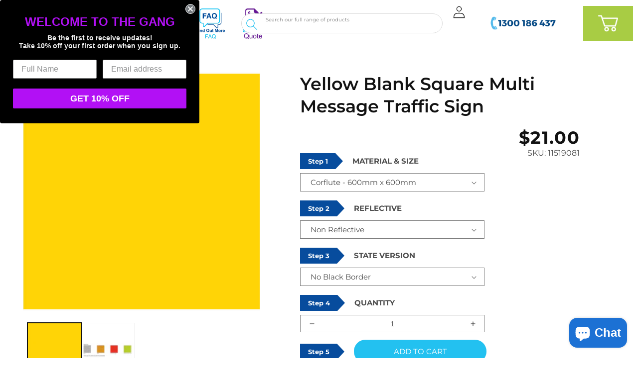

--- FILE ---
content_type: text/html; charset=utf-8
request_url: https://newsigns.com.au/products/yellow-blank-square-multi-message-reflective-traffic-sign
body_size: 53903
content:
<!doctype html>
<html class="no-js" lang="en">
  <head>
    <script>
const e={t:[/paypalobjects/i,/klaviyo/i,/wistia/i],i:[]},t=(t,c)=>t&&(!e.t||e.t.some((e=>e.test(t))))&&(!e.i||e.i.every((e=>!e.test(t)))),c=document.createElement,r={src:Object.getOwnPropertyDescriptor(HTMLScriptElement.prototype,"src"),type:Object.getOwnPropertyDescriptor(HTMLScriptElement.prototype,"type"),defer:Object.getOwnPropertyDescriptor(HTMLScriptElement.prototype,"defer")};document.createElement=function(...e){if("script"!==e[0].toLowerCase())return c.bind(document)(...e);const i=c.bind(document)(...e);try{Object.defineProperties(i,{src:{...r.src,set(e){t(e,i.type)&&r.defer.set.call(this,"defer"),r.src.set.call(this,e)}},type:{...r.type,get(){const e=r.type.get.call(this);return t(i.src,0)&&r.defer.set.call(this,"defer"),e},set(e){r.type.set.call(this,e),t(i.src,i.type)&&r.defer.set.call(this,"defer")}}}),i.setAttribute=function(e,t){"type"===e||"src"===e?i[e]=t:HTMLScriptElement.prototype.setAttribute.call(i,e,t)}}catch(e){console.warn("Thunder was unable to prevent script execution for script src ",i.src,".\n",'A likely cause would be because you are using a Shopify app or a third-party browser extension that monkey patches the "document.createElement" function.')}return i};
</script>
<meta charset="utf-8">
    <meta http-equiv="X-UA-Compatible" content="IE=edge">
    <meta name="viewport" content="width=device-width,initial-scale=1">
    <meta name="theme-color" content="">
    <link rel="canonical" href="https://newsigns.com.au/products/yellow-blank-square-multi-message-reflective-traffic-sign">
    <link rel="preconnect" href="https://cdn.shopify.com" crossorigin>
    <script src="https://cdn-widgetsrepository.yotpo.com/v1/loader/NkzPyWzjgeYLTqBLNjQIDtcB1Lu8gQR0ZCZP85ZD?languageCode=en"  async></script><link rel="icon" type="image/png" href="//newsigns.com.au/cdn/shop/files/newsigns_favicon.png?crop=center&height=32&v=1676345948&width=32"><link rel="preconnect" href="https://fonts.shopifycdn.com" crossorigin><script>const ensureInstantJS=()=>{window.InstantJS||(window.InstantJS={}),window.InstantJS.track||(window.InstantJS.trackQueue=[],window.InstantJS.track=function(){window.InstantJS.trackQueue.push(arguments)})};ensureInstantJS();const trackEvent=(()=>{const t=new Set;return e=>{const n=JSON.stringify(e);t.has(n)||!e[0].includes("track")||(t.add(n),window.InstantJS.track("MARKETING_PIXEL_EVENT_FIRED",[{event:e,provider:"META_PLATFORMS"}]))}})();(function(){const e=()=>{if(window.fbq?.callMethod){const t=window.fbq,e=function(){trackEvent([...arguments]),t.apply(this,arguments)};for(const n in t)t.hasOwnProperty(n)&&(e[n]=t[n]);window.fbq=e}else setTimeout(e,1)},t=()=>{const{_fbq:e}=window;if(e&&e.queue){e.queue.forEach(t=>trackEvent([...t]));const n=e.queue.push;e.queue.push=function(...t){trackEvent([...t[0]]);return n.apply(e.queue,t)}}else setTimeout(t,1)};e(),t()})();</script>    <title>

  Yellow Blank Square Multi Message Traffic Sign
 &ndash; New Signs</title>

    
      <meta name="description" content="Yellow Blank Square Multi Message Traffic Sign The 600mm x 600mm Multi-Message Traffic Sign is purpose-built for use in a Multi-Message Frame, helping you clearly communicate temporary traffic control messages. Whether it&#39;s roadworks, detours or on-site safety, this interchangeable panel offers high visibility and easy">
    

    

<meta property="og:site_name" content="New Signs">
<meta property="og:url" content="https://newsigns.com.au/products/yellow-blank-square-multi-message-reflective-traffic-sign">
<meta property="og:title" content="Yellow Blank Square Multi Message Traffic Sign">
<meta property="og:type" content="product">
<meta property="og:description" content="Yellow Blank Square Multi Message Traffic Sign The 600mm x 600mm Multi-Message Traffic Sign is purpose-built for use in a Multi-Message Frame, helping you clearly communicate temporary traffic control messages. Whether it&#39;s roadworks, detours or on-site safety, this interchangeable panel offers high visibility and easy"><meta property="og:image" content="http://newsigns.com.au/cdn/shop/products/Yellow-Blank-Square.jpg?v=1746331985">
  <meta property="og:image:secure_url" content="https://newsigns.com.au/cdn/shop/products/Yellow-Blank-Square.jpg?v=1746331985">
  <meta property="og:image:width" content="1701">
  <meta property="og:image:height" content="1701"><meta property="og:price:amount" content="21.00">
  <meta property="og:price:currency" content="AUD"><meta name="twitter:card" content="summary_large_image">
<meta name="twitter:title" content="Yellow Blank Square Multi Message Traffic Sign">
<meta name="twitter:description" content="Yellow Blank Square Multi Message Traffic Sign The 600mm x 600mm Multi-Message Traffic Sign is purpose-built for use in a Multi-Message Frame, helping you clearly communicate temporary traffic control messages. Whether it&#39;s roadworks, detours or on-site safety, this interchangeable panel offers high visibility and easy"><script src="//cdn.shopify.com/s/files/1/2439/4751/files/storefront.js?v=1676836728" type="text/javascript"></script>


 

  



<meta name="robots" content="allow">




<script src="//cdn.shopify.com/s/files/1/0382/4185/files/ajaxinate.js?937" type="text/javascript"></script>
<script type="text/javascript"> </script>


    <script src="//newsigns.com.au/cdn/shop/t/60/assets/global.js?v=129939270617943367681766113569" defer="defer"></script>
    <script>!function(i,n,s,t,a,u,d){i.InstantConfig=i.InstantConfig||{},i.InstantConfig.siteId='site_M8NwT9c2W6VNIdWtMVMxZLc3',i.InstantConfig.customerEmail='',i.InstantConfig.platform='SHOPIFY',d=i.InstantJS=i.InstantJS||{},d.trackQueue=[],d.track=function(){d.trackQueue.push(arguments)},u=n.createElement(s),u.async=!0,u.src=t,a=n.getElementsByTagName(s)[0],a.parentNode.insertBefore(u,a)}(window,document,'script','https://js.instant.one/v1/instant.min.js');</script>
    <script>window.performance && window.performance.mark && window.performance.mark('shopify.content_for_header.start');</script><meta name="facebook-domain-verification" content="5w45bs4tlkt3jdowl3a6w6baxlfg9f">
<meta name="google-site-verification" content="oZQgTAhE5L-ETjapr9STwkx6fxXm3i2cTyzyFOMxpHY">
<meta name="google-site-verification" content="oZQgTAhE5L-ETjapr9STwkx6fxXm3i2cTyzyFOMxpHY">
<meta id="shopify-digital-wallet" name="shopify-digital-wallet" content="/24394751/digital_wallets/dialog">
<meta name="shopify-checkout-api-token" content="ea7096b897438ef27bc4fa9082c52ab2">
<meta id="in-context-paypal-metadata" data-shop-id="24394751" data-venmo-supported="false" data-environment="production" data-locale="en_US" data-paypal-v4="true" data-currency="AUD">
<link rel="alternate" type="application/json+oembed" href="https://newsigns.com.au/products/yellow-blank-square-multi-message-reflective-traffic-sign.oembed">
<script async="async" src="/checkouts/internal/preloads.js?locale=en-AU"></script>
<link rel="preconnect" href="https://shop.app" crossorigin="anonymous">
<script async="async" src="https://shop.app/checkouts/internal/preloads.js?locale=en-AU&shop_id=24394751" crossorigin="anonymous"></script>
<script id="apple-pay-shop-capabilities" type="application/json">{"shopId":24394751,"countryCode":"AU","currencyCode":"AUD","merchantCapabilities":["supports3DS"],"merchantId":"gid:\/\/shopify\/Shop\/24394751","merchantName":"New Signs","requiredBillingContactFields":["postalAddress","email","phone"],"requiredShippingContactFields":["postalAddress","email","phone"],"shippingType":"shipping","supportedNetworks":["visa","masterCard","amex","jcb"],"total":{"type":"pending","label":"New Signs","amount":"1.00"},"shopifyPaymentsEnabled":true,"supportsSubscriptions":true}</script>
<script id="shopify-features" type="application/json">{"accessToken":"ea7096b897438ef27bc4fa9082c52ab2","betas":["rich-media-storefront-analytics"],"domain":"newsigns.com.au","predictiveSearch":true,"shopId":24394751,"locale":"en"}</script>
<script>var Shopify = Shopify || {};
Shopify.shop = "newsigns.myshopify.com";
Shopify.locale = "en";
Shopify.currency = {"active":"AUD","rate":"1.0"};
Shopify.country = "AU";
Shopify.theme = {"name":"Dawn - 19.12","id":157199335645,"schema_name":"Dawn","schema_version":"7.0.1","theme_store_id":887,"role":"main"};
Shopify.theme.handle = "null";
Shopify.theme.style = {"id":null,"handle":null};
Shopify.cdnHost = "newsigns.com.au/cdn";
Shopify.routes = Shopify.routes || {};
Shopify.routes.root = "/";</script>
<script type="module">!function(o){(o.Shopify=o.Shopify||{}).modules=!0}(window);</script>
<script>!function(o){function n(){var o=[];function n(){o.push(Array.prototype.slice.apply(arguments))}return n.q=o,n}var t=o.Shopify=o.Shopify||{};t.loadFeatures=n(),t.autoloadFeatures=n()}(window);</script>
<script>
  window.ShopifyPay = window.ShopifyPay || {};
  window.ShopifyPay.apiHost = "shop.app\/pay";
  window.ShopifyPay.redirectState = null;
</script>
<script id="shop-js-analytics" type="application/json">{"pageType":"product"}</script>
<script defer="defer" async type="module" src="//newsigns.com.au/cdn/shopifycloud/shop-js/modules/v2/client.init-shop-cart-sync_C5BV16lS.en.esm.js"></script>
<script defer="defer" async type="module" src="//newsigns.com.au/cdn/shopifycloud/shop-js/modules/v2/chunk.common_CygWptCX.esm.js"></script>
<script type="module">
  await import("//newsigns.com.au/cdn/shopifycloud/shop-js/modules/v2/client.init-shop-cart-sync_C5BV16lS.en.esm.js");
await import("//newsigns.com.au/cdn/shopifycloud/shop-js/modules/v2/chunk.common_CygWptCX.esm.js");

  window.Shopify.SignInWithShop?.initShopCartSync?.({"fedCMEnabled":true,"windoidEnabled":true});

</script>
<script>
  window.Shopify = window.Shopify || {};
  if (!window.Shopify.featureAssets) window.Shopify.featureAssets = {};
  window.Shopify.featureAssets['shop-js'] = {"shop-cart-sync":["modules/v2/client.shop-cart-sync_ZFArdW7E.en.esm.js","modules/v2/chunk.common_CygWptCX.esm.js"],"init-fed-cm":["modules/v2/client.init-fed-cm_CmiC4vf6.en.esm.js","modules/v2/chunk.common_CygWptCX.esm.js"],"shop-button":["modules/v2/client.shop-button_tlx5R9nI.en.esm.js","modules/v2/chunk.common_CygWptCX.esm.js"],"shop-cash-offers":["modules/v2/client.shop-cash-offers_DOA2yAJr.en.esm.js","modules/v2/chunk.common_CygWptCX.esm.js","modules/v2/chunk.modal_D71HUcav.esm.js"],"init-windoid":["modules/v2/client.init-windoid_sURxWdc1.en.esm.js","modules/v2/chunk.common_CygWptCX.esm.js"],"shop-toast-manager":["modules/v2/client.shop-toast-manager_ClPi3nE9.en.esm.js","modules/v2/chunk.common_CygWptCX.esm.js"],"init-shop-email-lookup-coordinator":["modules/v2/client.init-shop-email-lookup-coordinator_B8hsDcYM.en.esm.js","modules/v2/chunk.common_CygWptCX.esm.js"],"init-shop-cart-sync":["modules/v2/client.init-shop-cart-sync_C5BV16lS.en.esm.js","modules/v2/chunk.common_CygWptCX.esm.js"],"avatar":["modules/v2/client.avatar_BTnouDA3.en.esm.js"],"pay-button":["modules/v2/client.pay-button_FdsNuTd3.en.esm.js","modules/v2/chunk.common_CygWptCX.esm.js"],"init-customer-accounts":["modules/v2/client.init-customer-accounts_DxDtT_ad.en.esm.js","modules/v2/client.shop-login-button_C5VAVYt1.en.esm.js","modules/v2/chunk.common_CygWptCX.esm.js","modules/v2/chunk.modal_D71HUcav.esm.js"],"init-shop-for-new-customer-accounts":["modules/v2/client.init-shop-for-new-customer-accounts_ChsxoAhi.en.esm.js","modules/v2/client.shop-login-button_C5VAVYt1.en.esm.js","modules/v2/chunk.common_CygWptCX.esm.js","modules/v2/chunk.modal_D71HUcav.esm.js"],"shop-login-button":["modules/v2/client.shop-login-button_C5VAVYt1.en.esm.js","modules/v2/chunk.common_CygWptCX.esm.js","modules/v2/chunk.modal_D71HUcav.esm.js"],"init-customer-accounts-sign-up":["modules/v2/client.init-customer-accounts-sign-up_CPSyQ0Tj.en.esm.js","modules/v2/client.shop-login-button_C5VAVYt1.en.esm.js","modules/v2/chunk.common_CygWptCX.esm.js","modules/v2/chunk.modal_D71HUcav.esm.js"],"shop-follow-button":["modules/v2/client.shop-follow-button_Cva4Ekp9.en.esm.js","modules/v2/chunk.common_CygWptCX.esm.js","modules/v2/chunk.modal_D71HUcav.esm.js"],"checkout-modal":["modules/v2/client.checkout-modal_BPM8l0SH.en.esm.js","modules/v2/chunk.common_CygWptCX.esm.js","modules/v2/chunk.modal_D71HUcav.esm.js"],"lead-capture":["modules/v2/client.lead-capture_Bi8yE_yS.en.esm.js","modules/v2/chunk.common_CygWptCX.esm.js","modules/v2/chunk.modal_D71HUcav.esm.js"],"shop-login":["modules/v2/client.shop-login_D6lNrXab.en.esm.js","modules/v2/chunk.common_CygWptCX.esm.js","modules/v2/chunk.modal_D71HUcav.esm.js"],"payment-terms":["modules/v2/client.payment-terms_CZxnsJam.en.esm.js","modules/v2/chunk.common_CygWptCX.esm.js","modules/v2/chunk.modal_D71HUcav.esm.js"]};
</script>
<script>(function() {
  var isLoaded = false;
  function asyncLoad() {
    if (isLoaded) return;
    isLoaded = true;
    var urls = ["https:\/\/www.zakeke.com\/Scripts\/integration\/shopify\/product.js?shop=newsigns.myshopify.com","https:\/\/cloudsearch-1f874.kxcdn.com\/shopify.js?srp=\/a\/search\u0026filtersEnabled=1\u0026markets=1\u0026shop=newsigns.myshopify.com","https:\/\/requestquote.w3apps.co\/js\/app.js?shop=newsigns.myshopify.com","https:\/\/cdn.shopify.com\/s\/files\/1\/2439\/4751\/t\/60\/assets\/instant-pixel-site_M8NwT9c2W6VNIdWtMVMxZLc3.js?v=1768571493\u0026shop=newsigns.myshopify.com"];
    for (var i = 0; i < urls.length; i++) {
      var s = document.createElement('script');
      s.type = 'text/javascript';
      s.async = true;
      s.src = urls[i];
      var x = document.getElementsByTagName('script')[0];
      x.parentNode.insertBefore(s, x);
    }
  };
  if(window.attachEvent) {
    window.attachEvent('onload', asyncLoad);
  } else {
    window.addEventListener('load', asyncLoad, false);
  }
})();</script>
<script id="__st">var __st={"a":24394751,"offset":39600,"reqid":"ef9694e7-91ad-462d-bf96-a947f10b5b4e-1768821567","pageurl":"newsigns.com.au\/products\/yellow-blank-square-multi-message-reflective-traffic-sign","u":"f094109ebb78","p":"product","rtyp":"product","rid":6137920127163};</script>
<script>window.ShopifyPaypalV4VisibilityTracking = true;</script>
<script id="captcha-bootstrap">!function(){'use strict';const t='contact',e='account',n='new_comment',o=[[t,t],['blogs',n],['comments',n],[t,'customer']],c=[[e,'customer_login'],[e,'guest_login'],[e,'recover_customer_password'],[e,'create_customer']],r=t=>t.map((([t,e])=>`form[action*='/${t}']:not([data-nocaptcha='true']) input[name='form_type'][value='${e}']`)).join(','),a=t=>()=>t?[...document.querySelectorAll(t)].map((t=>t.form)):[];function s(){const t=[...o],e=r(t);return a(e)}const i='password',u='form_key',d=['recaptcha-v3-token','g-recaptcha-response','h-captcha-response',i],f=()=>{try{return window.sessionStorage}catch{return}},m='__shopify_v',_=t=>t.elements[u];function p(t,e,n=!1){try{const o=window.sessionStorage,c=JSON.parse(o.getItem(e)),{data:r}=function(t){const{data:e,action:n}=t;return t[m]||n?{data:e,action:n}:{data:t,action:n}}(c);for(const[e,n]of Object.entries(r))t.elements[e]&&(t.elements[e].value=n);n&&o.removeItem(e)}catch(o){console.error('form repopulation failed',{error:o})}}const l='form_type',E='cptcha';function T(t){t.dataset[E]=!0}const w=window,h=w.document,L='Shopify',v='ce_forms',y='captcha';let A=!1;((t,e)=>{const n=(g='f06e6c50-85a8-45c8-87d0-21a2b65856fe',I='https://cdn.shopify.com/shopifycloud/storefront-forms-hcaptcha/ce_storefront_forms_captcha_hcaptcha.v1.5.2.iife.js',D={infoText:'Protected by hCaptcha',privacyText:'Privacy',termsText:'Terms'},(t,e,n)=>{const o=w[L][v],c=o.bindForm;if(c)return c(t,g,e,D).then(n);var r;o.q.push([[t,g,e,D],n]),r=I,A||(h.body.append(Object.assign(h.createElement('script'),{id:'captcha-provider',async:!0,src:r})),A=!0)});var g,I,D;w[L]=w[L]||{},w[L][v]=w[L][v]||{},w[L][v].q=[],w[L][y]=w[L][y]||{},w[L][y].protect=function(t,e){n(t,void 0,e),T(t)},Object.freeze(w[L][y]),function(t,e,n,w,h,L){const[v,y,A,g]=function(t,e,n){const i=e?o:[],u=t?c:[],d=[...i,...u],f=r(d),m=r(i),_=r(d.filter((([t,e])=>n.includes(e))));return[a(f),a(m),a(_),s()]}(w,h,L),I=t=>{const e=t.target;return e instanceof HTMLFormElement?e:e&&e.form},D=t=>v().includes(t);t.addEventListener('submit',(t=>{const e=I(t);if(!e)return;const n=D(e)&&!e.dataset.hcaptchaBound&&!e.dataset.recaptchaBound,o=_(e),c=g().includes(e)&&(!o||!o.value);(n||c)&&t.preventDefault(),c&&!n&&(function(t){try{if(!f())return;!function(t){const e=f();if(!e)return;const n=_(t);if(!n)return;const o=n.value;o&&e.removeItem(o)}(t);const e=Array.from(Array(32),(()=>Math.random().toString(36)[2])).join('');!function(t,e){_(t)||t.append(Object.assign(document.createElement('input'),{type:'hidden',name:u})),t.elements[u].value=e}(t,e),function(t,e){const n=f();if(!n)return;const o=[...t.querySelectorAll(`input[type='${i}']`)].map((({name:t})=>t)),c=[...d,...o],r={};for(const[a,s]of new FormData(t).entries())c.includes(a)||(r[a]=s);n.setItem(e,JSON.stringify({[m]:1,action:t.action,data:r}))}(t,e)}catch(e){console.error('failed to persist form',e)}}(e),e.submit())}));const S=(t,e)=>{t&&!t.dataset[E]&&(n(t,e.some((e=>e===t))),T(t))};for(const o of['focusin','change'])t.addEventListener(o,(t=>{const e=I(t);D(e)&&S(e,y())}));const B=e.get('form_key'),M=e.get(l),P=B&&M;t.addEventListener('DOMContentLoaded',(()=>{const t=y();if(P)for(const e of t)e.elements[l].value===M&&p(e,B);[...new Set([...A(),...v().filter((t=>'true'===t.dataset.shopifyCaptcha))])].forEach((e=>S(e,t)))}))}(h,new URLSearchParams(w.location.search),n,t,e,['guest_login'])})(!0,!0)}();</script>
<script integrity="sha256-4kQ18oKyAcykRKYeNunJcIwy7WH5gtpwJnB7kiuLZ1E=" data-source-attribution="shopify.loadfeatures" defer="defer" src="//newsigns.com.au/cdn/shopifycloud/storefront/assets/storefront/load_feature-a0a9edcb.js" crossorigin="anonymous"></script>
<script crossorigin="anonymous" defer="defer" src="//newsigns.com.au/cdn/shopifycloud/storefront/assets/shopify_pay/storefront-65b4c6d7.js?v=20250812"></script>
<script data-source-attribution="shopify.dynamic_checkout.dynamic.init">var Shopify=Shopify||{};Shopify.PaymentButton=Shopify.PaymentButton||{isStorefrontPortableWallets:!0,init:function(){window.Shopify.PaymentButton.init=function(){};var t=document.createElement("script");t.src="https://newsigns.com.au/cdn/shopifycloud/portable-wallets/latest/portable-wallets.en.js",t.type="module",document.head.appendChild(t)}};
</script>
<script data-source-attribution="shopify.dynamic_checkout.buyer_consent">
  function portableWalletsHideBuyerConsent(e){var t=document.getElementById("shopify-buyer-consent"),n=document.getElementById("shopify-subscription-policy-button");t&&n&&(t.classList.add("hidden"),t.setAttribute("aria-hidden","true"),n.removeEventListener("click",e))}function portableWalletsShowBuyerConsent(e){var t=document.getElementById("shopify-buyer-consent"),n=document.getElementById("shopify-subscription-policy-button");t&&n&&(t.classList.remove("hidden"),t.removeAttribute("aria-hidden"),n.addEventListener("click",e))}window.Shopify?.PaymentButton&&(window.Shopify.PaymentButton.hideBuyerConsent=portableWalletsHideBuyerConsent,window.Shopify.PaymentButton.showBuyerConsent=portableWalletsShowBuyerConsent);
</script>
<script data-source-attribution="shopify.dynamic_checkout.cart.bootstrap">document.addEventListener("DOMContentLoaded",(function(){function t(){return document.querySelector("shopify-accelerated-checkout-cart, shopify-accelerated-checkout")}if(t())Shopify.PaymentButton.init();else{new MutationObserver((function(e,n){t()&&(Shopify.PaymentButton.init(),n.disconnect())})).observe(document.body,{childList:!0,subtree:!0})}}));
</script>
<link id="shopify-accelerated-checkout-styles" rel="stylesheet" media="screen" href="https://newsigns.com.au/cdn/shopifycloud/portable-wallets/latest/accelerated-checkout-backwards-compat.css" crossorigin="anonymous">
<style id="shopify-accelerated-checkout-cart">
        #shopify-buyer-consent {
  margin-top: 1em;
  display: inline-block;
  width: 100%;
}

#shopify-buyer-consent.hidden {
  display: none;
}

#shopify-subscription-policy-button {
  background: none;
  border: none;
  padding: 0;
  text-decoration: underline;
  font-size: inherit;
  cursor: pointer;
}

#shopify-subscription-policy-button::before {
  box-shadow: none;
}

      </style>
<script id="sections-script" data-sections="header,footer" defer="defer" src="//newsigns.com.au/cdn/shop/t/60/compiled_assets/scripts.js?v=43630"></script>
<script>window.performance && window.performance.mark && window.performance.mark('shopify.content_for_header.end');</script>


    <style data-shopify>
      @font-face {
  font-family: Montserrat;
  font-weight: 400;
  font-style: normal;
  font-display: swap;
  src: url("//newsigns.com.au/cdn/fonts/montserrat/montserrat_n4.81949fa0ac9fd2021e16436151e8eaa539321637.woff2") format("woff2"),
       url("//newsigns.com.au/cdn/fonts/montserrat/montserrat_n4.a6c632ca7b62da89c3594789ba828388aac693fe.woff") format("woff");
}

      @font-face {
  font-family: Montserrat;
  font-weight: 700;
  font-style: normal;
  font-display: swap;
  src: url("//newsigns.com.au/cdn/fonts/montserrat/montserrat_n7.3c434e22befd5c18a6b4afadb1e3d77c128c7939.woff2") format("woff2"),
       url("//newsigns.com.au/cdn/fonts/montserrat/montserrat_n7.5d9fa6e2cae713c8fb539a9876489d86207fe957.woff") format("woff");
}

      @font-face {
  font-family: Montserrat;
  font-weight: 400;
  font-style: italic;
  font-display: swap;
  src: url("//newsigns.com.au/cdn/fonts/montserrat/montserrat_i4.5a4ea298b4789e064f62a29aafc18d41f09ae59b.woff2") format("woff2"),
       url("//newsigns.com.au/cdn/fonts/montserrat/montserrat_i4.072b5869c5e0ed5b9d2021e4c2af132e16681ad2.woff") format("woff");
}

      @font-face {
  font-family: Montserrat;
  font-weight: 700;
  font-style: italic;
  font-display: swap;
  src: url("//newsigns.com.au/cdn/fonts/montserrat/montserrat_i7.a0d4a463df4f146567d871890ffb3c80408e7732.woff2") format("woff2"),
       url("//newsigns.com.au/cdn/fonts/montserrat/montserrat_i7.f6ec9f2a0681acc6f8152c40921d2a4d2e1a2c78.woff") format("woff");
}

      @font-face {
  font-family: Montserrat;
  font-weight: 600;
  font-style: normal;
  font-display: swap;
  src: url("//newsigns.com.au/cdn/fonts/montserrat/montserrat_n6.1326b3e84230700ef15b3a29fb520639977513e0.woff2") format("woff2"),
       url("//newsigns.com.au/cdn/fonts/montserrat/montserrat_n6.652f051080eb14192330daceed8cd53dfdc5ead9.woff") format("woff");
}


      :root {
        --font-body-family: Montserrat, sans-serif;
        --font-body-style: normal;
        --font-body-weight: 400;
        --font-body-weight-bold: 700;

        --font-heading-family: Montserrat, sans-serif;
        --font-heading-style: normal;
        --font-heading-weight: 600;

        --font-body-scale: 1.0;
        --font-heading-scale: 1.0;

        --color-base-text: 18, 18, 18;
        --color-shadow: 18, 18, 18;
        --color-base-background-1: 255, 255, 255;
        --color-base-background-2: 243, 243, 243;
        --color-base-solid-button-labels: 255, 255, 255;
        --color-base-outline-button-labels: 35, 193, 240;
        --color-base-accent-1: 35, 193, 240;
        --color-base-accent-2: 18, 18, 18;
        --payment-terms-background-color: #ffffff;

        --gradient-base-background-1: #ffffff;
        --gradient-base-background-2: #f3f3f3;
        --gradient-base-accent-1: #23c1f0;
        --gradient-base-accent-2: linear-gradient(89deg, rgba(118, 15, 164, 1) 7%, rgba(148, 88, 255, 1) 94%);

        --media-padding: px;
        --media-border-opacity: 0.05;
        --media-border-width: 1px;
        --media-radius: 0px;
        --media-shadow-opacity: 0.0;
        --media-shadow-horizontal-offset: 0px;
        --media-shadow-vertical-offset: 4px;
        --media-shadow-blur-radius: 5px;
        --media-shadow-visible: 0;

        --page-width: 160rem;
        --page-width-margin: 0rem;

        --product-card-image-padding: 0.0rem;
        --product-card-corner-radius: 0.0rem;
        --product-card-text-alignment: left;
        --product-card-border-width: 0.0rem;
        --product-card-border-opacity: 0.1;
        --product-card-shadow-opacity: 0.0;
        --product-card-shadow-visible: 0;
        --product-card-shadow-horizontal-offset: 0.0rem;
        --product-card-shadow-vertical-offset: 0.4rem;
        --product-card-shadow-blur-radius: 0.5rem;

        --collection-card-image-padding: 0.0rem;
        --collection-card-corner-radius: 0.0rem;
        --collection-card-text-alignment: left;
        --collection-card-border-width: 0.0rem;
        --collection-card-border-opacity: 0.1;
        --collection-card-shadow-opacity: 0.0;
        --collection-card-shadow-visible: 0;
        --collection-card-shadow-horizontal-offset: 0.0rem;
        --collection-card-shadow-vertical-offset: 0.4rem;
        --collection-card-shadow-blur-radius: 0.5rem;

        --blog-card-image-padding: 0.0rem;
        --blog-card-corner-radius: 0.0rem;
        --blog-card-text-alignment: left;
        --blog-card-border-width: 0.0rem;
        --blog-card-border-opacity: 0.1;
        --blog-card-shadow-opacity: 0.0;
        --blog-card-shadow-visible: 0;
        --blog-card-shadow-horizontal-offset: 0.0rem;
        --blog-card-shadow-vertical-offset: 0.4rem;
        --blog-card-shadow-blur-radius: 0.5rem;

        --badge-corner-radius: 4.0rem;

        --popup-border-width: 1px;
        --popup-border-opacity: 0.1;
        --popup-corner-radius: 0px;
        --popup-shadow-opacity: 0.0;
        --popup-shadow-horizontal-offset: 0px;
        --popup-shadow-vertical-offset: 4px;
        --popup-shadow-blur-radius: 5px;

        --drawer-border-width: 1px;
        --drawer-border-opacity: 0.1;
        --drawer-shadow-opacity: 0.0;
        --drawer-shadow-horizontal-offset: 0px;
        --drawer-shadow-vertical-offset: 4px;
        --drawer-shadow-blur-radius: 5px;

        --spacing-sections-desktop: 0px;
        --spacing-sections-mobile: 0px;

        --grid-desktop-vertical-spacing: 8px;
        --grid-desktop-horizontal-spacing: 8px;
        --grid-mobile-vertical-spacing: 4px;
        --grid-mobile-horizontal-spacing: 4px;

        --text-boxes-border-opacity: 0.1;
        --text-boxes-border-width: 0px;
        --text-boxes-radius: 0px;
        --text-boxes-shadow-opacity: 0.0;
        --text-boxes-shadow-visible: 0;
        --text-boxes-shadow-horizontal-offset: 0px;
        --text-boxes-shadow-vertical-offset: 4px;
        --text-boxes-shadow-blur-radius: 5px;

        --buttons-radius: 40px;
        --buttons-radius-outset: 41px;
        --buttons-border-width: 1px;
        --buttons-border-opacity: 1.0;
        --buttons-shadow-opacity: 0.0;
        --buttons-shadow-visible: 0;
        --buttons-shadow-horizontal-offset: 0px;
        --buttons-shadow-vertical-offset: 4px;
        --buttons-shadow-blur-radius: 5px;
        --buttons-border-offset: 0.3px;

        --inputs-radius: 0px;
        --inputs-border-width: 1px;
        --inputs-border-opacity: 0.55;
        --inputs-shadow-opacity: 0.0;
        --inputs-shadow-horizontal-offset: 0px;
        --inputs-margin-offset: 0px;
        --inputs-shadow-vertical-offset: 4px;
        --inputs-shadow-blur-radius: 5px;
        --inputs-radius-outset: 0px;

        --variant-pills-radius: 40px;
        --variant-pills-border-width: 1px;
        --variant-pills-border-opacity: 0.55;
        --variant-pills-shadow-opacity: 0.0;
        --variant-pills-shadow-horizontal-offset: 0px;
        --variant-pills-shadow-vertical-offset: 4px;
        --variant-pills-shadow-blur-radius: 5px;
      }

      *,
      *::before,
      *::after {
        box-sizing: inherit;
      }

      html {
        box-sizing: border-box;
        font-size: calc(var(--font-body-scale) * 62.5%);
        height: 100%;
      }

      body {
        display: grid;
        grid-template-rows: auto auto 1fr auto;
        grid-template-columns: 100%;
        min-height: 100%;
        margin: 0;
        font-size: 1.5rem;
        letter-spacing: 0.06rem;
        line-height: calc(1 + 0.8 / var(--font-body-scale));
        font-family: var(--font-body-family);
        font-style: var(--font-body-style);
        font-weight: var(--font-body-weight);
      }

      @media screen and (min-width: 750px) {
        body {
          font-size: 1.6rem;
        }
      }
      @media (max-width: 749px) {
  .desktop-only { display: none; }
  .mobile-only { display: block; }
}
@media (min-width: 750px) {
  .desktop-only { display: block; }
  .mobile-only { display: none; }
}

    </style>

    <link href="//newsigns.com.au/cdn/shop/t/60/assets/base.css?v=22545324735821400321766454890" rel="stylesheet" type="text/css" media="all" />
<link rel="preload" as="font" href="//newsigns.com.au/cdn/fonts/montserrat/montserrat_n4.81949fa0ac9fd2021e16436151e8eaa539321637.woff2" type="font/woff2" crossorigin><link rel="preload" as="font" href="//newsigns.com.au/cdn/fonts/montserrat/montserrat_n6.1326b3e84230700ef15b3a29fb520639977513e0.woff2" type="font/woff2" crossorigin><link rel="stylesheet" href="//newsigns.com.au/cdn/shop/t/60/assets/component-predictive-search.css?v=83512081251802922551766113569" media="print" onload="this.media='all'"><script>document.documentElement.className = document.documentElement.className.replace('no-js', 'js');
    if (Shopify.designMode) {
      document.documentElement.classList.add('shopify-design-mode');
    }
    </script>
  
    <link href="//newsigns.com.au/cdn/shop/t/60/assets/custom.css?v=145198496927134456821766454961" rel="stylesheet" type="text/css" media="all" />
    <script src="//newsigns.com.au/cdn/shop/t/60/assets/jquery.min.js?v=148454804544680544481766113569" defer="defer"></script>  

<script type="text/javascript">(function e(){var e=document.createElement("script");e.type="text/javascript",e.async=true,e.src="//staticw2.yotpo.com/NkzPyWzjgeYLTqBLNjQIDtcB1Lu8gQR0ZCZP85ZD/widget.js";var t=document.getElementsByTagName("script")[0];t.parentNode.insertBefore(e,t)})();</script>
    <script>
    window.zakekeUrl = '/tools/customizer';
    </script>
    <script>
  window.zakekeProductAdvancedProcessing = true;
  
  
  window.zakekePricingData = {
    variantId: null,
    cart: {"note":null,"attributes":{},"original_total_price":0,"total_price":0,"total_discount":0,"total_weight":0.0,"item_count":0,"items":[],"requires_shipping":false,"currency":"AUD","items_subtotal_price":0,"cart_level_discount_applications":[],"checkout_charge_amount":0},
    product: {"error":"json not allowed for this object"}
  };
  

  window.zakekeShopLocales = [
    
    {
      iso_code: "en",
      root_url: "\/",
      primary: true
    },
    
  ];
</script>

<script>
      function zakekePostprocessProperties(props){
        if (props.customization) {
    		props._customization = props.customization;
    		delete props.customization;
    	}
        if (props.Preview) {
          delete props.Preview;
        }
        return props;
      }
      
      function zakekeBeforeAddToCart(designID) {
        return new Promise(() => {
          fetch('/tools/customizer/preview/' + designID).then(res => res.blob()).then(previewImg => {
            const form = document.getElementById('zakeke-addtocart');
            const body = new FormData(form);
            body.set('properties[Preview]', previewImg, 'Preview.png');
            return fetch(form.action, {
              method: 'POST',
              body: body
            }).then(() => {
              window.location.href = '/cart';
            });
          });
        });
      }
</script>

<script src="https://unpkg.com/@glidejs/glide@3.4.1/dist/glide.js"></script>
<!-- Required Core Stylesheet -->
<link rel="stylesheet" href="https://unpkg.com/@glidejs/glide@3.4.1/dist/css/glide.core.css">
<!-- Optional Theme Stylesheet -->
<link rel="stylesheet" href="https://unpkg.com/@glidejs/glide@3.4.1/dist/css/glide.theme.css">

<style>
.glide__arrow.prev {
    left: 0;
    }

.glide__arrow.next {
    right: 0;
}

.glide__slides {
    margin: 0px;
    list-style: none;
}

.glide__arrow {
  border: none !important;
  box-shadow: none !important;
}
  
.zakeke-cart-preview-window {
    position: fixed;
top: 0;
    left: 0;
    width: 100%;
    height: 100%;
    background: rgba(0, 0, 0, 0.94);
z-index: 1000;
    display: flex;
    flex-direction: column;
    align-items: center;
    justify-content: center;
    user-select: none;
}

.zakeke-cart-preview-window-label {
    padding: 20px;
}

.zakeke-cart-preview-window-label h3
{
    color: white;
}

.zakeke-cart-previews {
    position: relative;
    max-width: 260px;
}

@media (max-width: 768px) {
    .zakeke-cart-previews {
      max-width: 130px;
	}
}

.zakeke-cart-preview {
    cursor: pointer;
}
</style>



	
	<script type="text/javascript">
      	chqVariants = [];
        
            chqVariants.push('{"id":' + 46408948547805 + ',"price":' + 2100 + ', "compare_at_price":' + null + '}');
        
            chqVariants.push('{"id":' + 46408948580573 + ',"price":' + 2100 + ', "compare_at_price":' + null + '}');
        
            chqVariants.push('{"id":' + 46408948613341 + ',"price":' + 2700 + ', "compare_at_price":' + null + '}');
        
            chqVariants.push('{"id":' + 46408948646109 + ',"price":' + 2490 + ', "compare_at_price":' + null + '}');
        
            chqVariants.push('{"id":' + 46408948678877 + ',"price":' + 2490 + ', "compare_at_price":' + null + '}');
        
            chqVariants.push('{"id":' + 46408948711645 + ',"price":' + 3090 + ', "compare_at_price":' + null + '}');
        
            chqVariants.push('{"id":' + 46408948744413 + ',"price":' + 2890 + ', "compare_at_price":' + null + '}');
        
            chqVariants.push('{"id":' + 46408948777181 + ',"price":' + 2890 + ', "compare_at_price":' + null + '}');
        
            chqVariants.push('{"id":' + 46408948809949 + ',"price":' + 3490 + ', "compare_at_price":' + null + '}');
        
        chqProductVariants = '[' + chqVariants.join(",") + ']';

      	var chqBaseProductPrice = '2100';
        var chqBaseProductCompareAtPrice = '';
        var chqMoneyFormat = chqStripHTML('${{amount}}');
        var chqMoneyWithCurrencyFormat = chqStripHTML('${{amount}} AUD');

        function chqStripHTML(originalString) {
    		return originalString.replace(/(<([^>]+)>)/gi, "");
		}
    </script>

<script type="text/javascript">var chq_enabled = '0';var chq_enabled_for_compare_at_price = '0';var chq_base_price_path = '';var chq_compare_at_price_path = '';var chq_quantity_path = '';</script>


    <script src="//newsigns.com.au/cdn/shop/t/60/assets/custom.js?v=108929865500462069131767341119" defer="defer"></script>

  



<script>
var _learnq = _learnq || []; 
var page = window.location.href;
_learnq.push(['track', 'Viewed Page',
{url: 'https://newsigns.com.au/apps/request-quote?page=request'}
]);
</script>


<script>
  document.addEventListener("DOMContentLoaded", function(event) {
    const style = document.getElementById('wsg-custom-style');
    if (typeof window.isWsgCustomer != "undefined" && isWsgCustomer) {
      style.innerHTML = `
        ${style.innerHTML} 
        /* A friend of hideWsg - this will _show_ only for wsg customers. Add class to an element to use */
        .showWsg {
          display: unset;
        }
        /* wholesale only CSS */
        .additional-checkout-buttons, .shopify-payment-button, #CartDrawer-Checkout {
          display: none !important;
        }
        .wsg-proxy-container select {
          background-color: 
          ${
        document.querySelector('input').style.backgroundColor
          ? document.querySelector('input').style.backgroundColor
          : 'white'
        } !important;
        }
      `;
    } else {
      style.innerHTML = `
        ${style.innerHTML}
        /* Add CSS rules here for NOT wsg customers - great to hide elements from retail when we can't access the code driving the element */
        
      `;
    }

    if (typeof window.embedButtonBg !== undefined && typeof window.embedButtonText !== undefined && window.embedButtonBg !== window.embedButtonText) {
      style.innerHTML = `
        ${style.innerHTML}
        .wsg-button-fix {
          background: ${embedButtonBg} !important;
          border-color: ${embedButtonBg} !important;
          color: ${embedButtonText} !important;
        }
      `;
    }

    // =========================
    //         CUSTOM JS
    // ==========================
    if (document.querySelector(".wsg-proxy-container")) {
      initNodeObserver(wsgCustomJs);
    }
  })

  function wsgCustomJs() {

    // update button classes
    const button = document.querySelectorAll(".wsg-button-fix");
    let buttonClass = "xxButtonClassesHerexx";
    buttonClass = buttonClass.split(" ");
    for (let i = 0; i < button.length; i++) {
      button[i].classList.add(... buttonClass);
    }

    // wsgCustomJs window placeholder
    // update secondary btn color on proxy cart
    if (document.getElementById("wsg-checkout-one")) {
      const checkoutButton = document.getElementById("wsg-checkout-one");
      let wsgBtnColor = window.getComputedStyle(checkoutButton).backgroundColor;
      let wsgBtnBackground = "none";
      let wsgBtnBorder = "thin solid " + wsgBtnColor;
      let wsgBtnPadding = window.getComputedStyle(checkoutButton).padding;
      let spofBtn = document.querySelectorAll(".spof-btn");
      for (let i = 0; i < spofBtn.length; i++) {
        spofBtn[i].style.background = wsgBtnBackground;
        spofBtn[i].style.color = wsgBtnColor;
        spofBtn[i].style.border = wsgBtnBorder;
        spofBtn[i].style.padding = wsgBtnPadding;
      }
    }

    // update Quick Order Form label
    if (typeof window.embedSPOFLabel != "undefined" && embedSPOFLabel) {
      document.querySelectorAll(".spof-btn").forEach(function(spofBtn) {
        spofBtn.removeAttribute("data-translation-selector");
        spofBtn.innerHTML = embedSPOFLabel;
      });
    }
  }

  function initNodeObserver(onChangeNodeCallback) {

    // Select the node that will be observed for mutations
    const targetNode = document.querySelector(".wsg-proxy-container");

    // Options for the observer (which mutations to observe)
    const config = {
      attributes: true,
      childList: true,
      subtree: true
    };

    // Callback function to execute when mutations are observed
    const callback = function(mutationsList, observer) {
      for (const mutation of mutationsList) {
        if (mutation.type === 'childList') {
          onChangeNodeCallback();
          observer.disconnect();
        }
      }
    };

    // Create an observer instance linked to the callback function
    const observer = new MutationObserver(callback);

    // Start observing the target node for configured mutations
    observer.observe(targetNode, config);
  }
</script>


<style id="wsg-custom-style">
  /* A friend of hideWsg - this will _show_ only for wsg customers. Add class to an element to use */
  .showWsg {
    display: none;
  }
  /* Signup/login */
  #wsg-signup select,
  #wsg-signup input,
  #wsg-signup textarea {
    height: 46px;
    border: thin solid #d1d1d1;
    padding: 6px 10px;
  }
  #wsg-signup textarea {
    min-height: 100px;
  }
  .wsg-login-input {
    height: 46px;
    border: thin solid #d1d1d1;
    padding: 6px 10px;
  }
  #wsg-signup select {
  }
/*   Quick Order Form */
  .wsg-table td {
    border: none;
    min-width: 150px;
  }
  .wsg-table tr {
    border-bottom: thin solid #d1d1d1; 
    border-left: none;
  }
  .wsg-table input[type="number"] {
    border: thin solid #d1d1d1;
    padding: 5px 15px;
    min-height: 42px;
  }
  #wsg-spof-link a {
    text-decoration: inherit;
    color: inherit;
  }
  .wsg-proxy-container {
    margin-top: 0% !important;
  }
  @media screen and (max-width:768px){
    .wsg-proxy-container .wsg-table input[type="number"] {
        max-width: 80%; 
    }
    .wsg-center img {
      width: 50px !important;
    }
    .wsg-variant-price-area {
      min-width: 70px !important;
    }
  }
  /* Submit button */
  #wsg-cart-update{
    padding: 8px 10px;
    min-height: 45px;
    max-width: 100% !important;
  }
  .wsg-table {
    background: inherit !important;
  }
  .wsg-spof-container-main {
    background: inherit !important;
  }
  /* General fixes */
  .wsg-hide-prices {
    opacity: 0;
  }
  .wsg-ws-only .button {
    margin: 0;
  }
</style>
<!-- BEGIN app block: shopify://apps/frequently-bought/blocks/app-embed-block/b1a8cbea-c844-4842-9529-7c62dbab1b1f --><script>
    window.codeblackbelt = window.codeblackbelt || {};
    window.codeblackbelt.shop = window.codeblackbelt.shop || 'newsigns.myshopify.com';
    
        window.codeblackbelt.productId = 6137920127163;
        window.codeblackbelt['frequently-bought-togetherTranslations'] = {"added_button_label":"Added","button_label":"Add to cart","discount_applied_message":"Bundle discount will be applied at checkout","discount_message":"Save money buying these products together","this_item_label":"This item:","title":"Frequently Bought Together","total_price_label":"Total price:"};</script><script src="//cdn.codeblackbelt.com/widgets/frequently-bought-together/main.min.js?version=2026011922+1100" async></script>
 <!-- END app block --><!-- BEGIN app block: shopify://apps/upload-lift/blocks/app-embed/3c98bdcb-7587-4ade-bfe4-7d8af00d05ca -->
<script src="https://assets.cloudlift.app/api/assets/upload.js?shop=newsigns.myshopify.com" defer="defer"></script>

<!-- END app block --><!-- BEGIN app block: shopify://apps/yotpo-product-reviews/blocks/settings/eb7dfd7d-db44-4334-bc49-c893b51b36cf -->


  <script type="text/javascript" src="https://cdn-widgetsrepository.yotpo.com/v1/loader/NkzPyWzjgeYLTqBLNjQIDtcB1Lu8gQR0ZCZP85ZD?languageCode=en" async></script>



  
<!-- END app block --><!-- BEGIN app block: shopify://apps/xcloud-search-product-filter/blocks/cloudsearch_opt/8ddbd0bf-e311-492e-ab28-69d0ad268fac --><!-- END app block --><!-- BEGIN app block: shopify://apps/yotpo-product-reviews/blocks/reviews_tab/eb7dfd7d-db44-4334-bc49-c893b51b36cf -->



<!-- END app block --><!-- BEGIN app block: shopify://apps/klaviyo-email-marketing-sms/blocks/klaviyo-onsite-embed/2632fe16-c075-4321-a88b-50b567f42507 -->












  <script async src="https://static.klaviyo.com/onsite/js/Q27vP2/klaviyo.js?company_id=Q27vP2"></script>
  <script>!function(){if(!window.klaviyo){window._klOnsite=window._klOnsite||[];try{window.klaviyo=new Proxy({},{get:function(n,i){return"push"===i?function(){var n;(n=window._klOnsite).push.apply(n,arguments)}:function(){for(var n=arguments.length,o=new Array(n),w=0;w<n;w++)o[w]=arguments[w];var t="function"==typeof o[o.length-1]?o.pop():void 0,e=new Promise((function(n){window._klOnsite.push([i].concat(o,[function(i){t&&t(i),n(i)}]))}));return e}}})}catch(n){window.klaviyo=window.klaviyo||[],window.klaviyo.push=function(){var n;(n=window._klOnsite).push.apply(n,arguments)}}}}();</script>

  
    <script id="viewed_product">
      if (item == null) {
        var _learnq = _learnq || [];

        var MetafieldReviews = null
        var MetafieldYotpoRating = null
        var MetafieldYotpoCount = null
        var MetafieldLooxRating = null
        var MetafieldLooxCount = null
        var okendoProduct = null
        var okendoProductReviewCount = null
        var okendoProductReviewAverageValue = null
        try {
          // The following fields are used for Customer Hub recently viewed in order to add reviews.
          // This information is not part of __kla_viewed. Instead, it is part of __kla_viewed_reviewed_items
          MetafieldReviews = {"rating_count":0};
          MetafieldYotpoRating = "0"
          MetafieldYotpoCount = "0"
          MetafieldLooxRating = null
          MetafieldLooxCount = null

          okendoProduct = null
          // If the okendo metafield is not legacy, it will error, which then requires the new json formatted data
          if (okendoProduct && 'error' in okendoProduct) {
            okendoProduct = null
          }
          okendoProductReviewCount = okendoProduct ? okendoProduct.reviewCount : null
          okendoProductReviewAverageValue = okendoProduct ? okendoProduct.reviewAverageValue : null
        } catch (error) {
          console.error('Error in Klaviyo onsite reviews tracking:', error);
        }

        var item = {
          Name: "Yellow Blank Square Multi Message Traffic Sign",
          ProductID: 6137920127163,
          Categories: ["All","All Products","Best Selling Products","Multi-Message Signs","Multi-Message Signs 600mm x 600mm","Multi-Message Signs and Frames","Newest Products","Road Signs","Standard Safety Sign Range","Traffic Management Signs"],
          ImageURL: "https://newsigns.com.au/cdn/shop/products/Yellow-Blank-Square_grande.jpg?v=1746331985",
          URL: "https://newsigns.com.au/products/yellow-blank-square-multi-message-reflective-traffic-sign",
          Brand: "New Signs",
          Price: "$21.00",
          Value: "21.00",
          CompareAtPrice: "$0.00"
        };
        _learnq.push(['track', 'Viewed Product', item]);
        _learnq.push(['trackViewedItem', {
          Title: item.Name,
          ItemId: item.ProductID,
          Categories: item.Categories,
          ImageUrl: item.ImageURL,
          Url: item.URL,
          Metadata: {
            Brand: item.Brand,
            Price: item.Price,
            Value: item.Value,
            CompareAtPrice: item.CompareAtPrice
          },
          metafields:{
            reviews: MetafieldReviews,
            yotpo:{
              rating: MetafieldYotpoRating,
              count: MetafieldYotpoCount,
            },
            loox:{
              rating: MetafieldLooxRating,
              count: MetafieldLooxCount,
            },
            okendo: {
              rating: okendoProductReviewAverageValue,
              count: okendoProductReviewCount,
            }
          }
        }]);
      }
    </script>
  




  <script>
    window.klaviyoReviewsProductDesignMode = false
  </script>







<!-- END app block --><script src="https://cdn.shopify.com/extensions/7bc9bb47-adfa-4267-963e-cadee5096caf/inbox-1252/assets/inbox-chat-loader.js" type="text/javascript" defer="defer"></script>
<script src="https://cdn.shopify.com/extensions/019b03f2-74ec-7b24-a3a5-6d0193115a31/cloudsearch-63/assets/shopify.js" type="text/javascript" defer="defer"></script>
<script src="https://cdn.shopify.com/extensions/019b7cd0-6587-73c3-9937-bcc2249fa2c4/lb-upsell-227/assets/lb-selleasy.js" type="text/javascript" defer="defer"></script>
<link href="https://monorail-edge.shopifysvc.com" rel="dns-prefetch">
<script>(function(){if ("sendBeacon" in navigator && "performance" in window) {try {var session_token_from_headers = performance.getEntriesByType('navigation')[0].serverTiming.find(x => x.name == '_s').description;} catch {var session_token_from_headers = undefined;}var session_cookie_matches = document.cookie.match(/_shopify_s=([^;]*)/);var session_token_from_cookie = session_cookie_matches && session_cookie_matches.length === 2 ? session_cookie_matches[1] : "";var session_token = session_token_from_headers || session_token_from_cookie || "";function handle_abandonment_event(e) {var entries = performance.getEntries().filter(function(entry) {return /monorail-edge.shopifysvc.com/.test(entry.name);});if (!window.abandonment_tracked && entries.length === 0) {window.abandonment_tracked = true;var currentMs = Date.now();var navigation_start = performance.timing.navigationStart;var payload = {shop_id: 24394751,url: window.location.href,navigation_start,duration: currentMs - navigation_start,session_token,page_type: "product"};window.navigator.sendBeacon("https://monorail-edge.shopifysvc.com/v1/produce", JSON.stringify({schema_id: "online_store_buyer_site_abandonment/1.1",payload: payload,metadata: {event_created_at_ms: currentMs,event_sent_at_ms: currentMs}}));}}window.addEventListener('pagehide', handle_abandonment_event);}}());</script>
<script id="web-pixels-manager-setup">(function e(e,d,r,n,o){if(void 0===o&&(o={}),!Boolean(null===(a=null===(i=window.Shopify)||void 0===i?void 0:i.analytics)||void 0===a?void 0:a.replayQueue)){var i,a;window.Shopify=window.Shopify||{};var t=window.Shopify;t.analytics=t.analytics||{};var s=t.analytics;s.replayQueue=[],s.publish=function(e,d,r){return s.replayQueue.push([e,d,r]),!0};try{self.performance.mark("wpm:start")}catch(e){}var l=function(){var e={modern:/Edge?\/(1{2}[4-9]|1[2-9]\d|[2-9]\d{2}|\d{4,})\.\d+(\.\d+|)|Firefox\/(1{2}[4-9]|1[2-9]\d|[2-9]\d{2}|\d{4,})\.\d+(\.\d+|)|Chrom(ium|e)\/(9{2}|\d{3,})\.\d+(\.\d+|)|(Maci|X1{2}).+ Version\/(15\.\d+|(1[6-9]|[2-9]\d|\d{3,})\.\d+)([,.]\d+|)( \(\w+\)|)( Mobile\/\w+|) Safari\/|Chrome.+OPR\/(9{2}|\d{3,})\.\d+\.\d+|(CPU[ +]OS|iPhone[ +]OS|CPU[ +]iPhone|CPU IPhone OS|CPU iPad OS)[ +]+(15[._]\d+|(1[6-9]|[2-9]\d|\d{3,})[._]\d+)([._]\d+|)|Android:?[ /-](13[3-9]|1[4-9]\d|[2-9]\d{2}|\d{4,})(\.\d+|)(\.\d+|)|Android.+Firefox\/(13[5-9]|1[4-9]\d|[2-9]\d{2}|\d{4,})\.\d+(\.\d+|)|Android.+Chrom(ium|e)\/(13[3-9]|1[4-9]\d|[2-9]\d{2}|\d{4,})\.\d+(\.\d+|)|SamsungBrowser\/([2-9]\d|\d{3,})\.\d+/,legacy:/Edge?\/(1[6-9]|[2-9]\d|\d{3,})\.\d+(\.\d+|)|Firefox\/(5[4-9]|[6-9]\d|\d{3,})\.\d+(\.\d+|)|Chrom(ium|e)\/(5[1-9]|[6-9]\d|\d{3,})\.\d+(\.\d+|)([\d.]+$|.*Safari\/(?![\d.]+ Edge\/[\d.]+$))|(Maci|X1{2}).+ Version\/(10\.\d+|(1[1-9]|[2-9]\d|\d{3,})\.\d+)([,.]\d+|)( \(\w+\)|)( Mobile\/\w+|) Safari\/|Chrome.+OPR\/(3[89]|[4-9]\d|\d{3,})\.\d+\.\d+|(CPU[ +]OS|iPhone[ +]OS|CPU[ +]iPhone|CPU IPhone OS|CPU iPad OS)[ +]+(10[._]\d+|(1[1-9]|[2-9]\d|\d{3,})[._]\d+)([._]\d+|)|Android:?[ /-](13[3-9]|1[4-9]\d|[2-9]\d{2}|\d{4,})(\.\d+|)(\.\d+|)|Mobile Safari.+OPR\/([89]\d|\d{3,})\.\d+\.\d+|Android.+Firefox\/(13[5-9]|1[4-9]\d|[2-9]\d{2}|\d{4,})\.\d+(\.\d+|)|Android.+Chrom(ium|e)\/(13[3-9]|1[4-9]\d|[2-9]\d{2}|\d{4,})\.\d+(\.\d+|)|Android.+(UC? ?Browser|UCWEB|U3)[ /]?(15\.([5-9]|\d{2,})|(1[6-9]|[2-9]\d|\d{3,})\.\d+)\.\d+|SamsungBrowser\/(5\.\d+|([6-9]|\d{2,})\.\d+)|Android.+MQ{2}Browser\/(14(\.(9|\d{2,})|)|(1[5-9]|[2-9]\d|\d{3,})(\.\d+|))(\.\d+|)|K[Aa][Ii]OS\/(3\.\d+|([4-9]|\d{2,})\.\d+)(\.\d+|)/},d=e.modern,r=e.legacy,n=navigator.userAgent;return n.match(d)?"modern":n.match(r)?"legacy":"unknown"}(),u="modern"===l?"modern":"legacy",c=(null!=n?n:{modern:"",legacy:""})[u],f=function(e){return[e.baseUrl,"/wpm","/b",e.hashVersion,"modern"===e.buildTarget?"m":"l",".js"].join("")}({baseUrl:d,hashVersion:r,buildTarget:u}),m=function(e){var d=e.version,r=e.bundleTarget,n=e.surface,o=e.pageUrl,i=e.monorailEndpoint;return{emit:function(e){var a=e.status,t=e.errorMsg,s=(new Date).getTime(),l=JSON.stringify({metadata:{event_sent_at_ms:s},events:[{schema_id:"web_pixels_manager_load/3.1",payload:{version:d,bundle_target:r,page_url:o,status:a,surface:n,error_msg:t},metadata:{event_created_at_ms:s}}]});if(!i)return console&&console.warn&&console.warn("[Web Pixels Manager] No Monorail endpoint provided, skipping logging."),!1;try{return self.navigator.sendBeacon.bind(self.navigator)(i,l)}catch(e){}var u=new XMLHttpRequest;try{return u.open("POST",i,!0),u.setRequestHeader("Content-Type","text/plain"),u.send(l),!0}catch(e){return console&&console.warn&&console.warn("[Web Pixels Manager] Got an unhandled error while logging to Monorail."),!1}}}}({version:r,bundleTarget:l,surface:e.surface,pageUrl:self.location.href,monorailEndpoint:e.monorailEndpoint});try{o.browserTarget=l,function(e){var d=e.src,r=e.async,n=void 0===r||r,o=e.onload,i=e.onerror,a=e.sri,t=e.scriptDataAttributes,s=void 0===t?{}:t,l=document.createElement("script"),u=document.querySelector("head"),c=document.querySelector("body");if(l.async=n,l.src=d,a&&(l.integrity=a,l.crossOrigin="anonymous"),s)for(var f in s)if(Object.prototype.hasOwnProperty.call(s,f))try{l.dataset[f]=s[f]}catch(e){}if(o&&l.addEventListener("load",o),i&&l.addEventListener("error",i),u)u.appendChild(l);else{if(!c)throw new Error("Did not find a head or body element to append the script");c.appendChild(l)}}({src:f,async:!0,onload:function(){if(!function(){var e,d;return Boolean(null===(d=null===(e=window.Shopify)||void 0===e?void 0:e.analytics)||void 0===d?void 0:d.initialized)}()){var d=window.webPixelsManager.init(e)||void 0;if(d){var r=window.Shopify.analytics;r.replayQueue.forEach((function(e){var r=e[0],n=e[1],o=e[2];d.publishCustomEvent(r,n,o)})),r.replayQueue=[],r.publish=d.publishCustomEvent,r.visitor=d.visitor,r.initialized=!0}}},onerror:function(){return m.emit({status:"failed",errorMsg:"".concat(f," has failed to load")})},sri:function(e){var d=/^sha384-[A-Za-z0-9+/=]+$/;return"string"==typeof e&&d.test(e)}(c)?c:"",scriptDataAttributes:o}),m.emit({status:"loading"})}catch(e){m.emit({status:"failed",errorMsg:(null==e?void 0:e.message)||"Unknown error"})}}})({shopId: 24394751,storefrontBaseUrl: "https://newsigns.com.au",extensionsBaseUrl: "https://extensions.shopifycdn.com/cdn/shopifycloud/web-pixels-manager",monorailEndpoint: "https://monorail-edge.shopifysvc.com/unstable/produce_batch",surface: "storefront-renderer",enabledBetaFlags: ["2dca8a86"],webPixelsConfigList: [{"id":"1627062493","configuration":"{\"accountID\":\"Q27vP2\",\"webPixelConfig\":\"eyJlbmFibGVBZGRlZFRvQ2FydEV2ZW50cyI6IHRydWV9\"}","eventPayloadVersion":"v1","runtimeContext":"STRICT","scriptVersion":"524f6c1ee37bacdca7657a665bdca589","type":"APP","apiClientId":123074,"privacyPurposes":["ANALYTICS","MARKETING"],"dataSharingAdjustments":{"protectedCustomerApprovalScopes":["read_customer_address","read_customer_email","read_customer_name","read_customer_personal_data","read_customer_phone"]}},{"id":"833388765","configuration":"{\"yotpoStoreId\":\"NkzPyWzjgeYLTqBLNjQIDtcB1Lu8gQR0ZCZP85ZD\"}","eventPayloadVersion":"v1","runtimeContext":"STRICT","scriptVersion":"8bb37a256888599d9a3d57f0551d3859","type":"APP","apiClientId":70132,"privacyPurposes":["ANALYTICS","MARKETING","SALE_OF_DATA"],"dataSharingAdjustments":{"protectedCustomerApprovalScopes":["read_customer_address","read_customer_email","read_customer_name","read_customer_personal_data","read_customer_phone"]}},{"id":"832504029","configuration":"{\"accountID\":\"selleasy-metrics-track\"}","eventPayloadVersion":"v1","runtimeContext":"STRICT","scriptVersion":"5aac1f99a8ca74af74cea751ede503d2","type":"APP","apiClientId":5519923,"privacyPurposes":[],"dataSharingAdjustments":{"protectedCustomerApprovalScopes":["read_customer_email","read_customer_name","read_customer_personal_data"]}},{"id":"493093085","configuration":"{\"config\":\"{\\\"pixel_id\\\":\\\"G-GLS4EQD4PJ\\\",\\\"target_country\\\":\\\"AU\\\",\\\"gtag_events\\\":[{\\\"type\\\":\\\"begin_checkout\\\",\\\"action_label\\\":\\\"G-GLS4EQD4PJ\\\"},{\\\"type\\\":\\\"search\\\",\\\"action_label\\\":\\\"G-GLS4EQD4PJ\\\"},{\\\"type\\\":\\\"view_item\\\",\\\"action_label\\\":[\\\"G-GLS4EQD4PJ\\\",\\\"MC-055J45K6PE\\\"]},{\\\"type\\\":\\\"purchase\\\",\\\"action_label\\\":[\\\"G-GLS4EQD4PJ\\\",\\\"MC-055J45K6PE\\\"]},{\\\"type\\\":\\\"page_view\\\",\\\"action_label\\\":[\\\"G-GLS4EQD4PJ\\\",\\\"MC-055J45K6PE\\\"]},{\\\"type\\\":\\\"add_payment_info\\\",\\\"action_label\\\":\\\"G-GLS4EQD4PJ\\\"},{\\\"type\\\":\\\"add_to_cart\\\",\\\"action_label\\\":\\\"G-GLS4EQD4PJ\\\"}],\\\"enable_monitoring_mode\\\":false}\"}","eventPayloadVersion":"v1","runtimeContext":"OPEN","scriptVersion":"b2a88bafab3e21179ed38636efcd8a93","type":"APP","apiClientId":1780363,"privacyPurposes":[],"dataSharingAdjustments":{"protectedCustomerApprovalScopes":["read_customer_address","read_customer_email","read_customer_name","read_customer_personal_data","read_customer_phone"]}},{"id":"154927325","configuration":"{\"pixel_id\":\"151143012183573\",\"pixel_type\":\"facebook_pixel\",\"metaapp_system_user_token\":\"-\"}","eventPayloadVersion":"v1","runtimeContext":"OPEN","scriptVersion":"ca16bc87fe92b6042fbaa3acc2fbdaa6","type":"APP","apiClientId":2329312,"privacyPurposes":["ANALYTICS","MARKETING","SALE_OF_DATA"],"dataSharingAdjustments":{"protectedCustomerApprovalScopes":["read_customer_address","read_customer_email","read_customer_name","read_customer_personal_data","read_customer_phone"]}},{"id":"34898141","eventPayloadVersion":"1","runtimeContext":"LAX","scriptVersion":"1","type":"CUSTOM","privacyPurposes":[],"name":"Instant"},{"id":"shopify-app-pixel","configuration":"{}","eventPayloadVersion":"v1","runtimeContext":"STRICT","scriptVersion":"0450","apiClientId":"shopify-pixel","type":"APP","privacyPurposes":["ANALYTICS","MARKETING"]},{"id":"shopify-custom-pixel","eventPayloadVersion":"v1","runtimeContext":"LAX","scriptVersion":"0450","apiClientId":"shopify-pixel","type":"CUSTOM","privacyPurposes":["ANALYTICS","MARKETING"]}],isMerchantRequest: false,initData: {"shop":{"name":"New Signs","paymentSettings":{"currencyCode":"AUD"},"myshopifyDomain":"newsigns.myshopify.com","countryCode":"AU","storefrontUrl":"https:\/\/newsigns.com.au"},"customer":null,"cart":null,"checkout":null,"productVariants":[{"price":{"amount":21.0,"currencyCode":"AUD"},"product":{"title":"Yellow Blank Square Multi Message Traffic Sign","vendor":"New Signs","id":"6137920127163","untranslatedTitle":"Yellow Blank Square Multi Message Traffic Sign","url":"\/products\/yellow-blank-square-multi-message-reflective-traffic-sign","type":"Safety Signs"},"id":"46408948547805","image":{"src":"\/\/newsigns.com.au\/cdn\/shop\/products\/Yellow-Blank-Square.jpg?v=1746331985"},"sku":"11519081","title":"Corflute - 600mm x 600mm \/ Non Reflective \/ No Black Border","untranslatedTitle":"Corflute - 600mm x 600mm \/ Non Reflective \/ No Black Border"},{"price":{"amount":21.0,"currencyCode":"AUD"},"product":{"title":"Yellow Blank Square Multi Message Traffic Sign","vendor":"New Signs","id":"6137920127163","untranslatedTitle":"Yellow Blank Square Multi Message Traffic Sign","url":"\/products\/yellow-blank-square-multi-message-reflective-traffic-sign","type":"Safety Signs"},"id":"46408948580573","image":{"src":"\/\/newsigns.com.au\/cdn\/shop\/files\/Yellow-Blank-Square.jpg?v=1746331987"},"sku":"11519082","title":"Corflute - 600mm x 600mm \/ Non Reflective \/ Black Border 25mm","untranslatedTitle":"Corflute - 600mm x 600mm \/ Non Reflective \/ Black Border 25mm"},{"price":{"amount":27.0,"currencyCode":"AUD"},"product":{"title":"Yellow Blank Square Multi Message Traffic Sign","vendor":"New Signs","id":"6137920127163","untranslatedTitle":"Yellow Blank Square Multi Message Traffic Sign","url":"\/products\/yellow-blank-square-multi-message-reflective-traffic-sign","type":"Safety Signs"},"id":"46408948613341","image":{"src":"\/\/newsigns.com.au\/cdn\/shop\/products\/Yellow-Blank-Square.jpg?v=1746331985"},"sku":"11519083","title":"Corflute - 600mm x 600mm \/ Non Reflective \/ No Black Border + Eyelets","untranslatedTitle":"Corflute - 600mm x 600mm \/ Non Reflective \/ No Black Border + Eyelets"},{"price":{"amount":24.9,"currencyCode":"AUD"},"product":{"title":"Yellow Blank Square Multi Message Traffic Sign","vendor":"New Signs","id":"6137920127163","untranslatedTitle":"Yellow Blank Square Multi Message Traffic Sign","url":"\/products\/yellow-blank-square-multi-message-reflective-traffic-sign","type":"Safety Signs"},"id":"46408948646109","image":{"src":"\/\/newsigns.com.au\/cdn\/shop\/products\/Yellow-Blank-Square.jpg?v=1746331985"},"sku":"11519084","title":"Corflute - 600mm x 600mm \/ Class 2 Reflective \/ No Black Border","untranslatedTitle":"Corflute - 600mm x 600mm \/ Class 2 Reflective \/ No Black Border"},{"price":{"amount":24.9,"currencyCode":"AUD"},"product":{"title":"Yellow Blank Square Multi Message Traffic Sign","vendor":"New Signs","id":"6137920127163","untranslatedTitle":"Yellow Blank Square Multi Message Traffic Sign","url":"\/products\/yellow-blank-square-multi-message-reflective-traffic-sign","type":"Safety Signs"},"id":"46408948678877","image":{"src":"\/\/newsigns.com.au\/cdn\/shop\/files\/Yellow-Blank-Square.jpg?v=1746331987"},"sku":"11519085","title":"Corflute - 600mm x 600mm \/ Class 2 Reflective \/ Black Border 25mm","untranslatedTitle":"Corflute - 600mm x 600mm \/ Class 2 Reflective \/ Black Border 25mm"},{"price":{"amount":30.9,"currencyCode":"AUD"},"product":{"title":"Yellow Blank Square Multi Message Traffic Sign","vendor":"New Signs","id":"6137920127163","untranslatedTitle":"Yellow Blank Square Multi Message Traffic Sign","url":"\/products\/yellow-blank-square-multi-message-reflective-traffic-sign","type":"Safety Signs"},"id":"46408948711645","image":{"src":"\/\/newsigns.com.au\/cdn\/shop\/products\/Yellow-Blank-Square.jpg?v=1746331985"},"sku":"11519086","title":"Corflute - 600mm x 600mm \/ Class 2 Reflective \/ No Black Border + Eyelets","untranslatedTitle":"Corflute - 600mm x 600mm \/ Class 2 Reflective \/ No Black Border + Eyelets"},{"price":{"amount":28.9,"currencyCode":"AUD"},"product":{"title":"Yellow Blank Square Multi Message Traffic Sign","vendor":"New Signs","id":"6137920127163","untranslatedTitle":"Yellow Blank Square Multi Message Traffic Sign","url":"\/products\/yellow-blank-square-multi-message-reflective-traffic-sign","type":"Safety Signs"},"id":"46408948744413","image":{"src":"\/\/newsigns.com.au\/cdn\/shop\/products\/Yellow-Blank-Square.jpg?v=1746331985"},"sku":"11519087","title":"Corflute - 600mm x 600mm \/ Class 1 Reflective \/ No Black Border","untranslatedTitle":"Corflute - 600mm x 600mm \/ Class 1 Reflective \/ No Black Border"},{"price":{"amount":28.9,"currencyCode":"AUD"},"product":{"title":"Yellow Blank Square Multi Message Traffic Sign","vendor":"New Signs","id":"6137920127163","untranslatedTitle":"Yellow Blank Square Multi Message Traffic Sign","url":"\/products\/yellow-blank-square-multi-message-reflective-traffic-sign","type":"Safety Signs"},"id":"46408948777181","image":{"src":"\/\/newsigns.com.au\/cdn\/shop\/files\/Yellow-Blank-Square.jpg?v=1746331987"},"sku":"11519088","title":"Corflute - 600mm x 600mm \/ Class 1 Reflective \/ Black Border 25mm","untranslatedTitle":"Corflute - 600mm x 600mm \/ Class 1 Reflective \/ Black Border 25mm"},{"price":{"amount":34.9,"currencyCode":"AUD"},"product":{"title":"Yellow Blank Square Multi Message Traffic Sign","vendor":"New Signs","id":"6137920127163","untranslatedTitle":"Yellow Blank Square Multi Message Traffic Sign","url":"\/products\/yellow-blank-square-multi-message-reflective-traffic-sign","type":"Safety Signs"},"id":"46408948809949","image":{"src":"\/\/newsigns.com.au\/cdn\/shop\/products\/Yellow-Blank-Square.jpg?v=1746331985"},"sku":"11519089","title":"Corflute - 600mm x 600mm \/ Class 1 Reflective \/ No Black Border + Eyelets","untranslatedTitle":"Corflute - 600mm x 600mm \/ Class 1 Reflective \/ No Black Border + Eyelets"}],"purchasingCompany":null},},"https://newsigns.com.au/cdn","fcfee988w5aeb613cpc8e4bc33m6693e112",{"modern":"","legacy":""},{"shopId":"24394751","storefrontBaseUrl":"https:\/\/newsigns.com.au","extensionBaseUrl":"https:\/\/extensions.shopifycdn.com\/cdn\/shopifycloud\/web-pixels-manager","surface":"storefront-renderer","enabledBetaFlags":"[\"2dca8a86\"]","isMerchantRequest":"false","hashVersion":"fcfee988w5aeb613cpc8e4bc33m6693e112","publish":"custom","events":"[[\"page_viewed\",{}],[\"product_viewed\",{\"productVariant\":{\"price\":{\"amount\":21.0,\"currencyCode\":\"AUD\"},\"product\":{\"title\":\"Yellow Blank Square Multi Message Traffic Sign\",\"vendor\":\"New Signs\",\"id\":\"6137920127163\",\"untranslatedTitle\":\"Yellow Blank Square Multi Message Traffic Sign\",\"url\":\"\/products\/yellow-blank-square-multi-message-reflective-traffic-sign\",\"type\":\"Safety Signs\"},\"id\":\"46408948547805\",\"image\":{\"src\":\"\/\/newsigns.com.au\/cdn\/shop\/products\/Yellow-Blank-Square.jpg?v=1746331985\"},\"sku\":\"11519081\",\"title\":\"Corflute - 600mm x 600mm \/ Non Reflective \/ No Black Border\",\"untranslatedTitle\":\"Corflute - 600mm x 600mm \/ Non Reflective \/ No Black Border\"}}]]"});</script><script>
  window.ShopifyAnalytics = window.ShopifyAnalytics || {};
  window.ShopifyAnalytics.meta = window.ShopifyAnalytics.meta || {};
  window.ShopifyAnalytics.meta.currency = 'AUD';
  var meta = {"product":{"id":6137920127163,"gid":"gid:\/\/shopify\/Product\/6137920127163","vendor":"New Signs","type":"Safety Signs","handle":"yellow-blank-square-multi-message-reflective-traffic-sign","variants":[{"id":46408948547805,"price":2100,"name":"Yellow Blank Square Multi Message Traffic Sign - Corflute - 600mm x 600mm \/ Non Reflective \/ No Black Border","public_title":"Corflute - 600mm x 600mm \/ Non Reflective \/ No Black Border","sku":"11519081"},{"id":46408948580573,"price":2100,"name":"Yellow Blank Square Multi Message Traffic Sign - Corflute - 600mm x 600mm \/ Non Reflective \/ Black Border 25mm","public_title":"Corflute - 600mm x 600mm \/ Non Reflective \/ Black Border 25mm","sku":"11519082"},{"id":46408948613341,"price":2700,"name":"Yellow Blank Square Multi Message Traffic Sign - Corflute - 600mm x 600mm \/ Non Reflective \/ No Black Border + Eyelets","public_title":"Corflute - 600mm x 600mm \/ Non Reflective \/ No Black Border + Eyelets","sku":"11519083"},{"id":46408948646109,"price":2490,"name":"Yellow Blank Square Multi Message Traffic Sign - Corflute - 600mm x 600mm \/ Class 2 Reflective \/ No Black Border","public_title":"Corflute - 600mm x 600mm \/ Class 2 Reflective \/ No Black Border","sku":"11519084"},{"id":46408948678877,"price":2490,"name":"Yellow Blank Square Multi Message Traffic Sign - Corflute - 600mm x 600mm \/ Class 2 Reflective \/ Black Border 25mm","public_title":"Corflute - 600mm x 600mm \/ Class 2 Reflective \/ Black Border 25mm","sku":"11519085"},{"id":46408948711645,"price":3090,"name":"Yellow Blank Square Multi Message Traffic Sign - Corflute - 600mm x 600mm \/ Class 2 Reflective \/ No Black Border + Eyelets","public_title":"Corflute - 600mm x 600mm \/ Class 2 Reflective \/ No Black Border + Eyelets","sku":"11519086"},{"id":46408948744413,"price":2890,"name":"Yellow Blank Square Multi Message Traffic Sign - Corflute - 600mm x 600mm \/ Class 1 Reflective \/ No Black Border","public_title":"Corflute - 600mm x 600mm \/ Class 1 Reflective \/ No Black Border","sku":"11519087"},{"id":46408948777181,"price":2890,"name":"Yellow Blank Square Multi Message Traffic Sign - Corflute - 600mm x 600mm \/ Class 1 Reflective \/ Black Border 25mm","public_title":"Corflute - 600mm x 600mm \/ Class 1 Reflective \/ Black Border 25mm","sku":"11519088"},{"id":46408948809949,"price":3490,"name":"Yellow Blank Square Multi Message Traffic Sign - Corflute - 600mm x 600mm \/ Class 1 Reflective \/ No Black Border + Eyelets","public_title":"Corflute - 600mm x 600mm \/ Class 1 Reflective \/ No Black Border + Eyelets","sku":"11519089"}],"remote":false},"page":{"pageType":"product","resourceType":"product","resourceId":6137920127163,"requestId":"ef9694e7-91ad-462d-bf96-a947f10b5b4e-1768821567"}};
  for (var attr in meta) {
    window.ShopifyAnalytics.meta[attr] = meta[attr];
  }
</script>
<script class="analytics">
  (function () {
    var customDocumentWrite = function(content) {
      var jquery = null;

      if (window.jQuery) {
        jquery = window.jQuery;
      } else if (window.Checkout && window.Checkout.$) {
        jquery = window.Checkout.$;
      }

      if (jquery) {
        jquery('body').append(content);
      }
    };

    var hasLoggedConversion = function(token) {
      if (token) {
        return document.cookie.indexOf('loggedConversion=' + token) !== -1;
      }
      return false;
    }

    var setCookieIfConversion = function(token) {
      if (token) {
        var twoMonthsFromNow = new Date(Date.now());
        twoMonthsFromNow.setMonth(twoMonthsFromNow.getMonth() + 2);

        document.cookie = 'loggedConversion=' + token + '; expires=' + twoMonthsFromNow;
      }
    }

    var trekkie = window.ShopifyAnalytics.lib = window.trekkie = window.trekkie || [];
    if (trekkie.integrations) {
      return;
    }
    trekkie.methods = [
      'identify',
      'page',
      'ready',
      'track',
      'trackForm',
      'trackLink'
    ];
    trekkie.factory = function(method) {
      return function() {
        var args = Array.prototype.slice.call(arguments);
        args.unshift(method);
        trekkie.push(args);
        return trekkie;
      };
    };
    for (var i = 0; i < trekkie.methods.length; i++) {
      var key = trekkie.methods[i];
      trekkie[key] = trekkie.factory(key);
    }
    trekkie.load = function(config) {
      trekkie.config = config || {};
      trekkie.config.initialDocumentCookie = document.cookie;
      var first = document.getElementsByTagName('script')[0];
      var script = document.createElement('script');
      script.type = 'text/javascript';
      script.onerror = function(e) {
        var scriptFallback = document.createElement('script');
        scriptFallback.type = 'text/javascript';
        scriptFallback.onerror = function(error) {
                var Monorail = {
      produce: function produce(monorailDomain, schemaId, payload) {
        var currentMs = new Date().getTime();
        var event = {
          schema_id: schemaId,
          payload: payload,
          metadata: {
            event_created_at_ms: currentMs,
            event_sent_at_ms: currentMs
          }
        };
        return Monorail.sendRequest("https://" + monorailDomain + "/v1/produce", JSON.stringify(event));
      },
      sendRequest: function sendRequest(endpointUrl, payload) {
        // Try the sendBeacon API
        if (window && window.navigator && typeof window.navigator.sendBeacon === 'function' && typeof window.Blob === 'function' && !Monorail.isIos12()) {
          var blobData = new window.Blob([payload], {
            type: 'text/plain'
          });

          if (window.navigator.sendBeacon(endpointUrl, blobData)) {
            return true;
          } // sendBeacon was not successful

        } // XHR beacon

        var xhr = new XMLHttpRequest();

        try {
          xhr.open('POST', endpointUrl);
          xhr.setRequestHeader('Content-Type', 'text/plain');
          xhr.send(payload);
        } catch (e) {
          console.log(e);
        }

        return false;
      },
      isIos12: function isIos12() {
        return window.navigator.userAgent.lastIndexOf('iPhone; CPU iPhone OS 12_') !== -1 || window.navigator.userAgent.lastIndexOf('iPad; CPU OS 12_') !== -1;
      }
    };
    Monorail.produce('monorail-edge.shopifysvc.com',
      'trekkie_storefront_load_errors/1.1',
      {shop_id: 24394751,
      theme_id: 157199335645,
      app_name: "storefront",
      context_url: window.location.href,
      source_url: "//newsigns.com.au/cdn/s/trekkie.storefront.cd680fe47e6c39ca5d5df5f0a32d569bc48c0f27.min.js"});

        };
        scriptFallback.async = true;
        scriptFallback.src = '//newsigns.com.au/cdn/s/trekkie.storefront.cd680fe47e6c39ca5d5df5f0a32d569bc48c0f27.min.js';
        first.parentNode.insertBefore(scriptFallback, first);
      };
      script.async = true;
      script.src = '//newsigns.com.au/cdn/s/trekkie.storefront.cd680fe47e6c39ca5d5df5f0a32d569bc48c0f27.min.js';
      first.parentNode.insertBefore(script, first);
    };
    trekkie.load(
      {"Trekkie":{"appName":"storefront","development":false,"defaultAttributes":{"shopId":24394751,"isMerchantRequest":null,"themeId":157199335645,"themeCityHash":"10920563567996509518","contentLanguage":"en","currency":"AUD","eventMetadataId":"4f7335ae-41bd-493f-a77e-9e2658ea92b2"},"isServerSideCookieWritingEnabled":true,"monorailRegion":"shop_domain","enabledBetaFlags":["65f19447"]},"Session Attribution":{},"S2S":{"facebookCapiEnabled":true,"source":"trekkie-storefront-renderer","apiClientId":580111}}
    );

    var loaded = false;
    trekkie.ready(function() {
      if (loaded) return;
      loaded = true;

      window.ShopifyAnalytics.lib = window.trekkie;

      var originalDocumentWrite = document.write;
      document.write = customDocumentWrite;
      try { window.ShopifyAnalytics.merchantGoogleAnalytics.call(this); } catch(error) {};
      document.write = originalDocumentWrite;

      window.ShopifyAnalytics.lib.page(null,{"pageType":"product","resourceType":"product","resourceId":6137920127163,"requestId":"ef9694e7-91ad-462d-bf96-a947f10b5b4e-1768821567","shopifyEmitted":true});

      var match = window.location.pathname.match(/checkouts\/(.+)\/(thank_you|post_purchase)/)
      var token = match? match[1]: undefined;
      if (!hasLoggedConversion(token)) {
        setCookieIfConversion(token);
        window.ShopifyAnalytics.lib.track("Viewed Product",{"currency":"AUD","variantId":46408948547805,"productId":6137920127163,"productGid":"gid:\/\/shopify\/Product\/6137920127163","name":"Yellow Blank Square Multi Message Traffic Sign - Corflute - 600mm x 600mm \/ Non Reflective \/ No Black Border","price":"21.00","sku":"11519081","brand":"New Signs","variant":"Corflute - 600mm x 600mm \/ Non Reflective \/ No Black Border","category":"Safety Signs","nonInteraction":true,"remote":false},undefined,undefined,{"shopifyEmitted":true});
      window.ShopifyAnalytics.lib.track("monorail:\/\/trekkie_storefront_viewed_product\/1.1",{"currency":"AUD","variantId":46408948547805,"productId":6137920127163,"productGid":"gid:\/\/shopify\/Product\/6137920127163","name":"Yellow Blank Square Multi Message Traffic Sign - Corflute - 600mm x 600mm \/ Non Reflective \/ No Black Border","price":"21.00","sku":"11519081","brand":"New Signs","variant":"Corflute - 600mm x 600mm \/ Non Reflective \/ No Black Border","category":"Safety Signs","nonInteraction":true,"remote":false,"referer":"https:\/\/newsigns.com.au\/products\/yellow-blank-square-multi-message-reflective-traffic-sign"});
      }
    });


        var eventsListenerScript = document.createElement('script');
        eventsListenerScript.async = true;
        eventsListenerScript.src = "//newsigns.com.au/cdn/shopifycloud/storefront/assets/shop_events_listener-3da45d37.js";
        document.getElementsByTagName('head')[0].appendChild(eventsListenerScript);

})();</script>
  <script>
  if (!window.ga || (window.ga && typeof window.ga !== 'function')) {
    window.ga = function ga() {
      (window.ga.q = window.ga.q || []).push(arguments);
      if (window.Shopify && window.Shopify.analytics && typeof window.Shopify.analytics.publish === 'function') {
        window.Shopify.analytics.publish("ga_stub_called", {}, {sendTo: "google_osp_migration"});
      }
      console.error("Shopify's Google Analytics stub called with:", Array.from(arguments), "\nSee https://help.shopify.com/manual/promoting-marketing/pixels/pixel-migration#google for more information.");
    };
    if (window.Shopify && window.Shopify.analytics && typeof window.Shopify.analytics.publish === 'function') {
      window.Shopify.analytics.publish("ga_stub_initialized", {}, {sendTo: "google_osp_migration"});
    }
  }
</script>
<script
  defer
  src="https://newsigns.com.au/cdn/shopifycloud/perf-kit/shopify-perf-kit-3.0.4.min.js"
  data-application="storefront-renderer"
  data-shop-id="24394751"
  data-render-region="gcp-us-central1"
  data-page-type="product"
  data-theme-instance-id="157199335645"
  data-theme-name="Dawn"
  data-theme-version="7.0.1"
  data-monorail-region="shop_domain"
  data-resource-timing-sampling-rate="10"
  data-shs="true"
  data-shs-beacon="true"
  data-shs-export-with-fetch="true"
  data-shs-logs-sample-rate="1"
  data-shs-beacon-endpoint="https://newsigns.com.au/api/collect"
></script>
</head>

  <body class="gradient yellow-blank-square-multi-message-traffic-sign">
    <a class="skip-to-content-link button visually-hidden" href="#MainContent">
      Skip to content
    </a>

<script src="//newsigns.com.au/cdn/shop/t/60/assets/cart.js?v=159737673514139220161766113569" defer="defer"></script>

<style>
  .drawer {
    visibility: hidden;
  }
</style>

<cart-drawer class="drawer is-empty">
  <div id="CartDrawer" class="cart-drawer">
    <div id="CartDrawer-Overlay" class="cart-drawer__overlay"></div>
    <div
      class="drawer__inner"
      role="dialog"
      aria-modal="true"
      aria-label="Your cart"
      tabindex="-1"
    ><div class="drawer__inner-empty">
          <div class="cart-drawer__warnings center">
            <div class="cart-drawer__empty-content">
              <h2 class="cart__empty-text">Your cart is empty</h2>
              <button
                class="drawer__close"
                type="button"
                onclick="this.closest('cart-drawer').close()"
                aria-label="Close"
              >
                <svg xmlns="http://www.w3.org/2000/svg" aria-hidden="true" focusable="false" role="presentation" class="icon icon-close" fill="none" viewBox="0 0 18 17">
  <path d="M.865 15.978a.5.5 0 00.707.707l7.433-7.431 7.579 7.282a.501.501 0 00.846-.37.5.5 0 00-.153-.351L9.712 8.546l7.417-7.416a.5.5 0 10-.707-.708L8.991 7.853 1.413.573a.5.5 0 10-.693.72l7.563 7.268-7.418 7.417z" fill="currentColor">
</svg>

              </button>
              <a href="/collections/all" class="button">
                Continue shopping
              </a><p class="cart__login-title h3">Have an account?</p>
                <p class="cart__login-paragraph">
                  <a href="https://newsigns.com.au/customer_authentication/redirect?locale=en&region_country=AU" class="link underlined-link">Log in</a> to check out faster.
                </p></div>
          </div></div><div class="drawer__header">
        <h2 class="drawer__heading">Your cart</h2>
        <button
          class="drawer__close"
          type="button"
          onclick="this.closest('cart-drawer').close()"
          aria-label="Close"
        >
          <svg xmlns="http://www.w3.org/2000/svg" aria-hidden="true" focusable="false" role="presentation" class="icon icon-close" fill="none" viewBox="0 0 18 17">
  <path d="M.865 15.978a.5.5 0 00.707.707l7.433-7.431 7.579 7.282a.501.501 0 00.846-.37.5.5 0 00-.153-.351L9.712 8.546l7.417-7.416a.5.5 0 10-.707-.708L8.991 7.853 1.413.573a.5.5 0 10-.693.72l7.563 7.268-7.418 7.417z" fill="currentColor">
</svg>

        </button>
      </div>
      <cart-drawer-items
        
          class=" is-empty"
        
      >
        <form
          action="/cart"
          id="CartDrawer-Form"
          class="cart__contents cart-drawer__form"
          method="post"
        >
          <div id="CartDrawer-CartItems" class="drawer__contents js-contents"><p id="CartDrawer-LiveRegionText" class="visually-hidden" role="status"></p>
            <p id="CartDrawer-LineItemStatus" class="visually-hidden" aria-hidden="true" role="status">
              Loading...
            </p>
          </div>
          <div id="CartDrawer-CartErrors" role="alert"></div>
        </form>
      </cart-drawer-items>
      <div class="drawer__footer"><details id="Details-CartDrawer">
            <summary>
              <span class="summary__title">
                Order Notes
                <svg aria-hidden="true" focusable="false" role="presentation" class="icon icon-caret" viewBox="0 0 10 6">
  <path fill-rule="evenodd" clip-rule="evenodd" d="M9.354.646a.5.5 0 00-.708 0L5 4.293 1.354.646a.5.5 0 00-.708.708l4 4a.5.5 0 00.708 0l4-4a.5.5 0 000-.708z" fill="currentColor">
</svg>

              </span>
            </summary>
            <cart-note class="cart__note field">
              <label class="visually-hidden" for="CartDrawer-Note">Order Notes</label>
              <textarea
                id="CartDrawer-Note"
                class="text-area text-area--resize-vertical field__input"
                name="note"
                placeholder="Order Notes"
              ></textarea>
            </cart-note>
          </details><!-- Start blocks -->
        <!-- Subtotals -->

        <div class="cart-drawer__footer" >
          <div class="totals" role="status">
            <h2 class="totals__subtotal">Subtotal</h2>
            <p class="totals__subtotal-value">$0.00 AUD</p>
          </div>

          <div></div>
        </div>

        <!-- CTAs -->
        <small class="tax-note caption-large rte" style="font-size:10px;">
          <p>
            <input checked type="checkbox" class="tos_agree" id="cart_agree" required>
            <label class="tos_label" for="cart_agree"> I Agree with the Terms & Conditions </label>

            <a href="https://newsigns.myshopify.com/pages/terms-of-us-privacy-policy" target="_blank" class="tos_icon"
              >[View Terms]</a
            >
          </p>
        </small>
        <div class="cart__ctas" >
          <noscript>
            <button type="submit" class="cart__update-button button button--secondary" form="CartDrawer-Form">
              Update
            </button>
          </noscript>

          <button
            style="font-weight:bold"
            type="submit"
            id="CartDrawer-Checkout"
            class="cart__checkout-button button"
            name="checkout"
            form="CartDrawer-Form"
            
              disabled
            
          >
            Check out
          </button>
        </div>

        <a
          style="width:100%;background-color:#33CDF4;margin-top:5px;"
          href="https://newsigns.myshopify.com/cart"
          class="button button--primary"
          form="CartDrawer-Form"
          lb-upsell-listener="true"
        >
          GO TO CART
        </a>
<div style="margin-top:5px">
        <a href="/apps/request-quote?page=request" style="width:100%; background-color:#000000; color:#ffffff; margin-top:0px; margin-bottom:0px" class="button button--secondary" data-live-text-setting="section.template--17718474768605__1685580584d023d9c3.block.5b706445-c2fd-4a37-86e5-adf899cd0deb.title">GET A QUOTE ON CART ITEMS</a>
</div>   </div>
    </div>
  </div>
</cart-drawer>

<script>
  document.addEventListener('DOMContentLoaded', function() {
    function isIE() {
      const ua = window.navigator.userAgent;
      const msie = ua.indexOf('MSIE ');
      const trident = ua.indexOf('Trident/');

      return (msie > 0 || trident > 0);
    }

    if (!isIE()) return;
    const cartSubmitInput = document.createElement('input');
    cartSubmitInput.setAttribute('name', 'checkout');
    cartSubmitInput.setAttribute('type', 'hidden');
    document.querySelector('#cart').appendChild(cartSubmitInput);
    document.querySelector('#checkout').addEventListener('click', function(event) {
      document.querySelector('#cart').submit();
    });
  });
</script>
<div id="shopify-section-announcement-bar" class="shopify-section">
</div>
    <div id="shopify-section-header" class="shopify-section section-header"><link rel="stylesheet" href="//newsigns.com.au/cdn/shop/t/60/assets/component-list-menu.css?v=151968516119678728991766113569" media="print" onload="this.media='all'">
<link rel="stylesheet" href="//newsigns.com.au/cdn/shop/t/60/assets/component-search.css?v=96455689198851321781766113569" media="print" onload="this.media='all'">
<link rel="stylesheet" href="//newsigns.com.au/cdn/shop/t/60/assets/component-menu-drawer.css?v=177561665478716686241766113569" media="print" onload="this.media='all'">
<link rel="stylesheet" href="//newsigns.com.au/cdn/shop/t/60/assets/component-cart-notification.css?v=183358051719344305851766113569" media="print" onload="this.media='all'">
<link rel="stylesheet" href="//newsigns.com.au/cdn/shop/t/60/assets/component-cart-items.css?v=177573011768255808311766113569" media="print" onload="this.media='all'"><link rel="stylesheet" href="//newsigns.com.au/cdn/shop/t/60/assets/component-price.css?v=63740028982026729791766113569" media="print" onload="this.media='all'">
  <link rel="stylesheet" href="//newsigns.com.au/cdn/shop/t/60/assets/component-loading-overlay.css?v=167310470843593579841766113569" media="print" onload="this.media='all'"><link href="//newsigns.com.au/cdn/shop/t/60/assets/component-cart-drawer.css?v=53850276649225723191766113569" rel="stylesheet" type="text/css" media="all" />
  <link href="//newsigns.com.au/cdn/shop/t/60/assets/component-cart.css?v=67105718798419797671766113569" rel="stylesheet" type="text/css" media="all" />
  <link href="//newsigns.com.au/cdn/shop/t/60/assets/component-totals.css?v=86168756436424464851766113569" rel="stylesheet" type="text/css" media="all" />
  <link href="//newsigns.com.au/cdn/shop/t/60/assets/component-price.css?v=63740028982026729791766113569" rel="stylesheet" type="text/css" media="all" />
  <link href="//newsigns.com.au/cdn/shop/t/60/assets/component-discounts.css?v=152760482443307489271766113569" rel="stylesheet" type="text/css" media="all" />
  <link href="//newsigns.com.au/cdn/shop/t/60/assets/component-loading-overlay.css?v=167310470843593579841766113569" rel="stylesheet" type="text/css" media="all" />
<noscript><link href="//newsigns.com.au/cdn/shop/t/60/assets/component-list-menu.css?v=151968516119678728991766113569" rel="stylesheet" type="text/css" media="all" /></noscript>
<noscript><link href="//newsigns.com.au/cdn/shop/t/60/assets/component-search.css?v=96455689198851321781766113569" rel="stylesheet" type="text/css" media="all" /></noscript>
<noscript><link href="//newsigns.com.au/cdn/shop/t/60/assets/component-menu-drawer.css?v=177561665478716686241766113569" rel="stylesheet" type="text/css" media="all" /></noscript>
<noscript><link href="//newsigns.com.au/cdn/shop/t/60/assets/component-cart-notification.css?v=183358051719344305851766113569" rel="stylesheet" type="text/css" media="all" /></noscript>
<noscript><link href="//newsigns.com.au/cdn/shop/t/60/assets/component-cart-items.css?v=177573011768255808311766113569" rel="stylesheet" type="text/css" media="all" /></noscript>

<style>
  header-drawer {
    justify-self: start;
    margin-left: -1.2rem;
  }

  .header__heading-logo {
    max-width: 250px;
  }

  @media screen and (min-width: 990px) {
    header-drawer {
      display: none;
    }
  }

  .menu-drawer-container {
    display: flex;
  }

  .list-menu {
    list-style: none;
    padding: 0;
    margin: 0;
  }

  .list-menu--inline {
    display: inline-flex;
    flex-wrap: wrap;
  }

  summary.list-menu__item {
    padding-right: 2.7rem;
  }

 

  .list-menu__item {
    display: flex;
    align-items: center;
    line-height: calc(1 + 0.3 / var(--font-body-scale));
    font-weight:600;
  color:white;
        font-size: medium;

  }

  .list-menu__item--link {
    text-decoration: none;
    padding-bottom: 1rem;
    padding-top: 1rem;
    line-height: calc(1 + 0.8 / var(--font-body-scale));
  }

  @media screen and (min-width: 750px) {
    .list-menu__item--link {
      padding-bottom: 0.5rem;
      padding-top: 0.5rem;
    }
  }

  a.header__icon_number img {
    width: 137px;
    display: block;
    align-self: center;
}
a.header__icon_number {
    margin: 0 50px;
    display: flex;
    flex-wrap: wrap;
    align-items: center;
}
</style><style data-shopify>.header {
    padding-top: 6px;
    padding-bottom: 0px;
  }

  .section-header {
    margin-bottom: 0px;
  }

  @media screen and (min-width: 750px) {
    .section-header {
      margin-bottom: 0px;
    }
  }

  @media screen and (min-width: 990px) {
    .header {
      padding-top: 12px;
      padding-bottom: 0px;
    }
  }</style><script src="//newsigns.com.au/cdn/shop/t/60/assets/details-disclosure.js?v=153497636716254413831766113569" defer="defer"></script>
<script src="//newsigns.com.au/cdn/shop/t/60/assets/details-modal.js?v=4511761896672669691766113569" defer="defer"></script>
<script src="//newsigns.com.au/cdn/shop/t/60/assets/cart-notification.js?v=160453272920806432391766113569" defer="defer"></script><script src="//newsigns.com.au/cdn/shop/t/60/assets/cart-drawer.js?v=44260131999403604181766113569" defer="defer"></script><svg xmlns="http://www.w3.org/2000/svg" class="hidden">
  <symbol id="icon-search" viewbox="0 0 18 19" fill="none">
    <path fill-rule="evenodd" clip-rule="evenodd" d="M11.03 11.68A5.784 5.784 0 112.85 3.5a5.784 5.784 0 018.18 8.18zm.26 1.12a6.78 6.78 0 11.72-.7l5.4 5.4a.5.5 0 11-.71.7l-5.41-5.4z" fill="currentColor"/>
  </symbol>

  <symbol id="icon-close" class="icon icon-close" fill="none" viewBox="0 0 18 17">
    <path d="M.865 15.978a.5.5 0 00.707.707l7.433-7.431 7.579 7.282a.501.501 0 00.846-.37.5.5 0 00-.153-.351L9.712 8.546l7.417-7.416a.5.5 0 10-.707-.708L8.991 7.853 1.413.573a.5.5 0 10-.693.72l7.563 7.268-7.418 7.417z" fill="currentColor">
  </symbol>
</svg>
<sticky-header class="header-wrapper color-background-1 gradient">
  <header class="header header--top-left header--mobile-center padding-header  header--has-menu"><header-drawer data-breakpoint="tablet">
        <details id="Details-menu-drawer-container" class="menu-drawer-container">
          <summary class="header__icon header__icon--menu header__icon--summary link focus-inset" aria-label="Menu">
            <span>
              <svg xmlns="http://www.w3.org/2000/svg" aria-hidden="true" focusable="false" role="presentation" class="icon icon-hamburger" fill="none" viewBox="0 0 18 16">
  <path d="M1 .5a.5.5 0 100 1h15.71a.5.5 0 000-1H1zM.5 8a.5.5 0 01.5-.5h15.71a.5.5 0 010 1H1A.5.5 0 01.5 8zm0 7a.5.5 0 01.5-.5h15.71a.5.5 0 010 1H1a.5.5 0 01-.5-.5z" fill="currentColor">
</svg>

              <svg xmlns="http://www.w3.org/2000/svg" aria-hidden="true" focusable="false" role="presentation" class="icon icon-close" fill="none" viewBox="0 0 18 17">
  <path d="M.865 15.978a.5.5 0 00.707.707l7.433-7.431 7.579 7.282a.501.501 0 00.846-.37.5.5 0 00-.153-.351L9.712 8.546l7.417-7.416a.5.5 0 10-.707-.708L8.991 7.853 1.413.573a.5.5 0 10-.693.72l7.563 7.268-7.418 7.417z" fill="currentColor">
</svg>

            </span>
          </summary>
          <div id="menu-drawer" class="gradient menu-drawer motion-reduce" tabindex="-1">
            <div class="menu-drawer__inner-container">
              <div class="menu-drawer__navigation-container">
                <nav class="menu-drawer__navigation">
                  <ul class="menu-drawer__menu has-submenu list-menu" role="list"><li><a href="/" class="menu-drawer__menu-item list-menu__item link link--text focus-inset">
                            Home
                          </a></li><li><details id="Details-menu-drawer-menu-item-2">
                            <summary class="menu-drawer__menu-item list-menu__item link link--text focus-inset">
                              Signage
                              <svg viewBox="0 0 14 10" fill="none" aria-hidden="true" focusable="false" role="presentation" class="icon icon-arrow" xmlns="http://www.w3.org/2000/svg">
  <path fill-rule="evenodd" clip-rule="evenodd" d="M8.537.808a.5.5 0 01.817-.162l4 4a.5.5 0 010 .708l-4 4a.5.5 0 11-.708-.708L11.793 5.5H1a.5.5 0 010-1h10.793L8.646 1.354a.5.5 0 01-.109-.546z" fill="currentColor">
</svg>

                              <svg aria-hidden="true" focusable="false" role="presentation" class="icon icon-caret" viewBox="0 0 10 6">
  <path fill-rule="evenodd" clip-rule="evenodd" d="M9.354.646a.5.5 0 00-.708 0L5 4.293 1.354.646a.5.5 0 00-.708.708l4 4a.5.5 0 00.708 0l4-4a.5.5 0 000-.708z" fill="currentColor">
</svg>

                            </summary>
                            <div id="link-signage" class="menu-drawer__submenu has-submenu gradient motion-reduce" tabindex="-1">
                              <div class="menu-drawer__inner-submenu">
                                <button class="menu-drawer__close-button link link--text focus-inset" aria-expanded="true">
                                  <svg viewBox="0 0 14 10" fill="none" aria-hidden="true" focusable="false" role="presentation" class="icon icon-arrow" xmlns="http://www.w3.org/2000/svg">
  <path fill-rule="evenodd" clip-rule="evenodd" d="M8.537.808a.5.5 0 01.817-.162l4 4a.5.5 0 010 .708l-4 4a.5.5 0 11-.708-.708L11.793 5.5H1a.5.5 0 010-1h10.793L8.646 1.354a.5.5 0 01-.109-.546z" fill="currentColor">
</svg>

                                  Signage
                                </button>
                                <ul class="menu-drawer__menu list-menu" role="list" tabindex="-1"><li><details id="Details-menu-drawer-submenu-1">
                                          <summary class="menu-drawer__menu-item link link--text list-menu__item focus-inset">
                                            Safety Signs
                                            <svg viewBox="0 0 14 10" fill="none" aria-hidden="true" focusable="false" role="presentation" class="icon icon-arrow" xmlns="http://www.w3.org/2000/svg">
  <path fill-rule="evenodd" clip-rule="evenodd" d="M8.537.808a.5.5 0 01.817-.162l4 4a.5.5 0 010 .708l-4 4a.5.5 0 11-.708-.708L11.793 5.5H1a.5.5 0 010-1h10.793L8.646 1.354a.5.5 0 01-.109-.546z" fill="currentColor">
</svg>

                                            <svg aria-hidden="true" focusable="false" role="presentation" class="icon icon-caret" viewBox="0 0 10 6">
  <path fill-rule="evenodd" clip-rule="evenodd" d="M9.354.646a.5.5 0 00-.708 0L5 4.293 1.354.646a.5.5 0 00-.708.708l4 4a.5.5 0 00.708 0l4-4a.5.5 0 000-.708z" fill="currentColor">
</svg>

                                          </summary>
                                          <div id="childlink-safety-signs" class="menu-drawer__submenu has-submenu gradient motion-reduce">
                                            <button class="menu-drawer__close-button link link--text focus-inset" aria-expanded="true">
                                              <svg viewBox="0 0 14 10" fill="none" aria-hidden="true" focusable="false" role="presentation" class="icon icon-arrow" xmlns="http://www.w3.org/2000/svg">
  <path fill-rule="evenodd" clip-rule="evenodd" d="M8.537.808a.5.5 0 01.817-.162l4 4a.5.5 0 010 .708l-4 4a.5.5 0 11-.708-.708L11.793 5.5H1a.5.5 0 010-1h10.793L8.646 1.354a.5.5 0 01-.109-.546z" fill="currentColor">
</svg>

                                              Safety Signs
                                            </button>
                                            <ul class="menu-drawer__menu list-menu" role="list" tabindex="-1"><li>
                                                  <a href="/pages/danger-signs" class="menu-drawer__menu-item link link--text list-menu__item focus-inset">
                                                    Danger Signs
                                                  </a>
                                                </li><li>
                                                  <a href="/pages/emergency-signage" class="menu-drawer__menu-item link link--text list-menu__item focus-inset">
                                                    Emergency Information Signs
                                                  </a>
                                                </li><li>
                                                  <a href="/pages/fire-signage" class="menu-drawer__menu-item link link--text list-menu__item focus-inset">
                                                    Fire Signs
                                                  </a>
                                                </li><li>
                                                  <a href="/collections/fire-red-signs" class="menu-drawer__menu-item link link--text list-menu__item focus-inset">
                                                    Fire Red Signs
                                                  </a>
                                                </li><li>
                                                  <a href="/collections/fire-green-signs" class="menu-drawer__menu-item link link--text list-menu__item focus-inset">
                                                    Fire Green Signs
                                                  </a>
                                                </li><li>
                                                  <a href="/pages/first-aid-signs" class="menu-drawer__menu-item link link--text list-menu__item focus-inset">
                                                    First Aid Signs
                                                  </a>
                                                </li><li>
                                                  <a href="/pages/hazchem-signs" class="menu-drawer__menu-item link link--text list-menu__item focus-inset">
                                                    Hazchem Signs
                                                  </a>
                                                </li><li>
                                                  <a href="/pages/lock-out-tags" class="menu-drawer__menu-item link link--text list-menu__item focus-inset">
                                                    Lock Out Tags
                                                  </a>
                                                </li><li>
                                                  <a href="/pages/mandatory-signs" class="menu-drawer__menu-item link link--text list-menu__item focus-inset">
                                                    Mandatory Signs
                                                  </a>
                                                </li><li>
                                                  <a href="/pages/ppe-signs" class="menu-drawer__menu-item link link--text list-menu__item focus-inset">
                                                    Personal Protective Equipment Signs
                                                  </a>
                                                </li><li>
                                                  <a href="/collections/prohibition-signs" class="menu-drawer__menu-item link link--text list-menu__item focus-inset">
                                                    Prohibition Signs
                                                  </a>
                                                </li><li>
                                                  <a href="/pages/safety-signage" class="menu-drawer__menu-item link link--text list-menu__item focus-inset">
                                                    Traditional Safety Signs
                                                  </a>
                                                </li><li>
                                                  <a href="/collections/warning-signs" class="menu-drawer__menu-item link link--text list-menu__item focus-inset">
                                                    Warning Signs
                                                  </a>
                                                </li><li>
                                                  <a href="/pages/workplace-safety-signage" class="menu-drawer__menu-item link link--text list-menu__item focus-inset">
                                                    Workplace Safety Signs
                                                  </a>
                                                </li></ul>
                                          </div>
                                        </details></li><li><details id="Details-menu-drawer-submenu-2">
                                          <summary class="menu-drawer__menu-item link link--text list-menu__item focus-inset">
                                            General Signs
                                            <svg viewBox="0 0 14 10" fill="none" aria-hidden="true" focusable="false" role="presentation" class="icon icon-arrow" xmlns="http://www.w3.org/2000/svg">
  <path fill-rule="evenodd" clip-rule="evenodd" d="M8.537.808a.5.5 0 01.817-.162l4 4a.5.5 0 010 .708l-4 4a.5.5 0 11-.708-.708L11.793 5.5H1a.5.5 0 010-1h10.793L8.646 1.354a.5.5 0 01-.109-.546z" fill="currentColor">
</svg>

                                            <svg aria-hidden="true" focusable="false" role="presentation" class="icon icon-caret" viewBox="0 0 10 6">
  <path fill-rule="evenodd" clip-rule="evenodd" d="M9.354.646a.5.5 0 00-.708 0L5 4.293 1.354.646a.5.5 0 00-.708.708l4 4a.5.5 0 00.708 0l4-4a.5.5 0 000-.708z" fill="currentColor">
</svg>

                                          </summary>
                                          <div id="childlink-general-signs" class="menu-drawer__submenu has-submenu gradient motion-reduce">
                                            <button class="menu-drawer__close-button link link--text focus-inset" aria-expanded="true">
                                              <svg viewBox="0 0 14 10" fill="none" aria-hidden="true" focusable="false" role="presentation" class="icon icon-arrow" xmlns="http://www.w3.org/2000/svg">
  <path fill-rule="evenodd" clip-rule="evenodd" d="M8.537.808a.5.5 0 01.817-.162l4 4a.5.5 0 010 .708l-4 4a.5.5 0 11-.708-.708L11.793 5.5H1a.5.5 0 010-1h10.793L8.646 1.354a.5.5 0 01-.109-.546z" fill="currentColor">
</svg>

                                              General Signs
                                            </button>
                                            <ul class="menu-drawer__menu list-menu" role="list" tabindex="-1"><li>
                                                  <a href="/collections" class="menu-drawer__menu-item link link--text list-menu__item focus-inset">
                                                    All collections
                                                  </a>
                                                </li><li>
                                                  <a href="/pages/animal-signs" class="menu-drawer__menu-item link link--text list-menu__item focus-inset">
                                                    Animal Signs
                                                  </a>
                                                </li><li>
                                                  <a href="/collections/asbestos-signs" class="menu-drawer__menu-item link link--text list-menu__item focus-inset">
                                                    Asbestos Signs
                                                  </a>
                                                </li><li>
                                                  <a href="/collections/australian-signs" class="menu-drawer__menu-item link link--text list-menu__item focus-inset">
                                                    Australian Signs
                                                  </a>
                                                </li><li>
                                                  <a href="/collections/beach-signs" class="menu-drawer__menu-item link link--text list-menu__item focus-inset">
                                                    Beach Signs
                                                  </a>
                                                </li><li>
                                                  <a href="/collections/bee-signs" class="menu-drawer__menu-item link link--text list-menu__item focus-inset">
                                                    Bee Signs
                                                  </a>
                                                </li><li>
                                                  <a href="/pages/beware-of-dog-signs" class="menu-drawer__menu-item link link--text list-menu__item focus-inset">
                                                    Beware of Dog Signs
                                                  </a>
                                                </li><li>
                                                  <a href="/collections/bike-signs" class="menu-drawer__menu-item link link--text list-menu__item focus-inset">
                                                    Bike Signs
                                                  </a>
                                                </li><li>
                                                  <a href="/pages/farm-biosecurity-signs" class="menu-drawer__menu-item link link--text list-menu__item focus-inset">
                                                    Biosecurity Farm Signs
                                                  </a>
                                                </li><li>
                                                  <a href="/collections/biosecurity-signs" class="menu-drawer__menu-item link link--text list-menu__item focus-inset">
                                                    Biosecurity Signs
                                                  </a>
                                                </li><li>
                                                  <a href="/collections/boat-signs" class="menu-drawer__menu-item link link--text list-menu__item focus-inset">
                                                    Boat Signs
                                                  </a>
                                                </li><li>
                                                  <a href="/collections/bore-water-signs" class="menu-drawer__menu-item link link--text list-menu__item focus-inset">
                                                    Bore Water Signs
                                                  </a>
                                                </li><li>
                                                  <a href="/pages/building-property-signs" class="menu-drawer__menu-item link link--text list-menu__item focus-inset">
                                                    Building Property Signs
                                                  </a>
                                                </li><li>
                                                  <a href="/collections/camping-signs" class="menu-drawer__menu-item link link--text list-menu__item focus-inset">
                                                    Camping Signs
                                                  </a>
                                                </li><li>
                                                  <a href="/collections/car-park-markers" class="menu-drawer__menu-item link link--text list-menu__item focus-inset">
                                                    Car Park Markers
                                                  </a>
                                                </li><li>
                                                  <a href="/pages/caution-signs" class="menu-drawer__menu-item link link--text list-menu__item focus-inset">
                                                    Caution Signs
                                                  </a>
                                                </li><li>
                                                  <a href="/pages/cctv-signs" class="menu-drawer__menu-item link link--text list-menu__item focus-inset">
                                                    CCTV Signs
                                                  </a>
                                                </li><li>
                                                  <a href="/collections/chemical-signs" class="menu-drawer__menu-item link link--text list-menu__item focus-inset">
                                                    Chemical Signs
                                                  </a>
                                                </li><li>
                                                  <a href="/collections/children-signs" class="menu-drawer__menu-item link link--text list-menu__item focus-inset">
                                                    Children Signs
                                                  </a>
                                                </li><li>
                                                  <a href="/collections/childcare-and-kindergarten-signs" class="menu-drawer__menu-item link link--text list-menu__item focus-inset">
                                                    Childcare and Kindergarten Signs
                                                  </a>
                                                </li><li>
                                                  <a href="/collections/cleaning-signs" class="menu-drawer__menu-item link link--text list-menu__item focus-inset">
                                                    Cleaning Signs
                                                  </a>
                                                </li><li>
                                                  <a href="/pages/construction-signs" class="menu-drawer__menu-item link link--text list-menu__item focus-inset">
                                                    Construction Signs
                                                  </a>
                                                </li><li>
                                                  <a href="/pages/construction-site-entry-signs" class="menu-drawer__menu-item link link--text list-menu__item focus-inset">
                                                    Construction Site Entry Signs
                                                  </a>
                                                </li><li>
                                                  <a href="/collections/corflute-bollard-traffic-signs" class="menu-drawer__menu-item link link--text list-menu__item focus-inset">
                                                    Corflute Bollard Traffic Signs
                                                  </a>
                                                </li><li>
                                                  <a href="/collections/covid-19-signage" class="menu-drawer__menu-item link link--text list-menu__item focus-inset">
                                                    COVID 19 Signage
                                                  </a>
                                                </li><li>
                                                  <a href="/pages/cpr-signs" class="menu-drawer__menu-item link link--text list-menu__item focus-inset">
                                                    CPR Signs
                                                  </a>
                                                </li><li>
                                                  <a href="/pages/dangerous-dog-signs" class="menu-drawer__menu-item link link--text list-menu__item focus-inset">
                                                    Dangerous Dog Signs
                                                  </a>
                                                </li><li>
                                                  <a href="/collections/dog-poo-signs" class="menu-drawer__menu-item link link--text list-menu__item focus-inset">
                                                    Dog Poo Signs
                                                  </a>
                                                </li><li>
                                                  <a href="/pages/dog-signs" class="menu-drawer__menu-item link link--text list-menu__item focus-inset">
                                                    Dog Signs
                                                  </a>
                                                </li><li>
                                                  <a href="/pages/do-not-enter-signage" class="menu-drawer__menu-item link link--text list-menu__item focus-inset">
                                                    Do Not Enter Signs
                                                  </a>
                                                </li><li>
                                                  <a href="/pages/driveway-signs" class="menu-drawer__menu-item link link--text list-menu__item focus-inset">
                                                    Driveway Signs
                                                  </a>
                                                </li><li>
                                                  <a href="/collections/premium-cpr-signs" class="menu-drawer__menu-item link link--text list-menu__item focus-inset">
                                                    Elegant Pool CPR Signs
                                                  </a>
                                                </li><li>
                                                  <a href="/pages/event-signage" class="menu-drawer__menu-item link link--text list-menu__item focus-inset">
                                                    Event Signs
                                                  </a>
                                                </li><li>
                                                  <a href="/pages/farm-signage" class="menu-drawer__menu-item link link--text list-menu__item focus-inset">
                                                    Farm Signs
                                                  </a>
                                                </li><li>
                                                  <a href="/pages/farm-biosecurity-signs" class="menu-drawer__menu-item link link--text list-menu__item focus-inset">
                                                    Farm Biosecurity Signs
                                                  </a>
                                                </li><li>
                                                  <a href="/collections/fishing-signs" class="menu-drawer__menu-item link link--text list-menu__item focus-inset">
                                                    Fishing Signs
                                                  </a>
                                                </li><li>
                                                  <a href="/collections/flood-warning-signs" class="menu-drawer__menu-item link link--text list-menu__item focus-inset">
                                                    Flood Warning Signs
                                                  </a>
                                                </li><li>
                                                  <a href="/collections/food-allergy-signs" class="menu-drawer__menu-item link link--text list-menu__item focus-inset">
                                                    Food Allergy Signs
                                                  </a>
                                                </li><li>
                                                  <a href="/pages/for-sale-signs" class="menu-drawer__menu-item link link--text list-menu__item focus-inset">
                                                    For Sale Signs
                                                  </a>
                                                </li><li>
                                                  <a href="/collections/funny-signs" class="menu-drawer__menu-item link link--text list-menu__item focus-inset">
                                                    Funny Signs
                                                  </a>
                                                </li><li>
                                                  <a href="/collections/garden-signs" class="menu-drawer__menu-item link link--text list-menu__item focus-inset">
                                                    Garden Signs 
                                                  </a>
                                                </li><li>
                                                  <a href="/pages/gate-signs" class="menu-drawer__menu-item link link--text list-menu__item focus-inset">
                                                    Gate Signs
                                                  </a>
                                                </li><li>
                                                  <a href="/collections/gym-signs" class="menu-drawer__menu-item link link--text list-menu__item focus-inset">
                                                    Gym Signs
                                                  </a>
                                                </li><li>
                                                  <a href="/collections/horse-signs" class="menu-drawer__menu-item link link--text list-menu__item focus-inset">
                                                    Horse Signs
                                                  </a>
                                                </li><li>
                                                  <a href="/collections/hospitality-signs" class="menu-drawer__menu-item link link--text list-menu__item focus-inset">
                                                    Hospitality Signs
                                                  </a>
                                                </li><li>
                                                  <a href="/collections/hygiene-signs" class="menu-drawer__menu-item link link--text list-menu__item focus-inset">
                                                    Hygiene Safety Signs
                                                  </a>
                                                </li><li>
                                                  <a href="/collections/kitchen-signs" class="menu-drawer__menu-item link link--text list-menu__item focus-inset">
                                                    Kitchen Signs
                                                  </a>
                                                </li><li>
                                                  <a href="/collections/laundry-signs" class="menu-drawer__menu-item link link--text list-menu__item focus-inset">
                                                    Laundry Signs
                                                  </a>
                                                </li><li>
                                                  <a href="/collections/life-saving-signs" class="menu-drawer__menu-item link link--text list-menu__item focus-inset">
                                                    Life Saving Signs
                                                  </a>
                                                </li><li>
                                                  <a href="/collections/microwave-oven-safety-signage" class="menu-drawer__menu-item link link--text list-menu__item focus-inset">
                                                    Microwave Oven Safety Signage
                                                  </a>
                                                </li><li>
                                                  <a href="/collections/new-signs" class="menu-drawer__menu-item link link--text list-menu__item focus-inset">
                                                    New Addition Signs
                                                  </a>
                                                </li><li>
                                                  <a href="/pages/no-parking-signs" class="menu-drawer__menu-item link link--text list-menu__item focus-inset">
                                                    No Parking Signs
                                                  </a>
                                                </li><li>
                                                  <a href="/pages/no-through-road-signs" class="menu-drawer__menu-item link link--text list-menu__item focus-inset">
                                                    No Through Road Signs
                                                  </a>
                                                </li><li>
                                                  <a href="/pages/no-trespassing-signs" class="menu-drawer__menu-item link link--text list-menu__item focus-inset">
                                                    No Trespassing Signs
                                                  </a>
                                                </li><li>
                                                  <a href="/pages/no-smoking-signage" class="menu-drawer__menu-item link link--text list-menu__item focus-inset">
                                                    No Smoking Signs
                                                  </a>
                                                </li><li>
                                                  <a href="/pages/no-smoking-or-vaping-signage" class="menu-drawer__menu-item link link--text list-menu__item focus-inset">
                                                    No Smoking No Vaping Signs
                                                  </a>
                                                </li><li>
                                                  <a href="/pages/no-vaping-signage" class="menu-drawer__menu-item link link--text list-menu__item focus-inset">
                                                    No Vaping Signs
                                                  </a>
                                                </li><li>
                                                  <a href="/pages/parking-signs" class="menu-drawer__menu-item link link--text list-menu__item focus-inset">
                                                    Parking Signs
                                                  </a>
                                                </li><li>
                                                  <a href="/collections/pet-signs" class="menu-drawer__menu-item link link--text list-menu__item focus-inset">
                                                    Pet Signs
                                                  </a>
                                                </li><li>
                                                  <a href="/pages/pond-signage" class="menu-drawer__menu-item link link--text list-menu__item focus-inset">
                                                    Pond Signs
                                                  </a>
                                                </li><li>
                                                  <a href="/pages/premium-pool-safety-signs" class="menu-drawer__menu-item link link--text list-menu__item focus-inset">
                                                    Pool Rules Signs
                                                  </a>
                                                </li><li>
                                                  <a href="/pages/premium-pool-safety-signs" class="menu-drawer__menu-item link link--text list-menu__item focus-inset">
                                                    Pool Safety Sign Packs
                                                  </a>
                                                </li><li>
                                                  <a href="/collections/premium-cpr-signs" class="menu-drawer__menu-item link link--text list-menu__item focus-inset">
                                                    Premium CPR Signs
                                                  </a>
                                                </li><li>
                                                  <a href="/pages/premium-cpr-signs" class="menu-drawer__menu-item link link--text list-menu__item focus-inset">
                                                    Premium Pool Rules Signs
                                                  </a>
                                                </li><li>
                                                  <a href="/pages/private-property-signs" class="menu-drawer__menu-item link link--text list-menu__item focus-inset">
                                                    Private Property Signs
                                                  </a>
                                                </li><li>
                                                  <a href="/pages/prohibition-signage" class="menu-drawer__menu-item link link--text list-menu__item focus-inset">
                                                    Prohibition Signage
                                                  </a>
                                                </li><li>
                                                  <a href="/pages/property-management" class="menu-drawer__menu-item link link--text list-menu__item focus-inset">
                                                    Property Management
                                                  </a>
                                                </li><li>
                                                  <a href="/pages/recycling-signs" class="menu-drawer__menu-item link link--text list-menu__item focus-inset">
                                                    Recycling Signs
                                                  </a>
                                                </li><li>
                                                  <a href="/pages/road-signs" class="menu-drawer__menu-item link link--text list-menu__item focus-inset">
                                                    Road Signs
                                                  </a>
                                                </li><li>
                                                  <a href="/pages/https-newsigns-com-au-pages-road-traffic-control-signs" class="menu-drawer__menu-item link link--text list-menu__item focus-inset">
                                                    Road Traffic Control Signs 
                                                  </a>
                                                </li><li>
                                                  <a href="/collections/school-and-playground-signs" class="menu-drawer__menu-item link link--text list-menu__item focus-inset">
                                                    School And Playground Signs
                                                  </a>
                                                </li><li>
                                                  <a href="/pages/security-signs" class="menu-drawer__menu-item link link--text list-menu__item focus-inset">
                                                    Security Signs
                                                  </a>
                                                </li><li>
                                                  <a href="/collections/service-station-signs" class="menu-drawer__menu-item link link--text list-menu__item focus-inset">
                                                    Service Station Signs
                                                  </a>
                                                </li><li>
                                                  <a href="/collections/shark-signs" class="menu-drawer__menu-item link link--text list-menu__item focus-inset">
                                                    Shark Signs
                                                  </a>
                                                </li><li>
                                                  <a href="/pages/slippery-when-wet-signs" class="menu-drawer__menu-item link link--text list-menu__item focus-inset">
                                                    Slippery When Wet Signs
                                                  </a>
                                                </li><li>
                                                  <a href="/pages/speed-limit-signs" class="menu-drawer__menu-item link link--text list-menu__item focus-inset">
                                                    Speed Limit Signs
                                                  </a>
                                                </li><li>
                                                  <a href="/pages/stop-signs" class="menu-drawer__menu-item link link--text list-menu__item focus-inset">
                                                    Stop Signs
                                                  </a>
                                                </li><li>
                                                  <a href="/collections/sun-safety-signs" class="menu-drawer__menu-item link link--text list-menu__item focus-inset">
                                                    Sun Safety Signs
                                                  </a>
                                                </li><li>
                                                  <a href="/pages/swimming-pools-signs" class="menu-drawer__menu-item link link--text list-menu__item focus-inset">
                                                    Swimming Pools Signs
                                                  </a>
                                                </li><li>
                                                  <a href="/pages/toilet-signage" class="menu-drawer__menu-item link link--text list-menu__item focus-inset">
                                                    Toilet Signs
                                                  </a>
                                                </li><li>
                                                  <a href="/collections/trail-signs" class="menu-drawer__menu-item link link--text list-menu__item focus-inset">
                                                    Trail Signs
                                                  </a>
                                                </li><li>
                                                  <a href="/pages/traffic-management" class="menu-drawer__menu-item link link--text list-menu__item focus-inset">
                                                    Traffic Management Signs
                                                  </a>
                                                </li><li>
                                                  <a href="/pages/traffic-signs" class="menu-drawer__menu-item link link--text list-menu__item focus-inset">
                                                    Traffic Signs
                                                  </a>
                                                </li><li>
                                                  <a href="/collections/tree-lopping-signs" class="menu-drawer__menu-item link link--text list-menu__item focus-inset">
                                                    Tree Lopping Signs
                                                  </a>
                                                </li><li>
                                                  <a href="/pages/tree-protection-zone-signs" class="menu-drawer__menu-item link link--text list-menu__item focus-inset">
                                                    Tree Protection Zone Signs
                                                  </a>
                                                </li><li>
                                                  <a href="/collections/vehicle-signs" class="menu-drawer__menu-item link link--text list-menu__item focus-inset">
                                                    Vehicle Signs
                                                  </a>
                                                </li><li>
                                                  <a href="/pages/warning-signage" class="menu-drawer__menu-item link link--text list-menu__item focus-inset">
                                                    Warning Signs
                                                  </a>
                                                </li><li>
                                                  <a href="/pages/water-signs" class="menu-drawer__menu-item link link--text list-menu__item focus-inset">
                                                    Water Signs
                                                  </a>
                                                </li><li>
                                                  <a href="/pages/wet-floor-signage" class="menu-drawer__menu-item link link--text list-menu__item focus-inset">
                                                    Wet Floor Signs
                                                  </a>
                                                </li><li>
                                                  <a href="/pages/animal-road-signs-australia" class="menu-drawer__menu-item link link--text list-menu__item focus-inset">
                                                    Wildlife Signs
                                                  </a>
                                                </li><li>
                                                  <a href="/collections/working-dog-signs" class="menu-drawer__menu-item link link--text list-menu__item focus-inset">
                                                    Working Dog Signs
                                                  </a>
                                                </li><li>
                                                  <a href="/collections/workplace-signs" class="menu-drawer__menu-item link link--text list-menu__item focus-inset">
                                                    Workplace Signs
                                                  </a>
                                                </li></ul>
                                          </div>
                                        </details></li><li><details id="Details-menu-drawer-submenu-3">
                                          <summary class="menu-drawer__menu-item link link--text list-menu__item focus-inset">
                                            Multi Message Traffic Signs
                                            <svg viewBox="0 0 14 10" fill="none" aria-hidden="true" focusable="false" role="presentation" class="icon icon-arrow" xmlns="http://www.w3.org/2000/svg">
  <path fill-rule="evenodd" clip-rule="evenodd" d="M8.537.808a.5.5 0 01.817-.162l4 4a.5.5 0 010 .708l-4 4a.5.5 0 11-.708-.708L11.793 5.5H1a.5.5 0 010-1h10.793L8.646 1.354a.5.5 0 01-.109-.546z" fill="currentColor">
</svg>

                                            <svg aria-hidden="true" focusable="false" role="presentation" class="icon icon-caret" viewBox="0 0 10 6">
  <path fill-rule="evenodd" clip-rule="evenodd" d="M9.354.646a.5.5 0 00-.708 0L5 4.293 1.354.646a.5.5 0 00-.708.708l4 4a.5.5 0 00.708 0l4-4a.5.5 0 000-.708z" fill="currentColor">
</svg>

                                          </summary>
                                          <div id="childlink-multi-message-traffic-signs" class="menu-drawer__submenu has-submenu gradient motion-reduce">
                                            <button class="menu-drawer__close-button link link--text focus-inset" aria-expanded="true">
                                              <svg viewBox="0 0 14 10" fill="none" aria-hidden="true" focusable="false" role="presentation" class="icon icon-arrow" xmlns="http://www.w3.org/2000/svg">
  <path fill-rule="evenodd" clip-rule="evenodd" d="M8.537.808a.5.5 0 01.817-.162l4 4a.5.5 0 010 .708l-4 4a.5.5 0 11-.708-.708L11.793 5.5H1a.5.5 0 010-1h10.793L8.646 1.354a.5.5 0 01-.109-.546z" fill="currentColor">
</svg>

                                              Multi Message Traffic Signs
                                            </button>
                                            <ul class="menu-drawer__menu list-menu" role="list" tabindex="-1"><li>
                                                  <a href="/pages/multi-message-signs" class="menu-drawer__menu-item link link--text list-menu__item focus-inset">
                                                    Multi Message Traffic Signs
                                                  </a>
                                                </li><li>
                                                  <a href="/collections/multi-message-frames" class="menu-drawer__menu-item link link--text list-menu__item focus-inset">
                                                    Multi Message Stands and Legs
                                                  </a>
                                                </li><li>
                                                  <a href="/collections/multi-message-signs" class="menu-drawer__menu-item link link--text list-menu__item focus-inset">
                                                    Reflective Traffic Signs
                                                  </a>
                                                </li><li>
                                                  <a href="/collections/multi-message-signs-600mm-x-600mm" class="menu-drawer__menu-item link link--text list-menu__item focus-inset">
                                                    Reflective Traffic Signs 600mm x 600mm
                                                  </a>
                                                </li><li>
                                                  <a href="/collections/multi-message-signs-1200mm-x-300mm" class="menu-drawer__menu-item link link--text list-menu__item focus-inset">
                                                    Reflective Traffic Signs 1200mm x 300mm
                                                  </a>
                                                </li><li>
                                                  <a href="/collections/multi-message-signs-1200mm-x-600mm" class="menu-drawer__menu-item link link--text list-menu__item focus-inset">
                                                    Reflective Traffic Signs 1200mm x 600mm
                                                  </a>
                                                </li><li>
                                                  <a href="/collections/custom-multi-message-signs" class="menu-drawer__menu-item link link--text list-menu__item focus-inset">
                                                    Custom Multi Message Reflective Traffic Signs
                                                  </a>
                                                </li></ul>
                                          </div>
                                        </details></li><li><details id="Details-menu-drawer-submenu-4">
                                          <summary class="menu-drawer__menu-item link link--text list-menu__item focus-inset">
                                            Hazchem Signs
                                            <svg viewBox="0 0 14 10" fill="none" aria-hidden="true" focusable="false" role="presentation" class="icon icon-arrow" xmlns="http://www.w3.org/2000/svg">
  <path fill-rule="evenodd" clip-rule="evenodd" d="M8.537.808a.5.5 0 01.817-.162l4 4a.5.5 0 010 .708l-4 4a.5.5 0 11-.708-.708L11.793 5.5H1a.5.5 0 010-1h10.793L8.646 1.354a.5.5 0 01-.109-.546z" fill="currentColor">
</svg>

                                            <svg aria-hidden="true" focusable="false" role="presentation" class="icon icon-caret" viewBox="0 0 10 6">
  <path fill-rule="evenodd" clip-rule="evenodd" d="M9.354.646a.5.5 0 00-.708 0L5 4.293 1.354.646a.5.5 0 00-.708.708l4 4a.5.5 0 00.708 0l4-4a.5.5 0 000-.708z" fill="currentColor">
</svg>

                                          </summary>
                                          <div id="childlink-hazchem-signs" class="menu-drawer__submenu has-submenu gradient motion-reduce">
                                            <button class="menu-drawer__close-button link link--text focus-inset" aria-expanded="true">
                                              <svg viewBox="0 0 14 10" fill="none" aria-hidden="true" focusable="false" role="presentation" class="icon icon-arrow" xmlns="http://www.w3.org/2000/svg">
  <path fill-rule="evenodd" clip-rule="evenodd" d="M8.537.808a.5.5 0 01.817-.162l4 4a.5.5 0 010 .708l-4 4a.5.5 0 11-.708-.708L11.793 5.5H1a.5.5 0 010-1h10.793L8.646 1.354a.5.5 0 01-.109-.546z" fill="currentColor">
</svg>

                                              Hazchem Signs
                                            </button>
                                            <ul class="menu-drawer__menu list-menu" role="list" tabindex="-1"><li>
                                                  <a href="https://newsigns.com.au/a/search?q=Hazchem+Emergency+Information+Sign+for+Transport&options%5Bprefix%5D=last" class="menu-drawer__menu-item link link--text list-menu__item focus-inset">
                                                    Hazchem Emergency Information Sign for Transport
                                                  </a>
                                                </li><li>
                                                  <a href="https://newsigns.com.au/collections/hazchem-bulk-storage-signs" class="menu-drawer__menu-item link link--text list-menu__item focus-inset">
                                                    Hazchem Bulk Storage Signs
                                                  </a>
                                                </li><li>
                                                  <a href="https://newsigns.com.au/collections/hazchem-outer-warning-signs" class="menu-drawer__menu-item link link--text list-menu__item focus-inset">
                                                    Hazchem Outer Warning Signs
                                                  </a>
                                                </li><li>
                                                  <a href="/collections/hazchem-diamond-sticker-labels" class="menu-drawer__menu-item link link--text list-menu__item focus-inset">
                                                    Hazchem Diamond Sticker Labels
                                                  </a>
                                                </li></ul>
                                          </div>
                                        </details></li><li><details id="Details-menu-drawer-submenu-5">
                                          <summary class="menu-drawer__menu-item link link--text list-menu__item focus-inset">
                                            Portable Signage
                                            <svg viewBox="0 0 14 10" fill="none" aria-hidden="true" focusable="false" role="presentation" class="icon icon-arrow" xmlns="http://www.w3.org/2000/svg">
  <path fill-rule="evenodd" clip-rule="evenodd" d="M8.537.808a.5.5 0 01.817-.162l4 4a.5.5 0 010 .708l-4 4a.5.5 0 11-.708-.708L11.793 5.5H1a.5.5 0 010-1h10.793L8.646 1.354a.5.5 0 01-.109-.546z" fill="currentColor">
</svg>

                                            <svg aria-hidden="true" focusable="false" role="presentation" class="icon icon-caret" viewBox="0 0 10 6">
  <path fill-rule="evenodd" clip-rule="evenodd" d="M9.354.646a.5.5 0 00-.708 0L5 4.293 1.354.646a.5.5 0 00-.708.708l4 4a.5.5 0 00.708 0l4-4a.5.5 0 000-.708z" fill="currentColor">
</svg>

                                          </summary>
                                          <div id="childlink-portable-signage" class="menu-drawer__submenu has-submenu gradient motion-reduce">
                                            <button class="menu-drawer__close-button link link--text focus-inset" aria-expanded="true">
                                              <svg viewBox="0 0 14 10" fill="none" aria-hidden="true" focusable="false" role="presentation" class="icon icon-arrow" xmlns="http://www.w3.org/2000/svg">
  <path fill-rule="evenodd" clip-rule="evenodd" d="M8.537.808a.5.5 0 01.817-.162l4 4a.5.5 0 010 .708l-4 4a.5.5 0 11-.708-.708L11.793 5.5H1a.5.5 0 010-1h10.793L8.646 1.354a.5.5 0 01-.109-.546z" fill="currentColor">
</svg>

                                              Portable Signage
                                            </button>
                                            <ul class="menu-drawer__menu list-menu" role="list" tabindex="-1"><li>
                                                  <a href="/pages/portable-signs" class="menu-drawer__menu-item link link--text list-menu__item focus-inset">
                                                    Portable Signage
                                                  </a>
                                                </li><li>
                                                  <a href="/pages/a-frame-sign" class="menu-drawer__menu-item link link--text list-menu__item focus-inset">
                                                    A-Frame Signs
                                                  </a>
                                                </li><li>
                                                  <a href="/products/a-frame-corflute-insert" class="menu-drawer__menu-item link link--text list-menu__item focus-inset">
                                                    A-Frame with Corflute Inserts
                                                  </a>
                                                </li><li>
                                                  <a href="/pages/a-frame-sign-yellow" class="menu-drawer__menu-item link link--text list-menu__item focus-inset">
                                                    Yellow A-Frames
                                                  </a>
                                                </li><li>
                                                  <a href="/pages/evarite-a-frame-collection" class="menu-drawer__menu-item link link--text list-menu__item focus-inset">
                                                    Evarite A-Frame Signs
                                                  </a>
                                                </li><li>
                                                  <a href="/collections/a-frame-landscape-corflute-insert" class="menu-drawer__menu-item link link--text list-menu__item focus-inset">
                                                    Landscape Corflute A-Frame
                                                  </a>
                                                </li><li>
                                                  <a href="/collections/construction-portable-signage" class="menu-drawer__menu-item link link--text list-menu__item focus-inset">
                                                    Construction Portable Signage
                                                  </a>
                                                </li><li>
                                                  <a href="https://newsigns.com.au/collections/corflute-bollard-cover" class="menu-drawer__menu-item link link--text list-menu__item focus-inset">
                                                    Corflute Bollard Cover
                                                  </a>
                                                </li><li>
                                                  <a href="/collections/corflute-bollard-traffic-signs" class="menu-drawer__menu-item link link--text list-menu__item focus-inset">
                                                    Corflute Bollard Traffic Signs
                                                  </a>
                                                </li><li>
                                                  <a href="/collections/swinger-road-safety-sign-a-frame" class="menu-drawer__menu-item link link--text list-menu__item focus-inset">
                                                    Swinger Road Safety Sign
                                                  </a>
                                                </li><li>
                                                  <a href="/pages/toblerone-signage" class="menu-drawer__menu-item link link--text list-menu__item focus-inset">
                                                    Toblerone Signage
                                                  </a>
                                                </li></ul>
                                          </div>
                                        </details></li><li><a href="/pages/stencil-sign-road-and-car-park-stencils" class="menu-drawer__menu-item link link--text list-menu__item focus-inset">
                                          Road &amp; Car Park Safety Stencils
                                        </a></li><li><a href="/pages/wall-poster" class="menu-drawer__menu-item link link--text list-menu__item focus-inset">
                                          Poster Wall Art
                                        </a></li><li><details id="Details-menu-drawer-submenu-8">
                                          <summary class="menu-drawer__menu-item link link--text list-menu__item focus-inset">
                                            Truck &amp; Vehicle Signs
                                            <svg viewBox="0 0 14 10" fill="none" aria-hidden="true" focusable="false" role="presentation" class="icon icon-arrow" xmlns="http://www.w3.org/2000/svg">
  <path fill-rule="evenodd" clip-rule="evenodd" d="M8.537.808a.5.5 0 01.817-.162l4 4a.5.5 0 010 .708l-4 4a.5.5 0 11-.708-.708L11.793 5.5H1a.5.5 0 010-1h10.793L8.646 1.354a.5.5 0 01-.109-.546z" fill="currentColor">
</svg>

                                            <svg aria-hidden="true" focusable="false" role="presentation" class="icon icon-caret" viewBox="0 0 10 6">
  <path fill-rule="evenodd" clip-rule="evenodd" d="M9.354.646a.5.5 0 00-.708 0L5 4.293 1.354.646a.5.5 0 00-.708.708l4 4a.5.5 0 00.708 0l4-4a.5.5 0 000-.708z" fill="currentColor">
</svg>

                                          </summary>
                                          <div id="childlink-truck-vehicle-signs" class="menu-drawer__submenu has-submenu gradient motion-reduce">
                                            <button class="menu-drawer__close-button link link--text focus-inset" aria-expanded="true">
                                              <svg viewBox="0 0 14 10" fill="none" aria-hidden="true" focusable="false" role="presentation" class="icon icon-arrow" xmlns="http://www.w3.org/2000/svg">
  <path fill-rule="evenodd" clip-rule="evenodd" d="M8.537.808a.5.5 0 01.817-.162l4 4a.5.5 0 010 .708l-4 4a.5.5 0 11-.708-.708L11.793 5.5H1a.5.5 0 010-1h10.793L8.646 1.354a.5.5 0 01-.109-.546z" fill="currentColor">
</svg>

                                              Truck &amp; Vehicle Signs
                                            </button>
                                            <ul class="menu-drawer__menu list-menu" role="list" tabindex="-1"><li>
                                                  <a href="/pages/bumper-stickers" class="menu-drawer__menu-item link link--text list-menu__item focus-inset">
                                                    Car Bumper Stickers
                                                  </a>
                                                </li><li>
                                                  <a href="/pages/do-not-overtake-turning-vehicle-signs" class="menu-drawer__menu-item link link--text list-menu__item focus-inset">
                                                    Do Not Overtake Turning Vehicle Truck Signs
                                                  </a>
                                                </li><li>
                                                  <a href="/pages/magnetic-car-door-signs" class="menu-drawer__menu-item link link--text list-menu__item focus-inset">
                                                    Magnetic Vehicle Signs
                                                  </a>
                                                </li><li>
                                                  <a href="/collections/truck-and-vehicle-signs" class="menu-drawer__menu-item link link--text list-menu__item focus-inset">
                                                    Truck &amp; Vehicle Signage
                                                  </a>
                                                </li><li>
                                                  <a href="/collections/vehicle-safety-stickers" class="menu-drawer__menu-item link link--text list-menu__item focus-inset">
                                                    Vehicle Safety Stickers
                                                  </a>
                                                </li></ul>
                                          </div>
                                        </details></li><li><details id="Details-menu-drawer-submenu-9">
                                          <summary class="menu-drawer__menu-item link link--text list-menu__item focus-inset">
                                            Floor &amp; Wall Decals
                                            <svg viewBox="0 0 14 10" fill="none" aria-hidden="true" focusable="false" role="presentation" class="icon icon-arrow" xmlns="http://www.w3.org/2000/svg">
  <path fill-rule="evenodd" clip-rule="evenodd" d="M8.537.808a.5.5 0 01.817-.162l4 4a.5.5 0 010 .708l-4 4a.5.5 0 11-.708-.708L11.793 5.5H1a.5.5 0 010-1h10.793L8.646 1.354a.5.5 0 01-.109-.546z" fill="currentColor">
</svg>

                                            <svg aria-hidden="true" focusable="false" role="presentation" class="icon icon-caret" viewBox="0 0 10 6">
  <path fill-rule="evenodd" clip-rule="evenodd" d="M9.354.646a.5.5 0 00-.708 0L5 4.293 1.354.646a.5.5 0 00-.708.708l4 4a.5.5 0 00.708 0l4-4a.5.5 0 000-.708z" fill="currentColor">
</svg>

                                          </summary>
                                          <div id="childlink-floor-wall-decals" class="menu-drawer__submenu has-submenu gradient motion-reduce">
                                            <button class="menu-drawer__close-button link link--text focus-inset" aria-expanded="true">
                                              <svg viewBox="0 0 14 10" fill="none" aria-hidden="true" focusable="false" role="presentation" class="icon icon-arrow" xmlns="http://www.w3.org/2000/svg">
  <path fill-rule="evenodd" clip-rule="evenodd" d="M8.537.808a.5.5 0 01.817-.162l4 4a.5.5 0 010 .708l-4 4a.5.5 0 11-.708-.708L11.793 5.5H1a.5.5 0 010-1h10.793L8.646 1.354a.5.5 0 01-.109-.546z" fill="currentColor">
</svg>

                                              Floor &amp; Wall Decals
                                            </button>
                                            <ul class="menu-drawer__menu list-menu" role="list" tabindex="-1"><li>
                                                  <a href="/pages/floor-wall-anti-slip-stickers-collection" class="menu-drawer__menu-item link link--text list-menu__item focus-inset">
                                                    Floor &amp; Wall Decals - Anti-Slip
                                                  </a>
                                                </li><li>
                                                  <a href="/collections/factory-floor-decals" class="menu-drawer__menu-item link link--text list-menu__item focus-inset">
                                                    Factory Floor Decals
                                                  </a>
                                                </li><li>
                                                  <a href="/collections/safety-sticker-decals-anti-slip" class="menu-drawer__menu-item link link--text list-menu__item focus-inset">
                                                    Safety Sticker Decals - Anti-Slip
                                                  </a>
                                                </li></ul>
                                          </div>
                                        </details></li></ul>
                              </div>
                            </div>
                          </details></li><li><details id="Details-menu-drawer-menu-item-3">
                            <summary class="menu-drawer__menu-item list-menu__item link link--text focus-inset">
                              Sticker Range
                              <svg viewBox="0 0 14 10" fill="none" aria-hidden="true" focusable="false" role="presentation" class="icon icon-arrow" xmlns="http://www.w3.org/2000/svg">
  <path fill-rule="evenodd" clip-rule="evenodd" d="M8.537.808a.5.5 0 01.817-.162l4 4a.5.5 0 010 .708l-4 4a.5.5 0 11-.708-.708L11.793 5.5H1a.5.5 0 010-1h10.793L8.646 1.354a.5.5 0 01-.109-.546z" fill="currentColor">
</svg>

                              <svg aria-hidden="true" focusable="false" role="presentation" class="icon icon-caret" viewBox="0 0 10 6">
  <path fill-rule="evenodd" clip-rule="evenodd" d="M9.354.646a.5.5 0 00-.708 0L5 4.293 1.354.646a.5.5 0 00-.708.708l4 4a.5.5 0 00.708 0l4-4a.5.5 0 000-.708z" fill="currentColor">
</svg>

                            </summary>
                            <div id="link-sticker-range" class="menu-drawer__submenu has-submenu gradient motion-reduce" tabindex="-1">
                              <div class="menu-drawer__inner-submenu">
                                <button class="menu-drawer__close-button link link--text focus-inset" aria-expanded="true">
                                  <svg viewBox="0 0 14 10" fill="none" aria-hidden="true" focusable="false" role="presentation" class="icon icon-arrow" xmlns="http://www.w3.org/2000/svg">
  <path fill-rule="evenodd" clip-rule="evenodd" d="M8.537.808a.5.5 0 01.817-.162l4 4a.5.5 0 010 .708l-4 4a.5.5 0 11-.708-.708L11.793 5.5H1a.5.5 0 010-1h10.793L8.646 1.354a.5.5 0 01-.109-.546z" fill="currentColor">
</svg>

                                  Sticker Range
                                </button>
                                <ul class="menu-drawer__menu list-menu" role="list" tabindex="-1"><li><a href="/pages/vinyl-stickers" class="menu-drawer__menu-item link link--text list-menu__item focus-inset">
                                          All Sticker Range
                                        </a></li><li><a href="/pages/bin-stickers" class="menu-drawer__menu-item link link--text list-menu__item focus-inset">
                                          Bin Stickers
                                        </a></li><li><a href="/pages/custom-stickers-vinyl" class="menu-drawer__menu-item link link--text list-menu__item focus-inset">
                                          Custom Stickers
                                        </a></li><li><a href="/collections/asbestos-stickers" class="menu-drawer__menu-item link link--text list-menu__item focus-inset">
                                          Asbestos Stickers
                                        </a></li><li><a href="/pages/bumper-stickers" class="menu-drawer__menu-item link link--text list-menu__item focus-inset">
                                          Car Bumper Stickers
                                        </a></li><li><a href="/collections/floor-and-wall-decals" class="menu-drawer__menu-item link link--text list-menu__item focus-inset">
                                          Floor &amp; Wall Decals
                                        </a></li><li><a href="/collections/hard-hat-stickers" class="menu-drawer__menu-item link link--text list-menu__item focus-inset">
                                          Hard Hat Stickers
                                        </a></li><li><a href="/pages/pipe-markers" class="menu-drawer__menu-item link link--text list-menu__item focus-inset">
                                          Pipe Markers
                                        </a></li><li><a href="/pages/wheelie-bin-stickers" class="menu-drawer__menu-item link link--text list-menu__item focus-inset">
                                          Wheelie Bin Stickers
                                        </a></li><li><a href="/collections/vehicle-safety-stickers" class="menu-drawer__menu-item link link--text list-menu__item focus-inset">
                                          Vehicle Stickers
                                        </a></li><li><a href="/collections/machine-safety-sticker-sets" class="menu-drawer__menu-item link link--text list-menu__item focus-inset">
                                          Machine Safety Sticker Sets
                                        </a></li><li><a href="/collections/australian-stickers" class="menu-drawer__menu-item link link--text list-menu__item focus-inset">
                                          Australian Stickers
                                        </a></li></ul>
                              </div>
                            </div>
                          </details></li><li><details id="Details-menu-drawer-menu-item-4">
                            <summary class="menu-drawer__menu-item list-menu__item link link--text focus-inset">
                              Custom Signs
                              <svg viewBox="0 0 14 10" fill="none" aria-hidden="true" focusable="false" role="presentation" class="icon icon-arrow" xmlns="http://www.w3.org/2000/svg">
  <path fill-rule="evenodd" clip-rule="evenodd" d="M8.537.808a.5.5 0 01.817-.162l4 4a.5.5 0 010 .708l-4 4a.5.5 0 11-.708-.708L11.793 5.5H1a.5.5 0 010-1h10.793L8.646 1.354a.5.5 0 01-.109-.546z" fill="currentColor">
</svg>

                              <svg aria-hidden="true" focusable="false" role="presentation" class="icon icon-caret" viewBox="0 0 10 6">
  <path fill-rule="evenodd" clip-rule="evenodd" d="M9.354.646a.5.5 0 00-.708 0L5 4.293 1.354.646a.5.5 0 00-.708.708l4 4a.5.5 0 00.708 0l4-4a.5.5 0 000-.708z" fill="currentColor">
</svg>

                            </summary>
                            <div id="link-custom-signs" class="menu-drawer__submenu has-submenu gradient motion-reduce" tabindex="-1">
                              <div class="menu-drawer__inner-submenu">
                                <button class="menu-drawer__close-button link link--text focus-inset" aria-expanded="true">
                                  <svg viewBox="0 0 14 10" fill="none" aria-hidden="true" focusable="false" role="presentation" class="icon icon-arrow" xmlns="http://www.w3.org/2000/svg">
  <path fill-rule="evenodd" clip-rule="evenodd" d="M8.537.808a.5.5 0 01.817-.162l4 4a.5.5 0 010 .708l-4 4a.5.5 0 11-.708-.708L11.793 5.5H1a.5.5 0 010-1h10.793L8.646 1.354a.5.5 0 01-.109-.546z" fill="currentColor">
</svg>

                                  Custom Signs
                                </button>
                                <ul class="menu-drawer__menu list-menu" role="list" tabindex="-1"><li><a href="/pages/custom-signs" class="menu-drawer__menu-item link link--text list-menu__item focus-inset">
                                          Custom Signs
                                        </a></li><li><a href="/pages/custom-corflute-signs" class="menu-drawer__menu-item link link--text list-menu__item focus-inset">
                                          Custom Corflute
                                        </a></li><li><a href="/pages/custom-aluminium-composite-panel" class="menu-drawer__menu-item link link--text list-menu__item focus-inset">
                                          Custom Aluminium Signs
                                        </a></li><li><details id="Details-menu-drawer-submenu-4">
                                          <summary class="menu-drawer__menu-item link link--text list-menu__item focus-inset">
                                            Custom Stickers
                                            <svg viewBox="0 0 14 10" fill="none" aria-hidden="true" focusable="false" role="presentation" class="icon icon-arrow" xmlns="http://www.w3.org/2000/svg">
  <path fill-rule="evenodd" clip-rule="evenodd" d="M8.537.808a.5.5 0 01.817-.162l4 4a.5.5 0 010 .708l-4 4a.5.5 0 11-.708-.708L11.793 5.5H1a.5.5 0 010-1h10.793L8.646 1.354a.5.5 0 01-.109-.546z" fill="currentColor">
</svg>

                                            <svg aria-hidden="true" focusable="false" role="presentation" class="icon icon-caret" viewBox="0 0 10 6">
  <path fill-rule="evenodd" clip-rule="evenodd" d="M9.354.646a.5.5 0 00-.708 0L5 4.293 1.354.646a.5.5 0 00-.708.708l4 4a.5.5 0 00.708 0l4-4a.5.5 0 000-.708z" fill="currentColor">
</svg>

                                          </summary>
                                          <div id="childlink-custom-stickers" class="menu-drawer__submenu has-submenu gradient motion-reduce">
                                            <button class="menu-drawer__close-button link link--text focus-inset" aria-expanded="true">
                                              <svg viewBox="0 0 14 10" fill="none" aria-hidden="true" focusable="false" role="presentation" class="icon icon-arrow" xmlns="http://www.w3.org/2000/svg">
  <path fill-rule="evenodd" clip-rule="evenodd" d="M8.537.808a.5.5 0 01.817-.162l4 4a.5.5 0 010 .708l-4 4a.5.5 0 11-.708-.708L11.793 5.5H1a.5.5 0 010-1h10.793L8.646 1.354a.5.5 0 01-.109-.546z" fill="currentColor">
</svg>

                                              Custom Stickers
                                            </button>
                                            <ul class="menu-drawer__menu list-menu" role="list" tabindex="-1"><li>
                                                  <a href="/pages/custom-stickers-vinyl" class="menu-drawer__menu-item link link--text list-menu__item focus-inset">
                                                    Custom Vinyl Sticker Signs
                                                  </a>
                                                </li><li>
                                                  <a href="/collections/floor-wall-decals-custom" class="menu-drawer__menu-item link link--text list-menu__item focus-inset">
                                                    Custom Anti-Slip Floor &amp; Wall Decals
                                                  </a>
                                                </li><li>
                                                  <a href="/collections/pipe-markers-custom" class="menu-drawer__menu-item link link--text list-menu__item focus-inset">
                                                    Custom Pipe Markers
                                                  </a>
                                                </li><li>
                                                  <a href="/collections/custom-car-bumper-stickers" class="menu-drawer__menu-item link link--text list-menu__item focus-inset">
                                                    Car Bumper Stickers
                                                  </a>
                                                </li><li>
                                                  <a href="https://newsigns.com.au/products/custom-design-wheelie-bin-stickers" class="menu-drawer__menu-item link link--text list-menu__item focus-inset">
                                                    Custom Wheelie Bin Stickers
                                                  </a>
                                                </li><li>
                                                  <a href="/pages/custom-stickers-vinyl" class="menu-drawer__menu-item link link--text list-menu__item focus-inset">
                                                    Custom Stickers
                                                  </a>
                                                </li></ul>
                                          </div>
                                        </details></li><li><details id="Details-menu-drawer-submenu-5">
                                          <summary class="menu-drawer__menu-item link link--text list-menu__item focus-inset">
                                            Custom A-Frames
                                            <svg viewBox="0 0 14 10" fill="none" aria-hidden="true" focusable="false" role="presentation" class="icon icon-arrow" xmlns="http://www.w3.org/2000/svg">
  <path fill-rule="evenodd" clip-rule="evenodd" d="M8.537.808a.5.5 0 01.817-.162l4 4a.5.5 0 010 .708l-4 4a.5.5 0 11-.708-.708L11.793 5.5H1a.5.5 0 010-1h10.793L8.646 1.354a.5.5 0 01-.109-.546z" fill="currentColor">
</svg>

                                            <svg aria-hidden="true" focusable="false" role="presentation" class="icon icon-caret" viewBox="0 0 10 6">
  <path fill-rule="evenodd" clip-rule="evenodd" d="M9.354.646a.5.5 0 00-.708 0L5 4.293 1.354.646a.5.5 0 00-.708.708l4 4a.5.5 0 00.708 0l4-4a.5.5 0 000-.708z" fill="currentColor">
</svg>

                                          </summary>
                                          <div id="childlink-custom-a-frames" class="menu-drawer__submenu has-submenu gradient motion-reduce">
                                            <button class="menu-drawer__close-button link link--text focus-inset" aria-expanded="true">
                                              <svg viewBox="0 0 14 10" fill="none" aria-hidden="true" focusable="false" role="presentation" class="icon icon-arrow" xmlns="http://www.w3.org/2000/svg">
  <path fill-rule="evenodd" clip-rule="evenodd" d="M8.537.808a.5.5 0 01.817-.162l4 4a.5.5 0 010 .708l-4 4a.5.5 0 11-.708-.708L11.793 5.5H1a.5.5 0 010-1h10.793L8.646 1.354a.5.5 0 01-.109-.546z" fill="currentColor">
</svg>

                                              Custom A-Frames
                                            </button>
                                            <ul class="menu-drawer__menu list-menu" role="list" tabindex="-1"><li>
                                                  <a href="/collections/a-frame-corflute-insert" class="menu-drawer__menu-item link link--text list-menu__item focus-inset">
                                                    Custom Corflute A-Frame
                                                  </a>
                                                </li><li>
                                                  <a href="https://newsigns.com.au/products/a-frame-landscape-black-custom-design-corflute-inserts" class="menu-drawer__menu-item link link--text list-menu__item focus-inset">
                                                    Custom Landscape A-Frame
                                                  </a>
                                                </li><li>
                                                  <a href="/collections/evarite-a-frame-signs-custom" class="menu-drawer__menu-item link link--text list-menu__item focus-inset">
                                                    Custom Evarite A-Frame Signs
                                                  </a>
                                                </li><li>
                                                  <a href="/collections/yellow-a-frame-custom" class="menu-drawer__menu-item link link--text list-menu__item focus-inset">
                                                    Custom Yellow A-Frame
                                                  </a>
                                                </li></ul>
                                          </div>
                                        </details></li><li><details id="Details-menu-drawer-submenu-6">
                                          <summary class="menu-drawer__menu-item link link--text list-menu__item focus-inset">
                                            Custom Building &amp; Traffic Signs
                                            <svg viewBox="0 0 14 10" fill="none" aria-hidden="true" focusable="false" role="presentation" class="icon icon-arrow" xmlns="http://www.w3.org/2000/svg">
  <path fill-rule="evenodd" clip-rule="evenodd" d="M8.537.808a.5.5 0 01.817-.162l4 4a.5.5 0 010 .708l-4 4a.5.5 0 11-.708-.708L11.793 5.5H1a.5.5 0 010-1h10.793L8.646 1.354a.5.5 0 01-.109-.546z" fill="currentColor">
</svg>

                                            <svg aria-hidden="true" focusable="false" role="presentation" class="icon icon-caret" viewBox="0 0 10 6">
  <path fill-rule="evenodd" clip-rule="evenodd" d="M9.354.646a.5.5 0 00-.708 0L5 4.293 1.354.646a.5.5 0 00-.708.708l4 4a.5.5 0 00.708 0l4-4a.5.5 0 000-.708z" fill="currentColor">
</svg>

                                          </summary>
                                          <div id="childlink-custom-building-traffic-signs" class="menu-drawer__submenu has-submenu gradient motion-reduce">
                                            <button class="menu-drawer__close-button link link--text focus-inset" aria-expanded="true">
                                              <svg viewBox="0 0 14 10" fill="none" aria-hidden="true" focusable="false" role="presentation" class="icon icon-arrow" xmlns="http://www.w3.org/2000/svg">
  <path fill-rule="evenodd" clip-rule="evenodd" d="M8.537.808a.5.5 0 01.817-.162l4 4a.5.5 0 010 .708l-4 4a.5.5 0 11-.708-.708L11.793 5.5H1a.5.5 0 010-1h10.793L8.646 1.354a.5.5 0 01-.109-.546z" fill="currentColor">
</svg>

                                              Custom Building &amp; Traffic Signs
                                            </button>
                                            <ul class="menu-drawer__menu list-menu" role="list" tabindex="-1"><li>
                                                  <a href="/collections/mesh-banners" class="menu-drawer__menu-item link link--text list-menu__item focus-inset">
                                                    Mesh Banners
                                                  </a>
                                                </li><li>
                                                  <a href="/collections/construction-site-signs" class="menu-drawer__menu-item link link--text list-menu__item focus-inset">
                                                    Custom Construction Building Site Entry Signs
                                                  </a>
                                                </li><li>
                                                  <a href="/collections/custom-multi-message-signs" class="menu-drawer__menu-item link link--text list-menu__item focus-inset">
                                                    Custom Multi Message Reflective Traffic Signs
                                                  </a>
                                                </li><li>
                                                  <a href="/collections/corflute-bollard-traffic-signs-custom" class="menu-drawer__menu-item link link--text list-menu__item focus-inset">
                                                    Custom Corflute Bollard Traffic Signs 
                                                  </a>
                                                </li></ul>
                                          </div>
                                        </details></li><li><a href="/pages/glow-in-the-dark" class="menu-drawer__menu-item link link--text list-menu__item focus-inset">
                                          Glow In The Dark
                                        </a></li><li><a href="/pages/wall-poster" class="menu-drawer__menu-item link link--text list-menu__item focus-inset">
                                          Poster Wall Art Prints
                                        </a></li><li><a href="https://newsigns.com.au/products/custom-magnetic-vehicle-sign" class="menu-drawer__menu-item link link--text list-menu__item focus-inset">
                                          Custom Magnetic Vehicle Sign
                                        </a></li><li><a href="https://newsigns.com.au/collections/pull-up-banner" class="menu-drawer__menu-item link link--text list-menu__item focus-inset">
                                          Pull Up Banner
                                        </a></li><li><a href="/collections/safety-signs-custom" class="menu-drawer__menu-item link link--text list-menu__item focus-inset">
                                          Custom Safety Signs
                                        </a></li><li><a href="/collections/custom-statutory-signs" class="menu-drawer__menu-item link link--text list-menu__item focus-inset">
                                          Custom Statutory Signs
                                        </a></li><li><a href="/collections/custom-wheelie-bin-stickers" class="menu-drawer__menu-item link link--text list-menu__item focus-inset">
                                          Custom Wheelie Bin Stickers
                                        </a></li><li><details id="Details-menu-drawer-submenu-14">
                                          <summary class="menu-drawer__menu-item link link--text list-menu__item focus-inset">
                                            Customisable Signs
                                            <svg viewBox="0 0 14 10" fill="none" aria-hidden="true" focusable="false" role="presentation" class="icon icon-arrow" xmlns="http://www.w3.org/2000/svg">
  <path fill-rule="evenodd" clip-rule="evenodd" d="M8.537.808a.5.5 0 01.817-.162l4 4a.5.5 0 010 .708l-4 4a.5.5 0 11-.708-.708L11.793 5.5H1a.5.5 0 010-1h10.793L8.646 1.354a.5.5 0 01-.109-.546z" fill="currentColor">
</svg>

                                            <svg aria-hidden="true" focusable="false" role="presentation" class="icon icon-caret" viewBox="0 0 10 6">
  <path fill-rule="evenodd" clip-rule="evenodd" d="M9.354.646a.5.5 0 00-.708 0L5 4.293 1.354.646a.5.5 0 00-.708.708l4 4a.5.5 0 00.708 0l4-4a.5.5 0 000-.708z" fill="currentColor">
</svg>

                                          </summary>
                                          <div id="childlink-customisable-signs" class="menu-drawer__submenu has-submenu gradient motion-reduce">
                                            <button class="menu-drawer__close-button link link--text focus-inset" aria-expanded="true">
                                              <svg viewBox="0 0 14 10" fill="none" aria-hidden="true" focusable="false" role="presentation" class="icon icon-arrow" xmlns="http://www.w3.org/2000/svg">
  <path fill-rule="evenodd" clip-rule="evenodd" d="M8.537.808a.5.5 0 01.817-.162l4 4a.5.5 0 010 .708l-4 4a.5.5 0 11-.708-.708L11.793 5.5H1a.5.5 0 010-1h10.793L8.646 1.354a.5.5 0 01-.109-.546z" fill="currentColor">
</svg>

                                              Customisable Signs
                                            </button>
                                            <ul class="menu-drawer__menu list-menu" role="list" tabindex="-1"><li>
                                                  <a href="https://newsigns.com.au/collections/custom-environment-signs" class="menu-drawer__menu-item link link--text list-menu__item focus-inset">
                                                    Custom Environment Signs
                                                  </a>
                                                </li><li>
                                                  <a href="/collections/custom-farm-signs-1" class="menu-drawer__menu-item link link--text list-menu__item focus-inset">
                                                    Custom Farm Signs
                                                  </a>
                                                </li><li>
                                                  <a href="/collections/custom-for-sale-signs" class="menu-drawer__menu-item link link--text list-menu__item focus-inset">
                                                    Custom For Sale Signs
                                                  </a>
                                                </li><li>
                                                  <a href="/collections/custom-parking-signs" class="menu-drawer__menu-item link link--text list-menu__item focus-inset">
                                                    Custom Parking Signs
                                                  </a>
                                                </li><li>
                                                  <a href="/collections/custom-pool-signs" class="menu-drawer__menu-item link link--text list-menu__item focus-inset">
                                                    Custom Pool Signs
                                                  </a>
                                                </li></ul>
                                          </div>
                                        </details></li></ul>
                              </div>
                            </div>
                          </details></li><li><details id="Details-menu-drawer-menu-item-5">
                            <summary class="menu-drawer__menu-item list-menu__item link link--text focus-inset">
                              Products
                              <svg viewBox="0 0 14 10" fill="none" aria-hidden="true" focusable="false" role="presentation" class="icon icon-arrow" xmlns="http://www.w3.org/2000/svg">
  <path fill-rule="evenodd" clip-rule="evenodd" d="M8.537.808a.5.5 0 01.817-.162l4 4a.5.5 0 010 .708l-4 4a.5.5 0 11-.708-.708L11.793 5.5H1a.5.5 0 010-1h10.793L8.646 1.354a.5.5 0 01-.109-.546z" fill="currentColor">
</svg>

                              <svg aria-hidden="true" focusable="false" role="presentation" class="icon icon-caret" viewBox="0 0 10 6">
  <path fill-rule="evenodd" clip-rule="evenodd" d="M9.354.646a.5.5 0 00-.708 0L5 4.293 1.354.646a.5.5 0 00-.708.708l4 4a.5.5 0 00.708 0l4-4a.5.5 0 000-.708z" fill="currentColor">
</svg>

                            </summary>
                            <div id="link-products" class="menu-drawer__submenu has-submenu gradient motion-reduce" tabindex="-1">
                              <div class="menu-drawer__inner-submenu">
                                <button class="menu-drawer__close-button link link--text focus-inset" aria-expanded="true">
                                  <svg viewBox="0 0 14 10" fill="none" aria-hidden="true" focusable="false" role="presentation" class="icon icon-arrow" xmlns="http://www.w3.org/2000/svg">
  <path fill-rule="evenodd" clip-rule="evenodd" d="M8.537.808a.5.5 0 01.817-.162l4 4a.5.5 0 010 .708l-4 4a.5.5 0 11-.708-.708L11.793 5.5H1a.5.5 0 010-1h10.793L8.646 1.354a.5.5 0 01-.109-.546z" fill="currentColor">
</svg>

                                  Products
                                </button>
                                <ul class="menu-drawer__menu list-menu" role="list" tabindex="-1"><li><a href="/collections/magnetic-vehicle-signs" class="menu-drawer__menu-item link link--text list-menu__item focus-inset">
                                          Magnetic Vehicle Sign
                                        </a></li><li><details id="Details-menu-drawer-submenu-2">
                                          <summary class="menu-drawer__menu-item link link--text list-menu__item focus-inset">
                                            Mesh Banners
                                            <svg viewBox="0 0 14 10" fill="none" aria-hidden="true" focusable="false" role="presentation" class="icon icon-arrow" xmlns="http://www.w3.org/2000/svg">
  <path fill-rule="evenodd" clip-rule="evenodd" d="M8.537.808a.5.5 0 01.817-.162l4 4a.5.5 0 010 .708l-4 4a.5.5 0 11-.708-.708L11.793 5.5H1a.5.5 0 010-1h10.793L8.646 1.354a.5.5 0 01-.109-.546z" fill="currentColor">
</svg>

                                            <svg aria-hidden="true" focusable="false" role="presentation" class="icon icon-caret" viewBox="0 0 10 6">
  <path fill-rule="evenodd" clip-rule="evenodd" d="M9.354.646a.5.5 0 00-.708 0L5 4.293 1.354.646a.5.5 0 00-.708.708l4 4a.5.5 0 00.708 0l4-4a.5.5 0 000-.708z" fill="currentColor">
</svg>

                                          </summary>
                                          <div id="childlink-mesh-banners" class="menu-drawer__submenu has-submenu gradient motion-reduce">
                                            <button class="menu-drawer__close-button link link--text focus-inset" aria-expanded="true">
                                              <svg viewBox="0 0 14 10" fill="none" aria-hidden="true" focusable="false" role="presentation" class="icon icon-arrow" xmlns="http://www.w3.org/2000/svg">
  <path fill-rule="evenodd" clip-rule="evenodd" d="M8.537.808a.5.5 0 01.817-.162l4 4a.5.5 0 010 .708l-4 4a.5.5 0 11-.708-.708L11.793 5.5H1a.5.5 0 010-1h10.793L8.646 1.354a.5.5 0 01-.109-.546z" fill="currentColor">
</svg>

                                              Mesh Banners
                                            </button>
                                            <ul class="menu-drawer__menu list-menu" role="list" tabindex="-1"><li>
                                                  <a href="/collections/construction-site-entry-mesh-banners" class="menu-drawer__menu-item link link--text list-menu__item focus-inset">
                                                    Construction Site Entry Mesh Banner
                                                  </a>
                                                </li></ul>
                                          </div>
                                        </details></li><li><a href="/collections/road-safety-products" class="menu-drawer__menu-item link link--text list-menu__item focus-inset">
                                          Road Safety Products
                                        </a></li><li><a href="/collections/signage-installation" class="menu-drawer__menu-item link link--text list-menu__item focus-inset">
                                          Signage Installation
                                        </a></li><li><details id="Details-menu-drawer-submenu-5">
                                          <summary class="menu-drawer__menu-item link link--text list-menu__item focus-inset">
                                            Tapes
                                            <svg viewBox="0 0 14 10" fill="none" aria-hidden="true" focusable="false" role="presentation" class="icon icon-arrow" xmlns="http://www.w3.org/2000/svg">
  <path fill-rule="evenodd" clip-rule="evenodd" d="M8.537.808a.5.5 0 01.817-.162l4 4a.5.5 0 010 .708l-4 4a.5.5 0 11-.708-.708L11.793 5.5H1a.5.5 0 010-1h10.793L8.646 1.354a.5.5 0 01-.109-.546z" fill="currentColor">
</svg>

                                            <svg aria-hidden="true" focusable="false" role="presentation" class="icon icon-caret" viewBox="0 0 10 6">
  <path fill-rule="evenodd" clip-rule="evenodd" d="M9.354.646a.5.5 0 00-.708 0L5 4.293 1.354.646a.5.5 0 00-.708.708l4 4a.5.5 0 00.708 0l4-4a.5.5 0 000-.708z" fill="currentColor">
</svg>

                                          </summary>
                                          <div id="childlink-tapes" class="menu-drawer__submenu has-submenu gradient motion-reduce">
                                            <button class="menu-drawer__close-button link link--text focus-inset" aria-expanded="true">
                                              <svg viewBox="0 0 14 10" fill="none" aria-hidden="true" focusable="false" role="presentation" class="icon icon-arrow" xmlns="http://www.w3.org/2000/svg">
  <path fill-rule="evenodd" clip-rule="evenodd" d="M8.537.808a.5.5 0 01.817-.162l4 4a.5.5 0 010 .708l-4 4a.5.5 0 11-.708-.708L11.793 5.5H1a.5.5 0 010-1h10.793L8.646 1.354a.5.5 0 01-.109-.546z" fill="currentColor">
</svg>

                                              Tapes
                                            </button>
                                            <ul class="menu-drawer__menu list-menu" role="list" tabindex="-1"><li>
                                                  <a href="/collections/tapes" class="menu-drawer__menu-item link link--text list-menu__item focus-inset">
                                                    All Tapes
                                                  </a>
                                                </li><li>
                                                  <a href="/collections/adhesive-tape" class="menu-drawer__menu-item link link--text list-menu__item focus-inset">
                                                    Adhesive Tapes
                                                  </a>
                                                </li><li>
                                                  <a href="/pages/anti-slip-tapes" class="menu-drawer__menu-item link link--text list-menu__item focus-inset">
                                                    Anti Slip Tapes
                                                  </a>
                                                </li><li>
                                                  <a href="/collections/barricade-tape" class="menu-drawer__menu-item link link--text list-menu__item focus-inset">
                                                    Barricade Tapes
                                                  </a>
                                                </li><li>
                                                  <a href="/pages/reflective-tapes" class="menu-drawer__menu-item link link--text list-menu__item focus-inset">
                                                    Reflective Tapes
                                                  </a>
                                                </li><li>
                                                  <a href="/pages/safety-tapes" class="menu-drawer__menu-item link link--text list-menu__item focus-inset">
                                                    Safety Tapes
                                                  </a>
                                                </li><li>
                                                  <a href="/collections/reflective-vehicle-marking-tape" class="menu-drawer__menu-item link link--text list-menu__item focus-inset">
                                                    Vehicle Marking Tape
                                                  </a>
                                                </li></ul>
                                          </div>
                                        </details></li></ul>
                              </div>
                            </div>
                          </details></li><li><details id="Details-menu-drawer-menu-item-6">
                            <summary class="menu-drawer__menu-item list-menu__item link link--text focus-inset">
                              Specialised Signs
                              <svg viewBox="0 0 14 10" fill="none" aria-hidden="true" focusable="false" role="presentation" class="icon icon-arrow" xmlns="http://www.w3.org/2000/svg">
  <path fill-rule="evenodd" clip-rule="evenodd" d="M8.537.808a.5.5 0 01.817-.162l4 4a.5.5 0 010 .708l-4 4a.5.5 0 11-.708-.708L11.793 5.5H1a.5.5 0 010-1h10.793L8.646 1.354a.5.5 0 01-.109-.546z" fill="currentColor">
</svg>

                              <svg aria-hidden="true" focusable="false" role="presentation" class="icon icon-caret" viewBox="0 0 10 6">
  <path fill-rule="evenodd" clip-rule="evenodd" d="M9.354.646a.5.5 0 00-.708 0L5 4.293 1.354.646a.5.5 0 00-.708.708l4 4a.5.5 0 00.708 0l4-4a.5.5 0 000-.708z" fill="currentColor">
</svg>

                            </summary>
                            <div id="link-specialised-signs" class="menu-drawer__submenu has-submenu gradient motion-reduce" tabindex="-1">
                              <div class="menu-drawer__inner-submenu">
                                <button class="menu-drawer__close-button link link--text focus-inset" aria-expanded="true">
                                  <svg viewBox="0 0 14 10" fill="none" aria-hidden="true" focusable="false" role="presentation" class="icon icon-arrow" xmlns="http://www.w3.org/2000/svg">
  <path fill-rule="evenodd" clip-rule="evenodd" d="M8.537.808a.5.5 0 01.817-.162l4 4a.5.5 0 010 .708l-4 4a.5.5 0 11-.708-.708L11.793 5.5H1a.5.5 0 010-1h10.793L8.646 1.354a.5.5 0 01-.109-.546z" fill="currentColor">
</svg>

                                  Specialised Signs
                                </button>
                                <ul class="menu-drawer__menu list-menu" role="list" tabindex="-1"><li><a href="/collections/braille-signs" class="menu-drawer__menu-item link link--text list-menu__item focus-inset">
                                          Braille Signs
                                        </a></li><li><a href="/collections/stainless-steel-signs" class="menu-drawer__menu-item link link--text list-menu__item focus-inset">
                                          Stainless Steel Signs
                                        </a></li><li><details id="Details-menu-drawer-submenu-3">
                                          <summary class="menu-drawer__menu-item link link--text list-menu__item focus-inset">
                                            Statutory Signs
                                            <svg viewBox="0 0 14 10" fill="none" aria-hidden="true" focusable="false" role="presentation" class="icon icon-arrow" xmlns="http://www.w3.org/2000/svg">
  <path fill-rule="evenodd" clip-rule="evenodd" d="M8.537.808a.5.5 0 01.817-.162l4 4a.5.5 0 010 .708l-4 4a.5.5 0 11-.708-.708L11.793 5.5H1a.5.5 0 010-1h10.793L8.646 1.354a.5.5 0 01-.109-.546z" fill="currentColor">
</svg>

                                            <svg aria-hidden="true" focusable="false" role="presentation" class="icon icon-caret" viewBox="0 0 10 6">
  <path fill-rule="evenodd" clip-rule="evenodd" d="M9.354.646a.5.5 0 00-.708 0L5 4.293 1.354.646a.5.5 0 00-.708.708l4 4a.5.5 0 00.708 0l4-4a.5.5 0 000-.708z" fill="currentColor">
</svg>

                                          </summary>
                                          <div id="childlink-statutory-signs" class="menu-drawer__submenu has-submenu gradient motion-reduce">
                                            <button class="menu-drawer__close-button link link--text focus-inset" aria-expanded="true">
                                              <svg viewBox="0 0 14 10" fill="none" aria-hidden="true" focusable="false" role="presentation" class="icon icon-arrow" xmlns="http://www.w3.org/2000/svg">
  <path fill-rule="evenodd" clip-rule="evenodd" d="M8.537.808a.5.5 0 01.817-.162l4 4a.5.5 0 010 .708l-4 4a.5.5 0 11-.708-.708L11.793 5.5H1a.5.5 0 010-1h10.793L8.646 1.354a.5.5 0 01-.109-.546z" fill="currentColor">
</svg>

                                              Statutory Signs
                                            </button>
                                            <ul class="menu-drawer__menu list-menu" role="list" tabindex="-1"><li>
                                                  <a href="/collections/statutory-signs-200mm-x-75mm" class="menu-drawer__menu-item link link--text list-menu__item focus-inset">
                                                    200mm x 75mm
                                                  </a>
                                                </li><li>
                                                  <a href="/collections/statutory-signs-600mm-x-75mm" class="menu-drawer__menu-item link link--text list-menu__item focus-inset">
                                                    600mm x 75mm
                                                  </a>
                                                </li><li>
                                                  <a href="/collections/statutory-signs-600mm-x-150mm" class="menu-drawer__menu-item link link--text list-menu__item focus-inset">
                                                    600mm x 150mm
                                                  </a>
                                                </li><li>
                                                  <a href="/collections/statutory-signs-600mm-x-300mm" class="menu-drawer__menu-item link link--text list-menu__item focus-inset">
                                                    600mm x 300mm
                                                  </a>
                                                </li><li>
                                                  <a href="/collections/custom-statutory-signs" class="menu-drawer__menu-item link link--text list-menu__item focus-inset">
                                                    Custom Statutory Signs
                                                  </a>
                                                </li></ul>
                                          </div>
                                        </details></li></ul>
                              </div>
                            </div>
                          </details></li><li><a href="/collections" class="menu-drawer__menu-item list-menu__item link link--text focus-inset">
                            All Products
                          </a></li><li><a href="/pages/faq" class="menu-drawer__menu-item list-menu__item link link--text focus-inset">
                            FAQ
                          </a></li><li><a href="/pages/contact-us" class="menu-drawer__menu-item list-menu__item link link--text focus-inset">
                            Contact Us
                          </a></li></ul>
                </nav>
                <div class="menu-drawer__utility-links"><a href="https://newsigns.com.au/customer_authentication/redirect?locale=en&region_country=AU" class="menu-drawer__account link focus-inset h5">
                      <svg xmlns="http://www.w3.org/2000/svg" aria-hidden="true" focusable="false" role="presentation" class="icon icon-account" fill="none" viewBox="0 0 18 19">
  <path fill-rule="evenodd" clip-rule="evenodd" d="M6 4.5a3 3 0 116 0 3 3 0 01-6 0zm3-4a4 4 0 100 8 4 4 0 000-8zm5.58 12.15c1.12.82 1.83 2.24 1.91 4.85H1.51c.08-2.6.79-4.03 1.9-4.85C4.66 11.75 6.5 11.5 9 11.5s4.35.26 5.58 1.15zM9 10.5c-2.5 0-4.65.24-6.17 1.35C1.27 12.98.5 14.93.5 18v.5h17V18c0-3.07-.77-5.02-2.33-6.15-1.52-1.1-3.67-1.35-6.17-1.35z" fill="currentColor">
</svg>

Log in</a><ul class="list list-social list-unstyled" role="list"></ul>
                </div>
              </div>
            </div>
          </div>
        </details>
      </header-drawer><a href="/" class="header__heading-link link link--text focus-inset"><img src="//newsigns.com.au/cdn/shop/files/logo_1_410x_47f4f19d-2143-4200-9776-f7d9cd0402b8.webp?v=1704629059" alt="New Signs" srcset="//newsigns.com.au/cdn/shop/files/logo_1_410x_47f4f19d-2143-4200-9776-f7d9cd0402b8.webp?v=1704629059&amp;width=50 50w, //newsigns.com.au/cdn/shop/files/logo_1_410x_47f4f19d-2143-4200-9776-f7d9cd0402b8.webp?v=1704629059&amp;width=100 100w, //newsigns.com.au/cdn/shop/files/logo_1_410x_47f4f19d-2143-4200-9776-f7d9cd0402b8.webp?v=1704629059&amp;width=150 150w, //newsigns.com.au/cdn/shop/files/logo_1_410x_47f4f19d-2143-4200-9776-f7d9cd0402b8.webp?v=1704629059&amp;width=200 200w, //newsigns.com.au/cdn/shop/files/logo_1_410x_47f4f19d-2143-4200-9776-f7d9cd0402b8.webp?v=1704629059&amp;width=250 250w, //newsigns.com.au/cdn/shop/files/logo_1_410x_47f4f19d-2143-4200-9776-f7d9cd0402b8.webp?v=1704629059&amp;width=300 300w, //newsigns.com.au/cdn/shop/files/logo_1_410x_47f4f19d-2143-4200-9776-f7d9cd0402b8.webp?v=1704629059&amp;width=400 400w" width="250" height="62.5" class="header__heading-logo">
              <img class="moblogohdr" src="//newsigns.com.au/cdn/shop/files/moblogo_400x.png?v=1675506224"/></a><div class="header_blocks">
      <a href="javacsript:void(0)" class="a_chb"><svg xmlns="http://www.w3.org/2000/svg" aria-hidden="true" focusable="false" role="presentation" class="icon icon-close" fill="none" viewBox="0 0 18 17">
  <path d="M.865 15.978a.5.5 0 00.707.707l7.433-7.431 7.579 7.282a.501.501 0 00.846-.37.5.5 0 00-.153-.351L9.712 8.546l7.417-7.416a.5.5 0 10-.707-.708L8.991 7.853 1.413.573a.5.5 0 10-.693.72l7.563 7.268-7.418 7.417z" fill="currentColor">
</svg>
</a><a href="/policies/shipping-policy">
          <img src="//newsigns.com.au/cdn/shop/files/Untitled_design_1_85ae2db3-f70e-42cc-a0cf-532f4a1d7b69_300x.svg?v=1747801888" alt="" width="auto" height="auto" />
        </a><a href="/pages/payment-accounts">
          <img src="//newsigns.com.au/cdn/shop/files/accounts_300x.svg?v=1708576490" alt="" width="auto" height="auto" />
        </a><a href="/pages/faq">
          <img src="//newsigns.com.au/cdn/shop/files/faq_300x.svg?v=1708518817" alt="" width="auto" height="auto" />
        </a><a href="/pages/quote">
          <img src="//newsigns.com.au/cdn/shop/files/quote_300x.svg?v=1708570423" alt="" width="auto" height="auto" />
        </a></div><nav class="header__inline-menu">
          <ul class="list-menu list-menu--inline" role="list"><li><a href="/" class="header__menu-item list-menu__item link link--text focus-inset">
                    <span>Home</span>
                  </a></li><li><header-menu>
                    <details id="Details-HeaderMenu-2">
                      <summary class="header__menu-item list-menu__item link focus-inset">
                        <span>Signage</span>
                        <svg aria-hidden="true" focusable="false" role="presentation" class="icon icon-caret" viewBox="0 0 10 6">
  <path fill-rule="evenodd" clip-rule="evenodd" d="M9.354.646a.5.5 0 00-.708 0L5 4.293 1.354.646a.5.5 0 00-.708.708l4 4a.5.5 0 00.708 0l4-4a.5.5 0 000-.708z" fill="currentColor">
</svg>

                      </summary>
                      <ul id="HeaderMenu-MenuList-2" class="header__submenu list-menu list-menu--disclosure gradient caption-large motion-reduce global-settings-popup" role="list" tabindex="-1"><li><details id="Details-HeaderSubMenu-1">
                                <summary class="header__menu-item link link--text list-menu__item focus-inset caption-large">
                                  <span>Safety Signs</span>
                                  <svg aria-hidden="true" focusable="false" role="presentation" class="icon icon-caret" viewBox="0 0 10 6">
  <path fill-rule="evenodd" clip-rule="evenodd" d="M9.354.646a.5.5 0 00-.708 0L5 4.293 1.354.646a.5.5 0 00-.708.708l4 4a.5.5 0 00.708 0l4-4a.5.5 0 000-.708z" fill="currentColor">
</svg>

                                </summary>
                                <ul id="HeaderMenu-SubMenuList-1" class="header__submenu list-menu motion-reduce"><li>
                                      <a href="/pages/danger-signs" class="header__menu-item list-menu__item link link--text focus-inset caption-large">
                                        Danger Signs
                                      </a>
                                    </li><li>
                                      <a href="/pages/emergency-signage" class="header__menu-item list-menu__item link link--text focus-inset caption-large">
                                        Emergency Information Signs
                                      </a>
                                    </li><li>
                                      <a href="/pages/fire-signage" class="header__menu-item list-menu__item link link--text focus-inset caption-large">
                                        Fire Signs
                                      </a>
                                    </li><li>
                                      <a href="/collections/fire-red-signs" class="header__menu-item list-menu__item link link--text focus-inset caption-large">
                                        Fire Red Signs
                                      </a>
                                    </li><li>
                                      <a href="/collections/fire-green-signs" class="header__menu-item list-menu__item link link--text focus-inset caption-large">
                                        Fire Green Signs
                                      </a>
                                    </li><li>
                                      <a href="/pages/first-aid-signs" class="header__menu-item list-menu__item link link--text focus-inset caption-large">
                                        First Aid Signs
                                      </a>
                                    </li><li>
                                      <a href="/pages/hazchem-signs" class="header__menu-item list-menu__item link link--text focus-inset caption-large">
                                        Hazchem Signs
                                      </a>
                                    </li><li>
                                      <a href="/pages/lock-out-tags" class="header__menu-item list-menu__item link link--text focus-inset caption-large">
                                        Lock Out Tags
                                      </a>
                                    </li><li>
                                      <a href="/pages/mandatory-signs" class="header__menu-item list-menu__item link link--text focus-inset caption-large">
                                        Mandatory Signs
                                      </a>
                                    </li><li>
                                      <a href="/pages/ppe-signs" class="header__menu-item list-menu__item link link--text focus-inset caption-large">
                                        Personal Protective Equipment Signs
                                      </a>
                                    </li><li>
                                      <a href="/collections/prohibition-signs" class="header__menu-item list-menu__item link link--text focus-inset caption-large">
                                        Prohibition Signs
                                      </a>
                                    </li><li>
                                      <a href="/pages/safety-signage" class="header__menu-item list-menu__item link link--text focus-inset caption-large">
                                        Traditional Safety Signs
                                      </a>
                                    </li><li>
                                      <a href="/collections/warning-signs" class="header__menu-item list-menu__item link link--text focus-inset caption-large">
                                        Warning Signs
                                      </a>
                                    </li><li>
                                      <a href="/pages/workplace-safety-signage" class="header__menu-item list-menu__item link link--text focus-inset caption-large">
                                        Workplace Safety Signs
                                      </a>
                                    </li></ul>
                              </details></li><li><details id="Details-HeaderSubMenu-2">
                                <summary class="header__menu-item link link--text list-menu__item focus-inset caption-large">
                                  <span>General Signs</span>
                                  <svg aria-hidden="true" focusable="false" role="presentation" class="icon icon-caret" viewBox="0 0 10 6">
  <path fill-rule="evenodd" clip-rule="evenodd" d="M9.354.646a.5.5 0 00-.708 0L5 4.293 1.354.646a.5.5 0 00-.708.708l4 4a.5.5 0 00.708 0l4-4a.5.5 0 000-.708z" fill="currentColor">
</svg>

                                </summary>
                                <ul id="HeaderMenu-SubMenuList-2" class="header__submenu list-menu motion-reduce"><li>
                                      <a href="/collections" class="header__menu-item list-menu__item link link--text focus-inset caption-large">
                                        All collections
                                      </a>
                                    </li><li>
                                      <a href="/pages/animal-signs" class="header__menu-item list-menu__item link link--text focus-inset caption-large">
                                        Animal Signs
                                      </a>
                                    </li><li>
                                      <a href="/collections/asbestos-signs" class="header__menu-item list-menu__item link link--text focus-inset caption-large">
                                        Asbestos Signs
                                      </a>
                                    </li><li>
                                      <a href="/collections/australian-signs" class="header__menu-item list-menu__item link link--text focus-inset caption-large">
                                        Australian Signs
                                      </a>
                                    </li><li>
                                      <a href="/collections/beach-signs" class="header__menu-item list-menu__item link link--text focus-inset caption-large">
                                        Beach Signs
                                      </a>
                                    </li><li>
                                      <a href="/collections/bee-signs" class="header__menu-item list-menu__item link link--text focus-inset caption-large">
                                        Bee Signs
                                      </a>
                                    </li><li>
                                      <a href="/pages/beware-of-dog-signs" class="header__menu-item list-menu__item link link--text focus-inset caption-large">
                                        Beware of Dog Signs
                                      </a>
                                    </li><li>
                                      <a href="/collections/bike-signs" class="header__menu-item list-menu__item link link--text focus-inset caption-large">
                                        Bike Signs
                                      </a>
                                    </li><li>
                                      <a href="/pages/farm-biosecurity-signs" class="header__menu-item list-menu__item link link--text focus-inset caption-large">
                                        Biosecurity Farm Signs
                                      </a>
                                    </li><li>
                                      <a href="/collections/biosecurity-signs" class="header__menu-item list-menu__item link link--text focus-inset caption-large">
                                        Biosecurity Signs
                                      </a>
                                    </li><li>
                                      <a href="/collections/boat-signs" class="header__menu-item list-menu__item link link--text focus-inset caption-large">
                                        Boat Signs
                                      </a>
                                    </li><li>
                                      <a href="/collections/bore-water-signs" class="header__menu-item list-menu__item link link--text focus-inset caption-large">
                                        Bore Water Signs
                                      </a>
                                    </li><li>
                                      <a href="/pages/building-property-signs" class="header__menu-item list-menu__item link link--text focus-inset caption-large">
                                        Building Property Signs
                                      </a>
                                    </li><li>
                                      <a href="/collections/camping-signs" class="header__menu-item list-menu__item link link--text focus-inset caption-large">
                                        Camping Signs
                                      </a>
                                    </li><li>
                                      <a href="/collections/car-park-markers" class="header__menu-item list-menu__item link link--text focus-inset caption-large">
                                        Car Park Markers
                                      </a>
                                    </li><li>
                                      <a href="/pages/caution-signs" class="header__menu-item list-menu__item link link--text focus-inset caption-large">
                                        Caution Signs
                                      </a>
                                    </li><li>
                                      <a href="/pages/cctv-signs" class="header__menu-item list-menu__item link link--text focus-inset caption-large">
                                        CCTV Signs
                                      </a>
                                    </li><li>
                                      <a href="/collections/chemical-signs" class="header__menu-item list-menu__item link link--text focus-inset caption-large">
                                        Chemical Signs
                                      </a>
                                    </li><li>
                                      <a href="/collections/children-signs" class="header__menu-item list-menu__item link link--text focus-inset caption-large">
                                        Children Signs
                                      </a>
                                    </li><li>
                                      <a href="/collections/childcare-and-kindergarten-signs" class="header__menu-item list-menu__item link link--text focus-inset caption-large">
                                        Childcare and Kindergarten Signs
                                      </a>
                                    </li><li>
                                      <a href="/collections/cleaning-signs" class="header__menu-item list-menu__item link link--text focus-inset caption-large">
                                        Cleaning Signs
                                      </a>
                                    </li><li>
                                      <a href="/pages/construction-signs" class="header__menu-item list-menu__item link link--text focus-inset caption-large">
                                        Construction Signs
                                      </a>
                                    </li><li>
                                      <a href="/pages/construction-site-entry-signs" class="header__menu-item list-menu__item link link--text focus-inset caption-large">
                                        Construction Site Entry Signs
                                      </a>
                                    </li><li>
                                      <a href="/collections/corflute-bollard-traffic-signs" class="header__menu-item list-menu__item link link--text focus-inset caption-large">
                                        Corflute Bollard Traffic Signs
                                      </a>
                                    </li><li>
                                      <a href="/collections/covid-19-signage" class="header__menu-item list-menu__item link link--text focus-inset caption-large">
                                        COVID 19 Signage
                                      </a>
                                    </li><li>
                                      <a href="/pages/cpr-signs" class="header__menu-item list-menu__item link link--text focus-inset caption-large">
                                        CPR Signs
                                      </a>
                                    </li><li>
                                      <a href="/pages/dangerous-dog-signs" class="header__menu-item list-menu__item link link--text focus-inset caption-large">
                                        Dangerous Dog Signs
                                      </a>
                                    </li><li>
                                      <a href="/collections/dog-poo-signs" class="header__menu-item list-menu__item link link--text focus-inset caption-large">
                                        Dog Poo Signs
                                      </a>
                                    </li><li>
                                      <a href="/pages/dog-signs" class="header__menu-item list-menu__item link link--text focus-inset caption-large">
                                        Dog Signs
                                      </a>
                                    </li><li>
                                      <a href="/pages/do-not-enter-signage" class="header__menu-item list-menu__item link link--text focus-inset caption-large">
                                        Do Not Enter Signs
                                      </a>
                                    </li><li>
                                      <a href="/pages/driveway-signs" class="header__menu-item list-menu__item link link--text focus-inset caption-large">
                                        Driveway Signs
                                      </a>
                                    </li><li>
                                      <a href="/collections/premium-cpr-signs" class="header__menu-item list-menu__item link link--text focus-inset caption-large">
                                        Elegant Pool CPR Signs
                                      </a>
                                    </li><li>
                                      <a href="/pages/event-signage" class="header__menu-item list-menu__item link link--text focus-inset caption-large">
                                        Event Signs
                                      </a>
                                    </li><li>
                                      <a href="/pages/farm-signage" class="header__menu-item list-menu__item link link--text focus-inset caption-large">
                                        Farm Signs
                                      </a>
                                    </li><li>
                                      <a href="/pages/farm-biosecurity-signs" class="header__menu-item list-menu__item link link--text focus-inset caption-large">
                                        Farm Biosecurity Signs
                                      </a>
                                    </li><li>
                                      <a href="/collections/fishing-signs" class="header__menu-item list-menu__item link link--text focus-inset caption-large">
                                        Fishing Signs
                                      </a>
                                    </li><li>
                                      <a href="/collections/flood-warning-signs" class="header__menu-item list-menu__item link link--text focus-inset caption-large">
                                        Flood Warning Signs
                                      </a>
                                    </li><li>
                                      <a href="/collections/food-allergy-signs" class="header__menu-item list-menu__item link link--text focus-inset caption-large">
                                        Food Allergy Signs
                                      </a>
                                    </li><li>
                                      <a href="/pages/for-sale-signs" class="header__menu-item list-menu__item link link--text focus-inset caption-large">
                                        For Sale Signs
                                      </a>
                                    </li><li>
                                      <a href="/collections/funny-signs" class="header__menu-item list-menu__item link link--text focus-inset caption-large">
                                        Funny Signs
                                      </a>
                                    </li><li>
                                      <a href="/collections/garden-signs" class="header__menu-item list-menu__item link link--text focus-inset caption-large">
                                        Garden Signs 
                                      </a>
                                    </li><li>
                                      <a href="/pages/gate-signs" class="header__menu-item list-menu__item link link--text focus-inset caption-large">
                                        Gate Signs
                                      </a>
                                    </li><li>
                                      <a href="/collections/gym-signs" class="header__menu-item list-menu__item link link--text focus-inset caption-large">
                                        Gym Signs
                                      </a>
                                    </li><li>
                                      <a href="/collections/horse-signs" class="header__menu-item list-menu__item link link--text focus-inset caption-large">
                                        Horse Signs
                                      </a>
                                    </li><li>
                                      <a href="/collections/hospitality-signs" class="header__menu-item list-menu__item link link--text focus-inset caption-large">
                                        Hospitality Signs
                                      </a>
                                    </li><li>
                                      <a href="/collections/hygiene-signs" class="header__menu-item list-menu__item link link--text focus-inset caption-large">
                                        Hygiene Safety Signs
                                      </a>
                                    </li><li>
                                      <a href="/collections/kitchen-signs" class="header__menu-item list-menu__item link link--text focus-inset caption-large">
                                        Kitchen Signs
                                      </a>
                                    </li><li>
                                      <a href="/collections/laundry-signs" class="header__menu-item list-menu__item link link--text focus-inset caption-large">
                                        Laundry Signs
                                      </a>
                                    </li><li>
                                      <a href="/collections/life-saving-signs" class="header__menu-item list-menu__item link link--text focus-inset caption-large">
                                        Life Saving Signs
                                      </a>
                                    </li><li>
                                      <a href="/collections/microwave-oven-safety-signage" class="header__menu-item list-menu__item link link--text focus-inset caption-large">
                                        Microwave Oven Safety Signage
                                      </a>
                                    </li><li>
                                      <a href="/collections/new-signs" class="header__menu-item list-menu__item link link--text focus-inset caption-large">
                                        New Addition Signs
                                      </a>
                                    </li><li>
                                      <a href="/pages/no-parking-signs" class="header__menu-item list-menu__item link link--text focus-inset caption-large">
                                        No Parking Signs
                                      </a>
                                    </li><li>
                                      <a href="/pages/no-through-road-signs" class="header__menu-item list-menu__item link link--text focus-inset caption-large">
                                        No Through Road Signs
                                      </a>
                                    </li><li>
                                      <a href="/pages/no-trespassing-signs" class="header__menu-item list-menu__item link link--text focus-inset caption-large">
                                        No Trespassing Signs
                                      </a>
                                    </li><li>
                                      <a href="/pages/no-smoking-signage" class="header__menu-item list-menu__item link link--text focus-inset caption-large">
                                        No Smoking Signs
                                      </a>
                                    </li><li>
                                      <a href="/pages/no-smoking-or-vaping-signage" class="header__menu-item list-menu__item link link--text focus-inset caption-large">
                                        No Smoking No Vaping Signs
                                      </a>
                                    </li><li>
                                      <a href="/pages/no-vaping-signage" class="header__menu-item list-menu__item link link--text focus-inset caption-large">
                                        No Vaping Signs
                                      </a>
                                    </li><li>
                                      <a href="/pages/parking-signs" class="header__menu-item list-menu__item link link--text focus-inset caption-large">
                                        Parking Signs
                                      </a>
                                    </li><li>
                                      <a href="/collections/pet-signs" class="header__menu-item list-menu__item link link--text focus-inset caption-large">
                                        Pet Signs
                                      </a>
                                    </li><li>
                                      <a href="/pages/pond-signage" class="header__menu-item list-menu__item link link--text focus-inset caption-large">
                                        Pond Signs
                                      </a>
                                    </li><li>
                                      <a href="/pages/premium-pool-safety-signs" class="header__menu-item list-menu__item link link--text focus-inset caption-large">
                                        Pool Rules Signs
                                      </a>
                                    </li><li>
                                      <a href="/pages/premium-pool-safety-signs" class="header__menu-item list-menu__item link link--text focus-inset caption-large">
                                        Pool Safety Sign Packs
                                      </a>
                                    </li><li>
                                      <a href="/collections/premium-cpr-signs" class="header__menu-item list-menu__item link link--text focus-inset caption-large">
                                        Premium CPR Signs
                                      </a>
                                    </li><li>
                                      <a href="/pages/premium-cpr-signs" class="header__menu-item list-menu__item link link--text focus-inset caption-large">
                                        Premium Pool Rules Signs
                                      </a>
                                    </li><li>
                                      <a href="/pages/private-property-signs" class="header__menu-item list-menu__item link link--text focus-inset caption-large">
                                        Private Property Signs
                                      </a>
                                    </li><li>
                                      <a href="/pages/prohibition-signage" class="header__menu-item list-menu__item link link--text focus-inset caption-large">
                                        Prohibition Signage
                                      </a>
                                    </li><li>
                                      <a href="/pages/property-management" class="header__menu-item list-menu__item link link--text focus-inset caption-large">
                                        Property Management
                                      </a>
                                    </li><li>
                                      <a href="/pages/recycling-signs" class="header__menu-item list-menu__item link link--text focus-inset caption-large">
                                        Recycling Signs
                                      </a>
                                    </li><li>
                                      <a href="/pages/road-signs" class="header__menu-item list-menu__item link link--text focus-inset caption-large">
                                        Road Signs
                                      </a>
                                    </li><li>
                                      <a href="/pages/https-newsigns-com-au-pages-road-traffic-control-signs" class="header__menu-item list-menu__item link link--text focus-inset caption-large">
                                        Road Traffic Control Signs 
                                      </a>
                                    </li><li>
                                      <a href="/collections/school-and-playground-signs" class="header__menu-item list-menu__item link link--text focus-inset caption-large">
                                        School And Playground Signs
                                      </a>
                                    </li><li>
                                      <a href="/pages/security-signs" class="header__menu-item list-menu__item link link--text focus-inset caption-large">
                                        Security Signs
                                      </a>
                                    </li><li>
                                      <a href="/collections/service-station-signs" class="header__menu-item list-menu__item link link--text focus-inset caption-large">
                                        Service Station Signs
                                      </a>
                                    </li><li>
                                      <a href="/collections/shark-signs" class="header__menu-item list-menu__item link link--text focus-inset caption-large">
                                        Shark Signs
                                      </a>
                                    </li><li>
                                      <a href="/pages/slippery-when-wet-signs" class="header__menu-item list-menu__item link link--text focus-inset caption-large">
                                        Slippery When Wet Signs
                                      </a>
                                    </li><li>
                                      <a href="/pages/speed-limit-signs" class="header__menu-item list-menu__item link link--text focus-inset caption-large">
                                        Speed Limit Signs
                                      </a>
                                    </li><li>
                                      <a href="/pages/stop-signs" class="header__menu-item list-menu__item link link--text focus-inset caption-large">
                                        Stop Signs
                                      </a>
                                    </li><li>
                                      <a href="/collections/sun-safety-signs" class="header__menu-item list-menu__item link link--text focus-inset caption-large">
                                        Sun Safety Signs
                                      </a>
                                    </li><li>
                                      <a href="/pages/swimming-pools-signs" class="header__menu-item list-menu__item link link--text focus-inset caption-large">
                                        Swimming Pools Signs
                                      </a>
                                    </li><li>
                                      <a href="/pages/toilet-signage" class="header__menu-item list-menu__item link link--text focus-inset caption-large">
                                        Toilet Signs
                                      </a>
                                    </li><li>
                                      <a href="/collections/trail-signs" class="header__menu-item list-menu__item link link--text focus-inset caption-large">
                                        Trail Signs
                                      </a>
                                    </li><li>
                                      <a href="/pages/traffic-management" class="header__menu-item list-menu__item link link--text focus-inset caption-large">
                                        Traffic Management Signs
                                      </a>
                                    </li><li>
                                      <a href="/pages/traffic-signs" class="header__menu-item list-menu__item link link--text focus-inset caption-large">
                                        Traffic Signs
                                      </a>
                                    </li><li>
                                      <a href="/collections/tree-lopping-signs" class="header__menu-item list-menu__item link link--text focus-inset caption-large">
                                        Tree Lopping Signs
                                      </a>
                                    </li><li>
                                      <a href="/pages/tree-protection-zone-signs" class="header__menu-item list-menu__item link link--text focus-inset caption-large">
                                        Tree Protection Zone Signs
                                      </a>
                                    </li><li>
                                      <a href="/collections/vehicle-signs" class="header__menu-item list-menu__item link link--text focus-inset caption-large">
                                        Vehicle Signs
                                      </a>
                                    </li><li>
                                      <a href="/pages/warning-signage" class="header__menu-item list-menu__item link link--text focus-inset caption-large">
                                        Warning Signs
                                      </a>
                                    </li><li>
                                      <a href="/pages/water-signs" class="header__menu-item list-menu__item link link--text focus-inset caption-large">
                                        Water Signs
                                      </a>
                                    </li><li>
                                      <a href="/pages/wet-floor-signage" class="header__menu-item list-menu__item link link--text focus-inset caption-large">
                                        Wet Floor Signs
                                      </a>
                                    </li><li>
                                      <a href="/pages/animal-road-signs-australia" class="header__menu-item list-menu__item link link--text focus-inset caption-large">
                                        Wildlife Signs
                                      </a>
                                    </li><li>
                                      <a href="/collections/working-dog-signs" class="header__menu-item list-menu__item link link--text focus-inset caption-large">
                                        Working Dog Signs
                                      </a>
                                    </li><li>
                                      <a href="/collections/workplace-signs" class="header__menu-item list-menu__item link link--text focus-inset caption-large">
                                        Workplace Signs
                                      </a>
                                    </li></ul>
                              </details></li><li><details id="Details-HeaderSubMenu-3">
                                <summary class="header__menu-item link link--text list-menu__item focus-inset caption-large">
                                  <span>Multi Message Traffic Signs</span>
                                  <svg aria-hidden="true" focusable="false" role="presentation" class="icon icon-caret" viewBox="0 0 10 6">
  <path fill-rule="evenodd" clip-rule="evenodd" d="M9.354.646a.5.5 0 00-.708 0L5 4.293 1.354.646a.5.5 0 00-.708.708l4 4a.5.5 0 00.708 0l4-4a.5.5 0 000-.708z" fill="currentColor">
</svg>

                                </summary>
                                <ul id="HeaderMenu-SubMenuList-3" class="header__submenu list-menu motion-reduce"><li>
                                      <a href="/pages/multi-message-signs" class="header__menu-item list-menu__item link link--text focus-inset caption-large">
                                        Multi Message Traffic Signs
                                      </a>
                                    </li><li>
                                      <a href="/collections/multi-message-frames" class="header__menu-item list-menu__item link link--text focus-inset caption-large">
                                        Multi Message Stands and Legs
                                      </a>
                                    </li><li>
                                      <a href="/collections/multi-message-signs" class="header__menu-item list-menu__item link link--text focus-inset caption-large">
                                        Reflective Traffic Signs
                                      </a>
                                    </li><li>
                                      <a href="/collections/multi-message-signs-600mm-x-600mm" class="header__menu-item list-menu__item link link--text focus-inset caption-large">
                                        Reflective Traffic Signs 600mm x 600mm
                                      </a>
                                    </li><li>
                                      <a href="/collections/multi-message-signs-1200mm-x-300mm" class="header__menu-item list-menu__item link link--text focus-inset caption-large">
                                        Reflective Traffic Signs 1200mm x 300mm
                                      </a>
                                    </li><li>
                                      <a href="/collections/multi-message-signs-1200mm-x-600mm" class="header__menu-item list-menu__item link link--text focus-inset caption-large">
                                        Reflective Traffic Signs 1200mm x 600mm
                                      </a>
                                    </li><li>
                                      <a href="/collections/custom-multi-message-signs" class="header__menu-item list-menu__item link link--text focus-inset caption-large">
                                        Custom Multi Message Reflective Traffic Signs
                                      </a>
                                    </li></ul>
                              </details></li><li><details id="Details-HeaderSubMenu-4">
                                <summary class="header__menu-item link link--text list-menu__item focus-inset caption-large">
                                  <span>Hazchem Signs</span>
                                  <svg aria-hidden="true" focusable="false" role="presentation" class="icon icon-caret" viewBox="0 0 10 6">
  <path fill-rule="evenodd" clip-rule="evenodd" d="M9.354.646a.5.5 0 00-.708 0L5 4.293 1.354.646a.5.5 0 00-.708.708l4 4a.5.5 0 00.708 0l4-4a.5.5 0 000-.708z" fill="currentColor">
</svg>

                                </summary>
                                <ul id="HeaderMenu-SubMenuList-4" class="header__submenu list-menu motion-reduce"><li>
                                      <a href="https://newsigns.com.au/a/search?q=Hazchem+Emergency+Information+Sign+for+Transport&options%5Bprefix%5D=last" class="header__menu-item list-menu__item link link--text focus-inset caption-large">
                                        Hazchem Emergency Information Sign for Transport
                                      </a>
                                    </li><li>
                                      <a href="https://newsigns.com.au/collections/hazchem-bulk-storage-signs" class="header__menu-item list-menu__item link link--text focus-inset caption-large">
                                        Hazchem Bulk Storage Signs
                                      </a>
                                    </li><li>
                                      <a href="https://newsigns.com.au/collections/hazchem-outer-warning-signs" class="header__menu-item list-menu__item link link--text focus-inset caption-large">
                                        Hazchem Outer Warning Signs
                                      </a>
                                    </li><li>
                                      <a href="/collections/hazchem-diamond-sticker-labels" class="header__menu-item list-menu__item link link--text focus-inset caption-large">
                                        Hazchem Diamond Sticker Labels
                                      </a>
                                    </li></ul>
                              </details></li><li><details id="Details-HeaderSubMenu-5">
                                <summary class="header__menu-item link link--text list-menu__item focus-inset caption-large">
                                  <span>Portable Signage</span>
                                  <svg aria-hidden="true" focusable="false" role="presentation" class="icon icon-caret" viewBox="0 0 10 6">
  <path fill-rule="evenodd" clip-rule="evenodd" d="M9.354.646a.5.5 0 00-.708 0L5 4.293 1.354.646a.5.5 0 00-.708.708l4 4a.5.5 0 00.708 0l4-4a.5.5 0 000-.708z" fill="currentColor">
</svg>

                                </summary>
                                <ul id="HeaderMenu-SubMenuList-5" class="header__submenu list-menu motion-reduce"><li>
                                      <a href="/pages/portable-signs" class="header__menu-item list-menu__item link link--text focus-inset caption-large">
                                        Portable Signage
                                      </a>
                                    </li><li>
                                      <a href="/pages/a-frame-sign" class="header__menu-item list-menu__item link link--text focus-inset caption-large">
                                        A-Frame Signs
                                      </a>
                                    </li><li>
                                      <a href="/products/a-frame-corflute-insert" class="header__menu-item list-menu__item link link--text focus-inset caption-large">
                                        A-Frame with Corflute Inserts
                                      </a>
                                    </li><li>
                                      <a href="/pages/a-frame-sign-yellow" class="header__menu-item list-menu__item link link--text focus-inset caption-large">
                                        Yellow A-Frames
                                      </a>
                                    </li><li>
                                      <a href="/pages/evarite-a-frame-collection" class="header__menu-item list-menu__item link link--text focus-inset caption-large">
                                        Evarite A-Frame Signs
                                      </a>
                                    </li><li>
                                      <a href="/collections/a-frame-landscape-corflute-insert" class="header__menu-item list-menu__item link link--text focus-inset caption-large">
                                        Landscape Corflute A-Frame
                                      </a>
                                    </li><li>
                                      <a href="/collections/construction-portable-signage" class="header__menu-item list-menu__item link link--text focus-inset caption-large">
                                        Construction Portable Signage
                                      </a>
                                    </li><li>
                                      <a href="https://newsigns.com.au/collections/corflute-bollard-cover" class="header__menu-item list-menu__item link link--text focus-inset caption-large">
                                        Corflute Bollard Cover
                                      </a>
                                    </li><li>
                                      <a href="/collections/corflute-bollard-traffic-signs" class="header__menu-item list-menu__item link link--text focus-inset caption-large">
                                        Corflute Bollard Traffic Signs
                                      </a>
                                    </li><li>
                                      <a href="/collections/swinger-road-safety-sign-a-frame" class="header__menu-item list-menu__item link link--text focus-inset caption-large">
                                        Swinger Road Safety Sign
                                      </a>
                                    </li><li>
                                      <a href="/pages/toblerone-signage" class="header__menu-item list-menu__item link link--text focus-inset caption-large">
                                        Toblerone Signage
                                      </a>
                                    </li></ul>
                              </details></li><li><a href="/pages/stencil-sign-road-and-car-park-stencils" class="header__menu-item list-menu__item link link--text focus-inset caption-large">
                                Road &amp; Car Park Safety Stencils
                              </a></li><li><a href="/pages/wall-poster" class="header__menu-item list-menu__item link link--text focus-inset caption-large">
                                Poster Wall Art
                              </a></li><li><details id="Details-HeaderSubMenu-8">
                                <summary class="header__menu-item link link--text list-menu__item focus-inset caption-large">
                                  <span>Truck &amp; Vehicle Signs</span>
                                  <svg aria-hidden="true" focusable="false" role="presentation" class="icon icon-caret" viewBox="0 0 10 6">
  <path fill-rule="evenodd" clip-rule="evenodd" d="M9.354.646a.5.5 0 00-.708 0L5 4.293 1.354.646a.5.5 0 00-.708.708l4 4a.5.5 0 00.708 0l4-4a.5.5 0 000-.708z" fill="currentColor">
</svg>

                                </summary>
                                <ul id="HeaderMenu-SubMenuList-8" class="header__submenu list-menu motion-reduce"><li>
                                      <a href="/pages/bumper-stickers" class="header__menu-item list-menu__item link link--text focus-inset caption-large">
                                        Car Bumper Stickers
                                      </a>
                                    </li><li>
                                      <a href="/pages/do-not-overtake-turning-vehicle-signs" class="header__menu-item list-menu__item link link--text focus-inset caption-large">
                                        Do Not Overtake Turning Vehicle Truck Signs
                                      </a>
                                    </li><li>
                                      <a href="/pages/magnetic-car-door-signs" class="header__menu-item list-menu__item link link--text focus-inset caption-large">
                                        Magnetic Vehicle Signs
                                      </a>
                                    </li><li>
                                      <a href="/collections/truck-and-vehicle-signs" class="header__menu-item list-menu__item link link--text focus-inset caption-large">
                                        Truck &amp; Vehicle Signage
                                      </a>
                                    </li><li>
                                      <a href="/collections/vehicle-safety-stickers" class="header__menu-item list-menu__item link link--text focus-inset caption-large">
                                        Vehicle Safety Stickers
                                      </a>
                                    </li></ul>
                              </details></li><li><details id="Details-HeaderSubMenu-9">
                                <summary class="header__menu-item link link--text list-menu__item focus-inset caption-large">
                                  <span>Floor &amp; Wall Decals</span>
                                  <svg aria-hidden="true" focusable="false" role="presentation" class="icon icon-caret" viewBox="0 0 10 6">
  <path fill-rule="evenodd" clip-rule="evenodd" d="M9.354.646a.5.5 0 00-.708 0L5 4.293 1.354.646a.5.5 0 00-.708.708l4 4a.5.5 0 00.708 0l4-4a.5.5 0 000-.708z" fill="currentColor">
</svg>

                                </summary>
                                <ul id="HeaderMenu-SubMenuList-9" class="header__submenu list-menu motion-reduce"><li>
                                      <a href="/pages/floor-wall-anti-slip-stickers-collection" class="header__menu-item list-menu__item link link--text focus-inset caption-large">
                                        Floor &amp; Wall Decals - Anti-Slip
                                      </a>
                                    </li><li>
                                      <a href="/collections/factory-floor-decals" class="header__menu-item list-menu__item link link--text focus-inset caption-large">
                                        Factory Floor Decals
                                      </a>
                                    </li><li>
                                      <a href="/collections/safety-sticker-decals-anti-slip" class="header__menu-item list-menu__item link link--text focus-inset caption-large">
                                        Safety Sticker Decals - Anti-Slip
                                      </a>
                                    </li></ul>
                              </details></li></ul>
                    </details>
                  </header-menu></li><li><header-menu>
                    <details id="Details-HeaderMenu-3">
                      <summary class="header__menu-item list-menu__item link focus-inset">
                        <span>Sticker Range</span>
                        <svg aria-hidden="true" focusable="false" role="presentation" class="icon icon-caret" viewBox="0 0 10 6">
  <path fill-rule="evenodd" clip-rule="evenodd" d="M9.354.646a.5.5 0 00-.708 0L5 4.293 1.354.646a.5.5 0 00-.708.708l4 4a.5.5 0 00.708 0l4-4a.5.5 0 000-.708z" fill="currentColor">
</svg>

                      </summary>
                      <ul id="HeaderMenu-MenuList-3" class="header__submenu list-menu list-menu--disclosure gradient caption-large motion-reduce global-settings-popup" role="list" tabindex="-1"><li><a href="/pages/vinyl-stickers" class="header__menu-item list-menu__item link link--text focus-inset caption-large">
                                All Sticker Range
                              </a></li><li><a href="/pages/bin-stickers" class="header__menu-item list-menu__item link link--text focus-inset caption-large">
                                Bin Stickers
                              </a></li><li><a href="/pages/custom-stickers-vinyl" class="header__menu-item list-menu__item link link--text focus-inset caption-large">
                                Custom Stickers
                              </a></li><li><a href="/collections/asbestos-stickers" class="header__menu-item list-menu__item link link--text focus-inset caption-large">
                                Asbestos Stickers
                              </a></li><li><a href="/pages/bumper-stickers" class="header__menu-item list-menu__item link link--text focus-inset caption-large">
                                Car Bumper Stickers
                              </a></li><li><a href="/collections/floor-and-wall-decals" class="header__menu-item list-menu__item link link--text focus-inset caption-large">
                                Floor &amp; Wall Decals
                              </a></li><li><a href="/collections/hard-hat-stickers" class="header__menu-item list-menu__item link link--text focus-inset caption-large">
                                Hard Hat Stickers
                              </a></li><li><a href="/pages/pipe-markers" class="header__menu-item list-menu__item link link--text focus-inset caption-large">
                                Pipe Markers
                              </a></li><li><a href="/pages/wheelie-bin-stickers" class="header__menu-item list-menu__item link link--text focus-inset caption-large">
                                Wheelie Bin Stickers
                              </a></li><li><a href="/collections/vehicle-safety-stickers" class="header__menu-item list-menu__item link link--text focus-inset caption-large">
                                Vehicle Stickers
                              </a></li><li><a href="/collections/machine-safety-sticker-sets" class="header__menu-item list-menu__item link link--text focus-inset caption-large">
                                Machine Safety Sticker Sets
                              </a></li><li><a href="/collections/australian-stickers" class="header__menu-item list-menu__item link link--text focus-inset caption-large">
                                Australian Stickers
                              </a></li></ul>
                    </details>
                  </header-menu></li><li><header-menu>
                    <details id="Details-HeaderMenu-4">
                      <summary class="header__menu-item list-menu__item link focus-inset">
                        <span>Custom Signs</span>
                        <svg aria-hidden="true" focusable="false" role="presentation" class="icon icon-caret" viewBox="0 0 10 6">
  <path fill-rule="evenodd" clip-rule="evenodd" d="M9.354.646a.5.5 0 00-.708 0L5 4.293 1.354.646a.5.5 0 00-.708.708l4 4a.5.5 0 00.708 0l4-4a.5.5 0 000-.708z" fill="currentColor">
</svg>

                      </summary>
                      <ul id="HeaderMenu-MenuList-4" class="header__submenu list-menu list-menu--disclosure gradient caption-large motion-reduce global-settings-popup" role="list" tabindex="-1"><li><a href="/pages/custom-signs" class="header__menu-item list-menu__item link link--text focus-inset caption-large">
                                Custom Signs
                              </a></li><li><a href="/pages/custom-corflute-signs" class="header__menu-item list-menu__item link link--text focus-inset caption-large">
                                Custom Corflute
                              </a></li><li><a href="/pages/custom-aluminium-composite-panel" class="header__menu-item list-menu__item link link--text focus-inset caption-large">
                                Custom Aluminium Signs
                              </a></li><li><details id="Details-HeaderSubMenu-4">
                                <summary class="header__menu-item link link--text list-menu__item focus-inset caption-large">
                                  <span>Custom Stickers</span>
                                  <svg aria-hidden="true" focusable="false" role="presentation" class="icon icon-caret" viewBox="0 0 10 6">
  <path fill-rule="evenodd" clip-rule="evenodd" d="M9.354.646a.5.5 0 00-.708 0L5 4.293 1.354.646a.5.5 0 00-.708.708l4 4a.5.5 0 00.708 0l4-4a.5.5 0 000-.708z" fill="currentColor">
</svg>

                                </summary>
                                <ul id="HeaderMenu-SubMenuList-4" class="header__submenu list-menu motion-reduce"><li>
                                      <a href="/pages/custom-stickers-vinyl" class="header__menu-item list-menu__item link link--text focus-inset caption-large">
                                        Custom Vinyl Sticker Signs
                                      </a>
                                    </li><li>
                                      <a href="/collections/floor-wall-decals-custom" class="header__menu-item list-menu__item link link--text focus-inset caption-large">
                                        Custom Anti-Slip Floor &amp; Wall Decals
                                      </a>
                                    </li><li>
                                      <a href="/collections/pipe-markers-custom" class="header__menu-item list-menu__item link link--text focus-inset caption-large">
                                        Custom Pipe Markers
                                      </a>
                                    </li><li>
                                      <a href="/collections/custom-car-bumper-stickers" class="header__menu-item list-menu__item link link--text focus-inset caption-large">
                                        Car Bumper Stickers
                                      </a>
                                    </li><li>
                                      <a href="https://newsigns.com.au/products/custom-design-wheelie-bin-stickers" class="header__menu-item list-menu__item link link--text focus-inset caption-large">
                                        Custom Wheelie Bin Stickers
                                      </a>
                                    </li><li>
                                      <a href="/pages/custom-stickers-vinyl" class="header__menu-item list-menu__item link link--text focus-inset caption-large">
                                        Custom Stickers
                                      </a>
                                    </li></ul>
                              </details></li><li><details id="Details-HeaderSubMenu-5">
                                <summary class="header__menu-item link link--text list-menu__item focus-inset caption-large">
                                  <span>Custom A-Frames</span>
                                  <svg aria-hidden="true" focusable="false" role="presentation" class="icon icon-caret" viewBox="0 0 10 6">
  <path fill-rule="evenodd" clip-rule="evenodd" d="M9.354.646a.5.5 0 00-.708 0L5 4.293 1.354.646a.5.5 0 00-.708.708l4 4a.5.5 0 00.708 0l4-4a.5.5 0 000-.708z" fill="currentColor">
</svg>

                                </summary>
                                <ul id="HeaderMenu-SubMenuList-5" class="header__submenu list-menu motion-reduce"><li>
                                      <a href="/collections/a-frame-corflute-insert" class="header__menu-item list-menu__item link link--text focus-inset caption-large">
                                        Custom Corflute A-Frame
                                      </a>
                                    </li><li>
                                      <a href="https://newsigns.com.au/products/a-frame-landscape-black-custom-design-corflute-inserts" class="header__menu-item list-menu__item link link--text focus-inset caption-large">
                                        Custom Landscape A-Frame
                                      </a>
                                    </li><li>
                                      <a href="/collections/evarite-a-frame-signs-custom" class="header__menu-item list-menu__item link link--text focus-inset caption-large">
                                        Custom Evarite A-Frame Signs
                                      </a>
                                    </li><li>
                                      <a href="/collections/yellow-a-frame-custom" class="header__menu-item list-menu__item link link--text focus-inset caption-large">
                                        Custom Yellow A-Frame
                                      </a>
                                    </li></ul>
                              </details></li><li><details id="Details-HeaderSubMenu-6">
                                <summary class="header__menu-item link link--text list-menu__item focus-inset caption-large">
                                  <span>Custom Building &amp; Traffic Signs</span>
                                  <svg aria-hidden="true" focusable="false" role="presentation" class="icon icon-caret" viewBox="0 0 10 6">
  <path fill-rule="evenodd" clip-rule="evenodd" d="M9.354.646a.5.5 0 00-.708 0L5 4.293 1.354.646a.5.5 0 00-.708.708l4 4a.5.5 0 00.708 0l4-4a.5.5 0 000-.708z" fill="currentColor">
</svg>

                                </summary>
                                <ul id="HeaderMenu-SubMenuList-6" class="header__submenu list-menu motion-reduce"><li>
                                      <a href="/collections/mesh-banners" class="header__menu-item list-menu__item link link--text focus-inset caption-large">
                                        Mesh Banners
                                      </a>
                                    </li><li>
                                      <a href="/collections/construction-site-signs" class="header__menu-item list-menu__item link link--text focus-inset caption-large">
                                        Custom Construction Building Site Entry Signs
                                      </a>
                                    </li><li>
                                      <a href="/collections/custom-multi-message-signs" class="header__menu-item list-menu__item link link--text focus-inset caption-large">
                                        Custom Multi Message Reflective Traffic Signs
                                      </a>
                                    </li><li>
                                      <a href="/collections/corflute-bollard-traffic-signs-custom" class="header__menu-item list-menu__item link link--text focus-inset caption-large">
                                        Custom Corflute Bollard Traffic Signs 
                                      </a>
                                    </li></ul>
                              </details></li><li><a href="/pages/glow-in-the-dark" class="header__menu-item list-menu__item link link--text focus-inset caption-large">
                                Glow In The Dark
                              </a></li><li><a href="/pages/wall-poster" class="header__menu-item list-menu__item link link--text focus-inset caption-large">
                                Poster Wall Art Prints
                              </a></li><li><a href="https://newsigns.com.au/products/custom-magnetic-vehicle-sign" class="header__menu-item list-menu__item link link--text focus-inset caption-large">
                                Custom Magnetic Vehicle Sign
                              </a></li><li><a href="https://newsigns.com.au/collections/pull-up-banner" class="header__menu-item list-menu__item link link--text focus-inset caption-large">
                                Pull Up Banner
                              </a></li><li><a href="/collections/safety-signs-custom" class="header__menu-item list-menu__item link link--text focus-inset caption-large">
                                Custom Safety Signs
                              </a></li><li><a href="/collections/custom-statutory-signs" class="header__menu-item list-menu__item link link--text focus-inset caption-large">
                                Custom Statutory Signs
                              </a></li><li><a href="/collections/custom-wheelie-bin-stickers" class="header__menu-item list-menu__item link link--text focus-inset caption-large">
                                Custom Wheelie Bin Stickers
                              </a></li><li><details id="Details-HeaderSubMenu-14">
                                <summary class="header__menu-item link link--text list-menu__item focus-inset caption-large">
                                  <span>Customisable Signs</span>
                                  <svg aria-hidden="true" focusable="false" role="presentation" class="icon icon-caret" viewBox="0 0 10 6">
  <path fill-rule="evenodd" clip-rule="evenodd" d="M9.354.646a.5.5 0 00-.708 0L5 4.293 1.354.646a.5.5 0 00-.708.708l4 4a.5.5 0 00.708 0l4-4a.5.5 0 000-.708z" fill="currentColor">
</svg>

                                </summary>
                                <ul id="HeaderMenu-SubMenuList-14" class="header__submenu list-menu motion-reduce"><li>
                                      <a href="https://newsigns.com.au/collections/custom-environment-signs" class="header__menu-item list-menu__item link link--text focus-inset caption-large">
                                        Custom Environment Signs
                                      </a>
                                    </li><li>
                                      <a href="/collections/custom-farm-signs-1" class="header__menu-item list-menu__item link link--text focus-inset caption-large">
                                        Custom Farm Signs
                                      </a>
                                    </li><li>
                                      <a href="/collections/custom-for-sale-signs" class="header__menu-item list-menu__item link link--text focus-inset caption-large">
                                        Custom For Sale Signs
                                      </a>
                                    </li><li>
                                      <a href="/collections/custom-parking-signs" class="header__menu-item list-menu__item link link--text focus-inset caption-large">
                                        Custom Parking Signs
                                      </a>
                                    </li><li>
                                      <a href="/collections/custom-pool-signs" class="header__menu-item list-menu__item link link--text focus-inset caption-large">
                                        Custom Pool Signs
                                      </a>
                                    </li></ul>
                              </details></li></ul>
                    </details>
                  </header-menu></li><li><header-menu>
                    <details id="Details-HeaderMenu-5">
                      <summary class="header__menu-item list-menu__item link focus-inset">
                        <span>Products</span>
                        <svg aria-hidden="true" focusable="false" role="presentation" class="icon icon-caret" viewBox="0 0 10 6">
  <path fill-rule="evenodd" clip-rule="evenodd" d="M9.354.646a.5.5 0 00-.708 0L5 4.293 1.354.646a.5.5 0 00-.708.708l4 4a.5.5 0 00.708 0l4-4a.5.5 0 000-.708z" fill="currentColor">
</svg>

                      </summary>
                      <ul id="HeaderMenu-MenuList-5" class="header__submenu list-menu list-menu--disclosure gradient caption-large motion-reduce global-settings-popup" role="list" tabindex="-1"><li><a href="/collections/magnetic-vehicle-signs" class="header__menu-item list-menu__item link link--text focus-inset caption-large">
                                Magnetic Vehicle Sign
                              </a></li><li><details id="Details-HeaderSubMenu-2">
                                <summary class="header__menu-item link link--text list-menu__item focus-inset caption-large">
                                  <span>Mesh Banners</span>
                                  <svg aria-hidden="true" focusable="false" role="presentation" class="icon icon-caret" viewBox="0 0 10 6">
  <path fill-rule="evenodd" clip-rule="evenodd" d="M9.354.646a.5.5 0 00-.708 0L5 4.293 1.354.646a.5.5 0 00-.708.708l4 4a.5.5 0 00.708 0l4-4a.5.5 0 000-.708z" fill="currentColor">
</svg>

                                </summary>
                                <ul id="HeaderMenu-SubMenuList-2" class="header__submenu list-menu motion-reduce"><li>
                                      <a href="/collections/construction-site-entry-mesh-banners" class="header__menu-item list-menu__item link link--text focus-inset caption-large">
                                        Construction Site Entry Mesh Banner
                                      </a>
                                    </li></ul>
                              </details></li><li><a href="/collections/road-safety-products" class="header__menu-item list-menu__item link link--text focus-inset caption-large">
                                Road Safety Products
                              </a></li><li><a href="/collections/signage-installation" class="header__menu-item list-menu__item link link--text focus-inset caption-large">
                                Signage Installation
                              </a></li><li><details id="Details-HeaderSubMenu-5">
                                <summary class="header__menu-item link link--text list-menu__item focus-inset caption-large">
                                  <span>Tapes</span>
                                  <svg aria-hidden="true" focusable="false" role="presentation" class="icon icon-caret" viewBox="0 0 10 6">
  <path fill-rule="evenodd" clip-rule="evenodd" d="M9.354.646a.5.5 0 00-.708 0L5 4.293 1.354.646a.5.5 0 00-.708.708l4 4a.5.5 0 00.708 0l4-4a.5.5 0 000-.708z" fill="currentColor">
</svg>

                                </summary>
                                <ul id="HeaderMenu-SubMenuList-5" class="header__submenu list-menu motion-reduce"><li>
                                      <a href="/collections/tapes" class="header__menu-item list-menu__item link link--text focus-inset caption-large">
                                        All Tapes
                                      </a>
                                    </li><li>
                                      <a href="/collections/adhesive-tape" class="header__menu-item list-menu__item link link--text focus-inset caption-large">
                                        Adhesive Tapes
                                      </a>
                                    </li><li>
                                      <a href="/pages/anti-slip-tapes" class="header__menu-item list-menu__item link link--text focus-inset caption-large">
                                        Anti Slip Tapes
                                      </a>
                                    </li><li>
                                      <a href="/collections/barricade-tape" class="header__menu-item list-menu__item link link--text focus-inset caption-large">
                                        Barricade Tapes
                                      </a>
                                    </li><li>
                                      <a href="/pages/reflective-tapes" class="header__menu-item list-menu__item link link--text focus-inset caption-large">
                                        Reflective Tapes
                                      </a>
                                    </li><li>
                                      <a href="/pages/safety-tapes" class="header__menu-item list-menu__item link link--text focus-inset caption-large">
                                        Safety Tapes
                                      </a>
                                    </li><li>
                                      <a href="/collections/reflective-vehicle-marking-tape" class="header__menu-item list-menu__item link link--text focus-inset caption-large">
                                        Vehicle Marking Tape
                                      </a>
                                    </li></ul>
                              </details></li></ul>
                    </details>
                  </header-menu></li><li><header-menu>
                    <details id="Details-HeaderMenu-6">
                      <summary class="header__menu-item list-menu__item link focus-inset">
                        <span>Specialised Signs</span>
                        <svg aria-hidden="true" focusable="false" role="presentation" class="icon icon-caret" viewBox="0 0 10 6">
  <path fill-rule="evenodd" clip-rule="evenodd" d="M9.354.646a.5.5 0 00-.708 0L5 4.293 1.354.646a.5.5 0 00-.708.708l4 4a.5.5 0 00.708 0l4-4a.5.5 0 000-.708z" fill="currentColor">
</svg>

                      </summary>
                      <ul id="HeaderMenu-MenuList-6" class="header__submenu list-menu list-menu--disclosure gradient caption-large motion-reduce global-settings-popup" role="list" tabindex="-1"><li><a href="/collections/braille-signs" class="header__menu-item list-menu__item link link--text focus-inset caption-large">
                                Braille Signs
                              </a></li><li><a href="/collections/stainless-steel-signs" class="header__menu-item list-menu__item link link--text focus-inset caption-large">
                                Stainless Steel Signs
                              </a></li><li><details id="Details-HeaderSubMenu-3">
                                <summary class="header__menu-item link link--text list-menu__item focus-inset caption-large">
                                  <span>Statutory Signs</span>
                                  <svg aria-hidden="true" focusable="false" role="presentation" class="icon icon-caret" viewBox="0 0 10 6">
  <path fill-rule="evenodd" clip-rule="evenodd" d="M9.354.646a.5.5 0 00-.708 0L5 4.293 1.354.646a.5.5 0 00-.708.708l4 4a.5.5 0 00.708 0l4-4a.5.5 0 000-.708z" fill="currentColor">
</svg>

                                </summary>
                                <ul id="HeaderMenu-SubMenuList-3" class="header__submenu list-menu motion-reduce"><li>
                                      <a href="/collections/statutory-signs-200mm-x-75mm" class="header__menu-item list-menu__item link link--text focus-inset caption-large">
                                        200mm x 75mm
                                      </a>
                                    </li><li>
                                      <a href="/collections/statutory-signs-600mm-x-75mm" class="header__menu-item list-menu__item link link--text focus-inset caption-large">
                                        600mm x 75mm
                                      </a>
                                    </li><li>
                                      <a href="/collections/statutory-signs-600mm-x-150mm" class="header__menu-item list-menu__item link link--text focus-inset caption-large">
                                        600mm x 150mm
                                      </a>
                                    </li><li>
                                      <a href="/collections/statutory-signs-600mm-x-300mm" class="header__menu-item list-menu__item link link--text focus-inset caption-large">
                                        600mm x 300mm
                                      </a>
                                    </li><li>
                                      <a href="/collections/custom-statutory-signs" class="header__menu-item list-menu__item link link--text focus-inset caption-large">
                                        Custom Statutory Signs
                                      </a>
                                    </li></ul>
                              </details></li></ul>
                    </details>
                  </header-menu></li><li><a href="/collections" class="header__menu-item list-menu__item link link--text focus-inset">
                    <span>All Products</span>
                  </a></li><li><a href="/pages/faq" class="header__menu-item list-menu__item link link--text focus-inset">
                    <span>FAQ</span>
                  </a></li><li><a href="/pages/contact-us" class="header__menu-item list-menu__item link link--text focus-inset">
                    <span>Contact Us</span>
                  </a></li></ul>
        </nav><div class="header__icons">
    
          <div class="search-msc" role="dialog" aria-modal="true" aria-label="Search our full range of products">
            <div class="search-modal__content search-modal__content-bottom" tabindex="-1"><predictive-search class="search-modal__form" data-loading-text="Loading..."><form action="/search" method="get" role="search" class="search search-modal__form">
                  <div class="field">
                    <input class="search__input field__input"
                      id="Search-In-Modal"
                      type="search"
                      name="q"
                      value=""
                      placeholder=""role="combobox"
                        aria-expanded="false"
                        aria-owns="predictive-search-results-list"
                        aria-controls="predictive-search-results-list"
                        aria-haspopup="listbox"
                        aria-autocomplete="list"
                        autocorrect="off"
                        autocomplete="off"
                        autocapitalize="off"
                        spellcheck="false">
                    <label class="field__label" for="Search-In-Modal">Search our full range of products</label>
                    <input type="hidden" name="options[prefix]" value="last">
                    <button class="search__button field__button" aria-label="Search our full range of products">
                      <svg class="icon icon-search" aria-hidden="true" focusable="false" role="presentation">
                        <use href="#icon-search">
                      </svg>
                    </button>
                  </div><div class="predictive-search predictive-search--header" tabindex="-1" data-predictive-search>
                     <!-- <div class="predictive-search__loading-state">
                        <svg aria-hidden="true" focusable="false" role="presentation" class="spinner" viewBox="0 0 66 66" xmlns="http://www.w3.org/2000/svg">
                          <circle class="path" fill="none" stroke-width="6" cx="33" cy="33" r="30"></circle>
                        </svg>
                      </div>-->
                    </div>

                    <span class="predictive-search-status visually-hidden" role="status" aria-hidden="true"></span></form></predictive-search><button type="button" class="search-modal__close-button modal__close-button link link--text focus-inset" aria-label="Close">
                <svg class="icon icon-close" aria-hidden="true" focusable="false" role="presentation">
                  <use href="#icon-close">
                </svg>
              </button>
            </div>
          </div>
      <details-modal class="header__search">
        <details>
          <summary class="header__icon header__icon--search header__icon--summary link focus-inset modal__toggle" aria-haspopup="dialog" aria-label="Search our full range of products">
            <span>
              <svg class="modal__toggle-open icon icon-search" aria-hidden="true" focusable="false" role="presentation">
                <use href="#icon-search">
              </svg>
              <svg class="modal__toggle-close icon icon-close" aria-hidden="true" focusable="false" role="presentation">
                <use href="#icon-close">
              </svg>
            </span>
          </summary>
        </details>
    
          <div class="search-modal modal__content gradient" role="dialog" aria-modal="true" aria-label="Search our full range of products">
            <div class="search-modal__content search-modal__content-bottom" tabindex="-1"><predictive-search class="search-modal__form" data-loading-text="Loading..."><form action="/search" method="get" role="search" class="search search-modal__form">
                  <div class="field">
                    <input class="search__input field__input"
                      id="Search-In-Modal"
                      type="search"
                      name="q"
                      value=""
                      placeholder="Search"role="combobox"
                        aria-expanded="false"
                        aria-owns="predictive-search-results-list"
                        aria-controls="predictive-search-results-list"
                        aria-haspopup="listbox"
                        aria-autocomplete="list"
                        autocorrect="off"
                        autocomplete="off"
                        autocapitalize="off"
                        spellcheck="false">
                    <label class="field__label" for="Search-In-Modal"></label>
                    <input type="hidden" name="options[prefix]" value="last">
                    <button class="search__button field__button" aria-label="Search our full range of products">
                      <svg class="icon icon-search" aria-hidden="true" focusable="false" role="presentation">
                        <use href="#icon-search">
                      </svg>
                    </button>
                  </div><div class="predictive-search predictive-search--header" tabindex="-1" data-predictive-search>
                     <!-- <div class="predictive-search__loading-state">
                        <svg aria-hidden="true" focusable="false" role="presentation" class="spinner" viewBox="0 0 66 66" xmlns="http://www.w3.org/2000/svg">
                          <circle class="path" fill="none" stroke-width="6" cx="33" cy="33" r="30"></circle>
                        </svg>
                      </div>-->
                    </div>

                    <span class="predictive-search-status visually-hidden" role="status" aria-hidden="true"></span></form></predictive-search><button type="button" class="search-modal__close-button modal__close-button link link--text focus-inset" aria-label="Close">
                <svg class="icon icon-close" aria-hidden="true" focusable="false" role="presentation">
                  <use href="#icon-close">
                </svg>
              </button>
            </div>
          </div>
      </details-modal><a style="align-items: end!important;    padding-left: 20px;"href="https://newsigns.com.au/customer_authentication/redirect?locale=en&region_country=AU" class="header__icon header__icon--account link focus-inset small-hide">
          <svg xmlns="http://www.w3.org/2000/svg" aria-hidden="true" focusable="false" role="presentation" class="icon icon-account" fill="none" viewBox="0 0 18 19">
  <path fill-rule="evenodd" clip-rule="evenodd" d="M6 4.5a3 3 0 116 0 3 3 0 01-6 0zm3-4a4 4 0 100 8 4 4 0 000-8zm5.58 12.15c1.12.82 1.83 2.24 1.91 4.85H1.51c.08-2.6.79-4.03 1.9-4.85C4.66 11.75 6.5 11.5 9 11.5s4.35.26 5.58 1.15zM9 10.5c-2.5 0-4.65.24-6.17 1.35C1.27 12.98.5 14.93.5 18v.5h17V18c0-3.07-.77-5.02-2.33-6.15-1.52-1.1-3.67-1.35-6.17-1.35z" fill="currentColor">
</svg>

          <span class="visually-hidden">Log in</span>
        </a><a href="tel:+1300186437" class="header__icon_number">
                      <img src="https://cdn.shopify.com/s/files/1/2439/4751/files/icon-phone.png?v=1766137120" alt="" width="auto" height="auto" />
                    </a>
      <a href="/cart" class="header__icon header__icon--cart link focus-inset" id="cart-icon-bubble"><!--svg class="icon icon-cart" aria-hidden="true" focusable="false" role="presentation" xmlns="http://www.w3.org/2000/svg" viewBox="0 0 40 40" fill="none">
  <path fill="currentColor" fill-rule="evenodd" d="M20.5 6.5a4.75 4.75 0 00-4.75 4.75v.56h-3.16l-.77 11.6a5 5 0 004.99 5.34h7.38a5 5 0 004.99-5.33l-.77-11.6h-3.16v-.57A4.75 4.75 0 0020.5 6.5zm3.75 5.31v-.56a3.75 3.75 0 10-7.5 0v.56h7.5zm-7.5 1h7.5v.56a3.75 3.75 0 11-7.5 0v-.56zm-1 0v.56a4.75 4.75 0 109.5 0v-.56h2.22l.71 10.67a4 4 0 01-3.99 4.27h-7.38a4 4 0 01-4-4.27l.72-10.67h2.22z"/>
  </svg-->
    
<img class="icon icon-cart" src="//newsigns.com.au/cdn/shop/t/60/assets/cart.png?v=155744057975103082711766113569" alt="cart"/><span class="visually-hidden">Cart</span></a>
    </div>
  </header>
</sticky-header>

<script type="application/ld+json">
  {
    "@context": "http://schema.org",
    "@type": "Organization",
    "name": "New Signs",
    
      "logo": "https:\/\/newsigns.com.au\/cdn\/shop\/files\/logo_1_410x_47f4f19d-2143-4200-9776-f7d9cd0402b8.webp?v=1704629059\u0026width=400",
    
    "sameAs": [
      "",
      "",
      "",
      "",
      "",
      "",
      "",
      "",
      ""
    ],
    "url": "https:\/\/newsigns.com.au"
  }
</script></div>
  
    <main id="MainContent" class="content-for-layout focus-none" role="main" tabindex="-1">
      <section id="shopify-section-template--21097750954205__main" class="shopify-section section">
    <section
  id="MainProduct-template--21097750954205__main"
  class="page-width section-template--21097750954205__main-padding"
  data-section="template--21097750954205__main"
>
  <link href="//newsigns.com.au/cdn/shop/t/60/assets/section-main-product.css?v=39602169522248780501766138161" rel="stylesheet" type="text/css" media="all" />
  <link href="//newsigns.com.au/cdn/shop/t/60/assets/component-accordion.css?v=180964204318874863811766113569" rel="stylesheet" type="text/css" media="all" />
  <link href="//newsigns.com.au/cdn/shop/t/60/assets/component-price.css?v=63740028982026729791766113569" rel="stylesheet" type="text/css" media="all" />
  <link href="//newsigns.com.au/cdn/shop/t/60/assets/component-rte.css?v=69919436638515329781766113569" rel="stylesheet" type="text/css" media="all" />
  <link href="//newsigns.com.au/cdn/shop/t/60/assets/component-slider.css?v=111384418465749404671766113569" rel="stylesheet" type="text/css" media="all" />
  <link href="//newsigns.com.au/cdn/shop/t/60/assets/component-rating.css?v=46804131803347944991766113569" rel="stylesheet" type="text/css" media="all" />
  <link href="//newsigns.com.au/cdn/shop/t/60/assets/component-loading-overlay.css?v=167310470843593579841766113569" rel="stylesheet" type="text/css" media="all" />
  <link href="//newsigns.com.au/cdn/shop/t/60/assets/component-deferred-media.css?v=54092797763792720131766113569" rel="stylesheet" type="text/css" media="all" />
  <script src="//newsigns.com.au/cdn/shop/t/60/assets/product-form.js?v=24702737604959294451766113569" defer="defer"></script><style data-shopify>.section-template--21097750954205__main-padding {
      padding-top: 15px;
      padding-bottom: 9px;
    }

    @media screen and (min-width: 750px) {
      .section-template--21097750954205__main-padding {
        padding-top: 20px;
        padding-bottom: 12px;
      }
    }</style>
<div class="cpb-basic-product dflt_prdt_wrap product product--small product--left product--thumbnail_slider product--mobile-hide grid grid--1-col grid--2-col-tablet"
    
    >
    <div class="grid__item product__media-wrapper">
      <media-gallery
        id="MediaGallery-template--21097750954205__main"
        role="region"
        
        aria-label="Gallery Viewer"
        data-desktop-layout="thumbnail_slider"
      >
        <div id="GalleryStatus-template--21097750954205__main" class="visually-hidden" role="status"></div>
        <slider-component id="GalleryViewer-template--21097750954205__main" class="slider-mobile-gutter">
          <a class="skip-to-content-link button visually-hidden quick-add-hidden" href="#ProductInfo-template--21097750954205__main">
            Skip to product information
          </a>
          <ul
            id="Slider-Gallery-template--21097750954205__main"
            class="product__media-list contains-media grid grid--peek list-unstyled slider slider--mobile"
            role="list"
          ><li
                id="Slide-template--21097750954205__main-15247921676475"
                class="product__media-item grid__item slider__slide is-active product__media-item--variant"
                data-media-id="template--21097750954205__main-15247921676475"
              >

<noscript><div class="product__media media gradient global-media-settings" style="padding-top: 100.0%;">
      <img src="//newsigns.com.au/cdn/shop/products/Yellow-Blank-Square.jpg?v=1746331985&amp;width=1946" alt="" srcset="//newsigns.com.au/cdn/shop/products/Yellow-Blank-Square.jpg?v=1746331985&amp;width=246 246w, //newsigns.com.au/cdn/shop/products/Yellow-Blank-Square.jpg?v=1746331985&amp;width=493 493w, //newsigns.com.au/cdn/shop/products/Yellow-Blank-Square.jpg?v=1746331985&amp;width=600 600w, //newsigns.com.au/cdn/shop/products/Yellow-Blank-Square.jpg?v=1746331985&amp;width=713 713w, //newsigns.com.au/cdn/shop/products/Yellow-Blank-Square.jpg?v=1746331985&amp;width=823 823w, //newsigns.com.au/cdn/shop/products/Yellow-Blank-Square.jpg?v=1746331985&amp;width=990 990w, //newsigns.com.au/cdn/shop/products/Yellow-Blank-Square.jpg?v=1746331985&amp;width=1100 1100w, //newsigns.com.au/cdn/shop/products/Yellow-Blank-Square.jpg?v=1746331985&amp;width=1206 1206w, //newsigns.com.au/cdn/shop/products/Yellow-Blank-Square.jpg?v=1746331985&amp;width=1346 1346w, //newsigns.com.au/cdn/shop/products/Yellow-Blank-Square.jpg?v=1746331985&amp;width=1426 1426w, //newsigns.com.au/cdn/shop/products/Yellow-Blank-Square.jpg?v=1746331985&amp;width=1646 1646w, //newsigns.com.au/cdn/shop/products/Yellow-Blank-Square.jpg?v=1746331985&amp;width=1946 1946w" width="1946" height="1946" sizes="(min-width: 1600px) 675px, (min-width: 990px) calc(45.0vw - 10rem), (min-width: 750px) calc((100vw - 11.5rem) / 2), calc(100vw / 1 - 4rem)">
    </div></noscript>

<modal-opener class="product__modal-opener product__modal-opener--image no-js-hidden" data-modal="#ProductModal-template--21097750954205__main">
  <span class="product__media-icon motion-reduce quick-add-hidden" aria-hidden="true"><svg aria-hidden="true" focusable="false" role="presentation" class="icon icon-plus" width="19" height="19" viewBox="0 0 19 19" fill="none" xmlns="http://www.w3.org/2000/svg">
  <path fill-rule="evenodd" clip-rule="evenodd" d="M4.66724 7.93978C4.66655 7.66364 4.88984 7.43922 5.16598 7.43853L10.6996 7.42464C10.9758 7.42395 11.2002 7.64724 11.2009 7.92339C11.2016 8.19953 10.9783 8.42395 10.7021 8.42464L5.16849 8.43852C4.89235 8.43922 4.66793 8.21592 4.66724 7.93978Z" fill="currentColor"/>
  <path fill-rule="evenodd" clip-rule="evenodd" d="M7.92576 4.66463C8.2019 4.66394 8.42632 4.88723 8.42702 5.16337L8.4409 10.697C8.44159 10.9732 8.2183 11.1976 7.94215 11.1983C7.66601 11.199 7.44159 10.9757 7.4409 10.6995L7.42702 5.16588C7.42633 4.88974 7.64962 4.66532 7.92576 4.66463Z" fill="currentColor"/>
  <path fill-rule="evenodd" clip-rule="evenodd" d="M12.8324 3.03011C10.1255 0.323296 5.73693 0.323296 3.03011 3.03011C0.323296 5.73693 0.323296 10.1256 3.03011 12.8324C5.73693 15.5392 10.1255 15.5392 12.8324 12.8324C15.5392 10.1256 15.5392 5.73693 12.8324 3.03011ZM2.32301 2.32301C5.42035 -0.774336 10.4421 -0.774336 13.5395 2.32301C16.6101 5.39361 16.6366 10.3556 13.619 13.4588L18.2473 18.0871C18.4426 18.2824 18.4426 18.599 18.2473 18.7943C18.0521 18.9895 17.7355 18.9895 17.5402 18.7943L12.8778 14.1318C9.76383 16.6223 5.20839 16.4249 2.32301 13.5395C-0.774335 10.4421 -0.774335 5.42035 2.32301 2.32301Z" fill="currentColor"/>
</svg>
</span>

  <div class="product__media media media--transparent gradient global-media-settings" style="padding-top: 100.0%;">
    <img src="//newsigns.com.au/cdn/shop/products/Yellow-Blank-Square.jpg?v=1746331985&amp;width=1946" alt="" srcset="//newsigns.com.au/cdn/shop/products/Yellow-Blank-Square.jpg?v=1746331985&amp;width=246 246w, //newsigns.com.au/cdn/shop/products/Yellow-Blank-Square.jpg?v=1746331985&amp;width=493 493w, //newsigns.com.au/cdn/shop/products/Yellow-Blank-Square.jpg?v=1746331985&amp;width=600 600w, //newsigns.com.au/cdn/shop/products/Yellow-Blank-Square.jpg?v=1746331985&amp;width=713 713w, //newsigns.com.au/cdn/shop/products/Yellow-Blank-Square.jpg?v=1746331985&amp;width=823 823w, //newsigns.com.au/cdn/shop/products/Yellow-Blank-Square.jpg?v=1746331985&amp;width=990 990w, //newsigns.com.au/cdn/shop/products/Yellow-Blank-Square.jpg?v=1746331985&amp;width=1100 1100w, //newsigns.com.au/cdn/shop/products/Yellow-Blank-Square.jpg?v=1746331985&amp;width=1206 1206w, //newsigns.com.au/cdn/shop/products/Yellow-Blank-Square.jpg?v=1746331985&amp;width=1346 1346w, //newsigns.com.au/cdn/shop/products/Yellow-Blank-Square.jpg?v=1746331985&amp;width=1426 1426w, //newsigns.com.au/cdn/shop/products/Yellow-Blank-Square.jpg?v=1746331985&amp;width=1646 1646w, //newsigns.com.au/cdn/shop/products/Yellow-Blank-Square.jpg?v=1746331985&amp;width=1946 1946w" width="1946" height="1946" sizes="(min-width: 1600px) 675px, (min-width: 990px) calc(45.0vw - 10rem), (min-width: 750px) calc((100vw - 11.5rem) / 2), calc(100vw / 1 - 4rem)">
  </div>
  <button class="product__media-toggle quick-add-hidden" type="button" aria-haspopup="dialog" data-media-id="15247921676475">
    <span class="visually-hidden">
      Open media 1 in modal
    </span>
  </button>
</modal-opener>
              </li><li
                  id="Slide-template--21097750954205__main-15247922331835"
                  class="product__media-item grid__item slider__slide"
                  data-media-id="template--21097750954205__main-15247922331835"
                >

<noscript><div class="product__media media gradient global-media-settings" style="padding-top: 100.0%;">
      <img src="//newsigns.com.au/cdn/shop/products/orafol-reflective-solutions-colours_lowres_82c1884f-d356-420c-bc7e-e0736d89332c.jpg?v=1746331986&amp;width=1946" alt="" srcset="//newsigns.com.au/cdn/shop/products/orafol-reflective-solutions-colours_lowres_82c1884f-d356-420c-bc7e-e0736d89332c.jpg?v=1746331986&amp;width=246 246w, //newsigns.com.au/cdn/shop/products/orafol-reflective-solutions-colours_lowres_82c1884f-d356-420c-bc7e-e0736d89332c.jpg?v=1746331986&amp;width=493 493w, //newsigns.com.au/cdn/shop/products/orafol-reflective-solutions-colours_lowres_82c1884f-d356-420c-bc7e-e0736d89332c.jpg?v=1746331986&amp;width=600 600w, //newsigns.com.au/cdn/shop/products/orafol-reflective-solutions-colours_lowres_82c1884f-d356-420c-bc7e-e0736d89332c.jpg?v=1746331986&amp;width=713 713w, //newsigns.com.au/cdn/shop/products/orafol-reflective-solutions-colours_lowres_82c1884f-d356-420c-bc7e-e0736d89332c.jpg?v=1746331986&amp;width=823 823w, //newsigns.com.au/cdn/shop/products/orafol-reflective-solutions-colours_lowres_82c1884f-d356-420c-bc7e-e0736d89332c.jpg?v=1746331986&amp;width=990 990w, //newsigns.com.au/cdn/shop/products/orafol-reflective-solutions-colours_lowres_82c1884f-d356-420c-bc7e-e0736d89332c.jpg?v=1746331986&amp;width=1100 1100w, //newsigns.com.au/cdn/shop/products/orafol-reflective-solutions-colours_lowres_82c1884f-d356-420c-bc7e-e0736d89332c.jpg?v=1746331986&amp;width=1206 1206w, //newsigns.com.au/cdn/shop/products/orafol-reflective-solutions-colours_lowres_82c1884f-d356-420c-bc7e-e0736d89332c.jpg?v=1746331986&amp;width=1346 1346w, //newsigns.com.au/cdn/shop/products/orafol-reflective-solutions-colours_lowres_82c1884f-d356-420c-bc7e-e0736d89332c.jpg?v=1746331986&amp;width=1426 1426w, //newsigns.com.au/cdn/shop/products/orafol-reflective-solutions-colours_lowres_82c1884f-d356-420c-bc7e-e0736d89332c.jpg?v=1746331986&amp;width=1646 1646w, //newsigns.com.au/cdn/shop/products/orafol-reflective-solutions-colours_lowres_82c1884f-d356-420c-bc7e-e0736d89332c.jpg?v=1746331986&amp;width=1946 1946w" width="1946" height="1946" loading="lazy" sizes="(min-width: 1600px) 675px, (min-width: 990px) calc(45.0vw - 10rem), (min-width: 750px) calc((100vw - 11.5rem) / 2), calc(100vw / 1 - 4rem)">
    </div></noscript>

<modal-opener class="product__modal-opener product__modal-opener--image no-js-hidden" data-modal="#ProductModal-template--21097750954205__main">
  <span class="product__media-icon motion-reduce quick-add-hidden" aria-hidden="true"><svg aria-hidden="true" focusable="false" role="presentation" class="icon icon-plus" width="19" height="19" viewBox="0 0 19 19" fill="none" xmlns="http://www.w3.org/2000/svg">
  <path fill-rule="evenodd" clip-rule="evenodd" d="M4.66724 7.93978C4.66655 7.66364 4.88984 7.43922 5.16598 7.43853L10.6996 7.42464C10.9758 7.42395 11.2002 7.64724 11.2009 7.92339C11.2016 8.19953 10.9783 8.42395 10.7021 8.42464L5.16849 8.43852C4.89235 8.43922 4.66793 8.21592 4.66724 7.93978Z" fill="currentColor"/>
  <path fill-rule="evenodd" clip-rule="evenodd" d="M7.92576 4.66463C8.2019 4.66394 8.42632 4.88723 8.42702 5.16337L8.4409 10.697C8.44159 10.9732 8.2183 11.1976 7.94215 11.1983C7.66601 11.199 7.44159 10.9757 7.4409 10.6995L7.42702 5.16588C7.42633 4.88974 7.64962 4.66532 7.92576 4.66463Z" fill="currentColor"/>
  <path fill-rule="evenodd" clip-rule="evenodd" d="M12.8324 3.03011C10.1255 0.323296 5.73693 0.323296 3.03011 3.03011C0.323296 5.73693 0.323296 10.1256 3.03011 12.8324C5.73693 15.5392 10.1255 15.5392 12.8324 12.8324C15.5392 10.1256 15.5392 5.73693 12.8324 3.03011ZM2.32301 2.32301C5.42035 -0.774336 10.4421 -0.774336 13.5395 2.32301C16.6101 5.39361 16.6366 10.3556 13.619 13.4588L18.2473 18.0871C18.4426 18.2824 18.4426 18.599 18.2473 18.7943C18.0521 18.9895 17.7355 18.9895 17.5402 18.7943L12.8778 14.1318C9.76383 16.6223 5.20839 16.4249 2.32301 13.5395C-0.774335 10.4421 -0.774335 5.42035 2.32301 2.32301Z" fill="currentColor"/>
</svg>
</span>

  <div class="product__media media media--transparent gradient global-media-settings" style="padding-top: 100.0%;">
    <img src="//newsigns.com.au/cdn/shop/products/orafol-reflective-solutions-colours_lowres_82c1884f-d356-420c-bc7e-e0736d89332c.jpg?v=1746331986&amp;width=1946" alt="" srcset="//newsigns.com.au/cdn/shop/products/orafol-reflective-solutions-colours_lowres_82c1884f-d356-420c-bc7e-e0736d89332c.jpg?v=1746331986&amp;width=246 246w, //newsigns.com.au/cdn/shop/products/orafol-reflective-solutions-colours_lowres_82c1884f-d356-420c-bc7e-e0736d89332c.jpg?v=1746331986&amp;width=493 493w, //newsigns.com.au/cdn/shop/products/orafol-reflective-solutions-colours_lowres_82c1884f-d356-420c-bc7e-e0736d89332c.jpg?v=1746331986&amp;width=600 600w, //newsigns.com.au/cdn/shop/products/orafol-reflective-solutions-colours_lowres_82c1884f-d356-420c-bc7e-e0736d89332c.jpg?v=1746331986&amp;width=713 713w, //newsigns.com.au/cdn/shop/products/orafol-reflective-solutions-colours_lowres_82c1884f-d356-420c-bc7e-e0736d89332c.jpg?v=1746331986&amp;width=823 823w, //newsigns.com.au/cdn/shop/products/orafol-reflective-solutions-colours_lowres_82c1884f-d356-420c-bc7e-e0736d89332c.jpg?v=1746331986&amp;width=990 990w, //newsigns.com.au/cdn/shop/products/orafol-reflective-solutions-colours_lowres_82c1884f-d356-420c-bc7e-e0736d89332c.jpg?v=1746331986&amp;width=1100 1100w, //newsigns.com.au/cdn/shop/products/orafol-reflective-solutions-colours_lowres_82c1884f-d356-420c-bc7e-e0736d89332c.jpg?v=1746331986&amp;width=1206 1206w, //newsigns.com.au/cdn/shop/products/orafol-reflective-solutions-colours_lowres_82c1884f-d356-420c-bc7e-e0736d89332c.jpg?v=1746331986&amp;width=1346 1346w, //newsigns.com.au/cdn/shop/products/orafol-reflective-solutions-colours_lowres_82c1884f-d356-420c-bc7e-e0736d89332c.jpg?v=1746331986&amp;width=1426 1426w, //newsigns.com.au/cdn/shop/products/orafol-reflective-solutions-colours_lowres_82c1884f-d356-420c-bc7e-e0736d89332c.jpg?v=1746331986&amp;width=1646 1646w, //newsigns.com.au/cdn/shop/products/orafol-reflective-solutions-colours_lowres_82c1884f-d356-420c-bc7e-e0736d89332c.jpg?v=1746331986&amp;width=1946 1946w" width="1946" height="1946" loading="lazy" sizes="(min-width: 1600px) 675px, (min-width: 990px) calc(45.0vw - 10rem), (min-width: 750px) calc((100vw - 11.5rem) / 2), calc(100vw / 1 - 4rem)">
  </div>
  <button class="product__media-toggle quick-add-hidden" type="button" aria-haspopup="dialog" data-media-id="15247922331835">
    <span class="visually-hidden">
      Open media 2 in modal
    </span>
  </button>
</modal-opener></li><li
                  id="Slide-template--21097750954205__main-34576546726109"
                  class="product__media-item grid__item slider__slide product__media-item--variant"
                  data-media-id="template--21097750954205__main-34576546726109"
                >

<noscript><div class="product__media media gradient global-media-settings" style="padding-top: 100.0%;">
      <img src="//newsigns.com.au/cdn/shop/files/Yellow-Blank-Square.jpg?v=1746331987&amp;width=1946" alt="" srcset="//newsigns.com.au/cdn/shop/files/Yellow-Blank-Square.jpg?v=1746331987&amp;width=246 246w, //newsigns.com.au/cdn/shop/files/Yellow-Blank-Square.jpg?v=1746331987&amp;width=493 493w, //newsigns.com.au/cdn/shop/files/Yellow-Blank-Square.jpg?v=1746331987&amp;width=600 600w, //newsigns.com.au/cdn/shop/files/Yellow-Blank-Square.jpg?v=1746331987&amp;width=713 713w, //newsigns.com.au/cdn/shop/files/Yellow-Blank-Square.jpg?v=1746331987&amp;width=823 823w, //newsigns.com.au/cdn/shop/files/Yellow-Blank-Square.jpg?v=1746331987&amp;width=990 990w, //newsigns.com.au/cdn/shop/files/Yellow-Blank-Square.jpg?v=1746331987&amp;width=1100 1100w, //newsigns.com.au/cdn/shop/files/Yellow-Blank-Square.jpg?v=1746331987&amp;width=1206 1206w, //newsigns.com.au/cdn/shop/files/Yellow-Blank-Square.jpg?v=1746331987&amp;width=1346 1346w, //newsigns.com.au/cdn/shop/files/Yellow-Blank-Square.jpg?v=1746331987&amp;width=1426 1426w, //newsigns.com.au/cdn/shop/files/Yellow-Blank-Square.jpg?v=1746331987&amp;width=1646 1646w, //newsigns.com.au/cdn/shop/files/Yellow-Blank-Square.jpg?v=1746331987&amp;width=1946 1946w" width="1946" height="1946" loading="lazy" sizes="(min-width: 1600px) 675px, (min-width: 990px) calc(45.0vw - 10rem), (min-width: 750px) calc((100vw - 11.5rem) / 2), calc(100vw / 1 - 4rem)">
    </div></noscript>

<modal-opener class="product__modal-opener product__modal-opener--image no-js-hidden" data-modal="#ProductModal-template--21097750954205__main">
  <span class="product__media-icon motion-reduce quick-add-hidden" aria-hidden="true"><svg aria-hidden="true" focusable="false" role="presentation" class="icon icon-plus" width="19" height="19" viewBox="0 0 19 19" fill="none" xmlns="http://www.w3.org/2000/svg">
  <path fill-rule="evenodd" clip-rule="evenodd" d="M4.66724 7.93978C4.66655 7.66364 4.88984 7.43922 5.16598 7.43853L10.6996 7.42464C10.9758 7.42395 11.2002 7.64724 11.2009 7.92339C11.2016 8.19953 10.9783 8.42395 10.7021 8.42464L5.16849 8.43852C4.89235 8.43922 4.66793 8.21592 4.66724 7.93978Z" fill="currentColor"/>
  <path fill-rule="evenodd" clip-rule="evenodd" d="M7.92576 4.66463C8.2019 4.66394 8.42632 4.88723 8.42702 5.16337L8.4409 10.697C8.44159 10.9732 8.2183 11.1976 7.94215 11.1983C7.66601 11.199 7.44159 10.9757 7.4409 10.6995L7.42702 5.16588C7.42633 4.88974 7.64962 4.66532 7.92576 4.66463Z" fill="currentColor"/>
  <path fill-rule="evenodd" clip-rule="evenodd" d="M12.8324 3.03011C10.1255 0.323296 5.73693 0.323296 3.03011 3.03011C0.323296 5.73693 0.323296 10.1256 3.03011 12.8324C5.73693 15.5392 10.1255 15.5392 12.8324 12.8324C15.5392 10.1256 15.5392 5.73693 12.8324 3.03011ZM2.32301 2.32301C5.42035 -0.774336 10.4421 -0.774336 13.5395 2.32301C16.6101 5.39361 16.6366 10.3556 13.619 13.4588L18.2473 18.0871C18.4426 18.2824 18.4426 18.599 18.2473 18.7943C18.0521 18.9895 17.7355 18.9895 17.5402 18.7943L12.8778 14.1318C9.76383 16.6223 5.20839 16.4249 2.32301 13.5395C-0.774335 10.4421 -0.774335 5.42035 2.32301 2.32301Z" fill="currentColor"/>
</svg>
</span>

  <div class="product__media media media--transparent gradient global-media-settings" style="padding-top: 100.0%;">
    <img src="//newsigns.com.au/cdn/shop/files/Yellow-Blank-Square.jpg?v=1746331987&amp;width=1946" alt="" srcset="//newsigns.com.au/cdn/shop/files/Yellow-Blank-Square.jpg?v=1746331987&amp;width=246 246w, //newsigns.com.au/cdn/shop/files/Yellow-Blank-Square.jpg?v=1746331987&amp;width=493 493w, //newsigns.com.au/cdn/shop/files/Yellow-Blank-Square.jpg?v=1746331987&amp;width=600 600w, //newsigns.com.au/cdn/shop/files/Yellow-Blank-Square.jpg?v=1746331987&amp;width=713 713w, //newsigns.com.au/cdn/shop/files/Yellow-Blank-Square.jpg?v=1746331987&amp;width=823 823w, //newsigns.com.au/cdn/shop/files/Yellow-Blank-Square.jpg?v=1746331987&amp;width=990 990w, //newsigns.com.au/cdn/shop/files/Yellow-Blank-Square.jpg?v=1746331987&amp;width=1100 1100w, //newsigns.com.au/cdn/shop/files/Yellow-Blank-Square.jpg?v=1746331987&amp;width=1206 1206w, //newsigns.com.au/cdn/shop/files/Yellow-Blank-Square.jpg?v=1746331987&amp;width=1346 1346w, //newsigns.com.au/cdn/shop/files/Yellow-Blank-Square.jpg?v=1746331987&amp;width=1426 1426w, //newsigns.com.au/cdn/shop/files/Yellow-Blank-Square.jpg?v=1746331987&amp;width=1646 1646w, //newsigns.com.au/cdn/shop/files/Yellow-Blank-Square.jpg?v=1746331987&amp;width=1946 1946w" width="1946" height="1946" loading="lazy" sizes="(min-width: 1600px) 675px, (min-width: 990px) calc(45.0vw - 10rem), (min-width: 750px) calc((100vw - 11.5rem) / 2), calc(100vw / 1 - 4rem)">
  </div>
  <button class="product__media-toggle quick-add-hidden" type="button" aria-haspopup="dialog" data-media-id="34576546726109">
    <span class="visually-hidden">
      Open media 3 in modal
    </span>
  </button>
</modal-opener></li></ul>
          <div class="slider-buttons no-js-hidden quick-add-hidden">
            <button
              type="button"
              class="slider-button slider-button--prev"
              name="previous"
              aria-label="Slide left"
            >
              <svg aria-hidden="true" focusable="false" role="presentation" class="icon icon-caret" viewBox="0 0 10 6">
  <path fill-rule="evenodd" clip-rule="evenodd" d="M9.354.646a.5.5 0 00-.708 0L5 4.293 1.354.646a.5.5 0 00-.708.708l4 4a.5.5 0 00.708 0l4-4a.5.5 0 000-.708z" fill="currentColor">
</svg>

            </button>
            <div class="slider-counter caption">
              <span class="slider-counter--current">1</span>
              <span aria-hidden="true"> / </span>
              <span class="visually-hidden">of</span>
              <span class="slider-counter--total">2</span>
            </div>
            <button
              type="button"
              class="slider-button slider-button--next"
              name="next"
              aria-label="Slide right"
            >
              <svg aria-hidden="true" focusable="false" role="presentation" class="icon icon-caret" viewBox="0 0 10 6">
  <path fill-rule="evenodd" clip-rule="evenodd" d="M9.354.646a.5.5 0 00-.708 0L5 4.293 1.354.646a.5.5 0 00-.708.708l4 4a.5.5 0 00.708 0l4-4a.5.5 0 000-.708z" fill="currentColor">
</svg>

            </button>
          </div>
        </slider-component><slider-component
            id="GalleryThumbnails-template--21097750954205__main"
            class="thumbnail-slider slider-mobile-gutter quick-add-hidden small-hide thumbnail-slider--no-slide"
          >
            <button
              type="button"
              class="slider-button slider-button--prev small-hide medium-hide large-up-hide"
              name="previous"
              aria-label="Slide left"
              aria-controls="GalleryThumbnails-template--21097750954205__main"
              data-step="3"
            >
              <svg aria-hidden="true" focusable="false" role="presentation" class="icon icon-caret" viewBox="0 0 10 6">
  <path fill-rule="evenodd" clip-rule="evenodd" d="M9.354.646a.5.5 0 00-.708 0L5 4.293 1.354.646a.5.5 0 00-.708.708l4 4a.5.5 0 00.708 0l4-4a.5.5 0 000-.708z" fill="currentColor">
</svg>

            </button>
            <ul
              id="Slider-Thumbnails-template--21097750954205__main"
              class="thumbnail-list list-unstyled slider slider--mobile slider--tablet-up"
            ><li
                  id="Slide-Thumbnails-template--21097750954205__main-0"
                  class="thumbnail-list__item slider__slide thumbnail-list_item--variant"
                  data-target="template--21097750954205__main-15247921676475"
                  data-media-position="1"
                >
                  <button
                    class="thumbnail global-media-settings global-media-settings--no-shadow thumbnail--narrow"
                    aria-label="Load image 1 in gallery view"
                    aria-current="true"
                    aria-controls="GalleryViewer-template--21097750954205__main"
                    aria-describedby="Thumbnail-template--21097750954205__main-0"
                  >
                    <img
                      id="Thumbnail-template--21097750954205__main-0"
                      srcset="
                        //newsigns.com.au/cdn/shop/products/Yellow-Blank-Square.jpg?v=1746331985&width=54 54w,
                        //newsigns.com.au/cdn/shop/products/Yellow-Blank-Square.jpg?v=1746331985&width=74 74w,
                        //newsigns.com.au/cdn/shop/products/Yellow-Blank-Square.jpg?v=1746331985&width=104 104w,
                        //newsigns.com.au/cdn/shop/products/Yellow-Blank-Square.jpg?v=1746331985&width=162 162w,
                        //newsigns.com.au/cdn/shop/products/Yellow-Blank-Square.jpg?v=1746331985&width=208 208w,
                        //newsigns.com.au/cdn/shop/products/Yellow-Blank-Square.jpg?v=1746331985&width=324 324w,
                        //newsigns.com.au/cdn/shop/products/Yellow-Blank-Square.jpg?v=1746331985&width=416 416w,,
                        //newsigns.com.au/cdn/shop/products/Yellow-Blank-Square.jpg?v=1746331985 w
                      "
                      src="//newsigns.com.au/cdn/shop/products/Yellow-Blank-Square.jpg?v=1746331985&width=416"
                      sizes="(min-width: 1600px) calc((675 - 4rem) / 4), (min-width: 990px) calc((45.0vw - 4rem) / 4), (min-width: 750px) calc((100vw - 15rem) / 8), calc((100vw - 14rem) / 3)"
                      alt="Yellow Blank Square Multi Message Traffic Sign"
                      height="208"
                      width="208"
                      loading="lazy"
                    >
                  </button>
                </li><li
                    id="Slide-Thumbnails-template--21097750954205__main-2"
                    class="thumbnail-list__item slider__slide"
                    data-target="template--21097750954205__main-15247922331835"
                    data-media-position="2"
                  ><button
                      class="thumbnail global-media-settings global-media-settings--no-shadow thumbnail--narrow"
                      aria-label="Load image 2 in gallery view"
                      
                      aria-controls="GalleryViewer-template--21097750954205__main"
                      aria-describedby="Thumbnail-template--21097750954205__main-2"
                    >
                      <img
                        id="Thumbnail-template--21097750954205__main-2"
                        srcset="
                          //newsigns.com.au/cdn/shop/products/orafol-reflective-solutions-colours_lowres_82c1884f-d356-420c-bc7e-e0736d89332c.jpg?v=1746331986&width=59 59w,
                          //newsigns.com.au/cdn/shop/products/orafol-reflective-solutions-colours_lowres_82c1884f-d356-420c-bc7e-e0736d89332c.jpg?v=1746331986&width=118 118w,
                          //newsigns.com.au/cdn/shop/products/orafol-reflective-solutions-colours_lowres_82c1884f-d356-420c-bc7e-e0736d89332c.jpg?v=1746331986&width=84 84w,
                          //newsigns.com.au/cdn/shop/products/orafol-reflective-solutions-colours_lowres_82c1884f-d356-420c-bc7e-e0736d89332c.jpg?v=1746331986&width=168 168w,
                          //newsigns.com.au/cdn/shop/products/orafol-reflective-solutions-colours_lowres_82c1884f-d356-420c-bc7e-e0736d89332c.jpg?v=1746331986&width=130 130w,
                          //newsigns.com.au/cdn/shop/products/orafol-reflective-solutions-colours_lowres_82c1884f-d356-420c-bc7e-e0736d89332c.jpg?v=1746331986&width=260 260w
                        "
                        src="//newsigns.com.au/cdn/shop/products/orafol-reflective-solutions-colours_lowres_82c1884f-d356-420c-bc7e-e0736d89332c.jpg?crop=center&height=84&v=1746331986&width=84"
                        sizes="(min-width: 1200px) calc((1200px - 19.5rem) / 12), (min-width: 750px) calc((100vw - 16.5rem) / 8), calc((100vw - 8rem) / 5)"
                        alt="Yellow Blank Square Multi Message Traffic Sign"
                        height="200"
                        width="200"
                        loading="lazy"
                      >
                    </button>
                  </li><li
                    id="Slide-Thumbnails-template--21097750954205__main-3"
                    class="thumbnail-list__item slider__slide thumbnail-list_item--variant"
                    data-target="template--21097750954205__main-34576546726109"
                    data-media-position="3"
                  ><button
                      class="thumbnail global-media-settings global-media-settings--no-shadow thumbnail--narrow"
                      aria-label="Load image 3 in gallery view"
                      
                      aria-controls="GalleryViewer-template--21097750954205__main"
                      aria-describedby="Thumbnail-template--21097750954205__main-3"
                    >
                      <img
                        id="Thumbnail-template--21097750954205__main-3"
                        srcset="
                          //newsigns.com.au/cdn/shop/files/Yellow-Blank-Square.jpg?v=1746331987&width=59 59w,
                          //newsigns.com.au/cdn/shop/files/Yellow-Blank-Square.jpg?v=1746331987&width=118 118w,
                          //newsigns.com.au/cdn/shop/files/Yellow-Blank-Square.jpg?v=1746331987&width=84 84w,
                          //newsigns.com.au/cdn/shop/files/Yellow-Blank-Square.jpg?v=1746331987&width=168 168w,
                          //newsigns.com.au/cdn/shop/files/Yellow-Blank-Square.jpg?v=1746331987&width=130 130w,
                          //newsigns.com.au/cdn/shop/files/Yellow-Blank-Square.jpg?v=1746331987&width=260 260w
                        "
                        src="//newsigns.com.au/cdn/shop/files/Yellow-Blank-Square.jpg?crop=center&height=84&v=1746331987&width=84"
                        sizes="(min-width: 1200px) calc((1200px - 19.5rem) / 12), (min-width: 750px) calc((100vw - 16.5rem) / 8), calc((100vw - 8rem) / 5)"
                        alt="Yellow Blank Square Multi Message Traffic Sign"
                        height="200"
                        width="200"
                        loading="lazy"
                      >
                    </button>
                  </li></ul>
            <button
              type="button"
              class="slider-button slider-button--next small-hide medium-hide large-up-hide"
              name="next"
              aria-label="Slide right"
              aria-controls="GalleryThumbnails-template--21097750954205__main"
              data-step="3"
            >
              <svg aria-hidden="true" focusable="false" role="presentation" class="icon icon-caret" viewBox="0 0 10 6">
  <path fill-rule="evenodd" clip-rule="evenodd" d="M9.354.646a.5.5 0 00-.708 0L5 4.293 1.354.646a.5.5 0 00-.708.708l4 4a.5.5 0 00.708 0l4-4a.5.5 0 000-.708z" fill="currentColor">
</svg>

            </button>
          </slider-component></media-gallery>

     <div class="satisfaction_img hidden_mobile">
                  <img src="//newsigns.com.au/cdn/shop/t/60/assets/satisfaction.png?v=144667204855474293891766113569"/>

        <!-- tag custom_reflective
1200mm x 300mm, 1200mm x 600mm Reflective,Custom Reflective Traffic Signs, Multi Message Traffic Signs, 600mm x 600mm Reflective,Multi Message Traffic Signs Stands-->




       
               
        
             

          

           
    
      

          <!-- tag antislip_video
Vinyl Sticker + Anti-Slip,Floor Decals, Safety Sticker Decals - Anti-Slip -->
       

   

       

   
      
      

       
<!-- Video for custom_video for Custom Evarite,Custom Corflute Bollard, Custom Reflective Traffic Signs, Custom Corflute, Custom Sticker -->
       


       <!-- Video for Yellow A-Frame for yellow a frame -->
       

          


       

        


        


       
         <video controls autoplay loop muted  style="max-width:450px">
  <source src="https://cdn.shopify.com/videos/c/o/v/ec01839a10944d80941b495f93b8cd62.mp4">
</video>
       


        
            <br>
             <!-- Reviews Carousel -->
             <div class="yotpo-widget-instance" data-yotpo-instance-id="751841" data-yotpo-product-id="6137920127163" data-yotpo-cart-product-id=""></div>
           <!-- End -->
            <br>
  <div class="yotpo yotpo-main-widget"
 
            data-product-id="6137920127163"
            data-name="Yellow Blank Square Multi Message Traffic Sign"
            data-url="https://newsigns.com.au/products/yellow-blank-square-multi-message-reflective-traffic-sign"
            data-image-url="//newsigns.com.au/cdn/shop/products/Yellow-Blank-Square_large.jpg%3Fv=1746331985"
            data-description="&lt;h1&gt;Yellow Blank Square Multi Message Traffic Sign&lt;/h1&gt;
&lt;ul&gt;&lt;/ul&gt;
&lt;p data-start=&quot;253&quot; data-end=&quot;598&quot; class=&quot;&quot;&gt;The 600mm x 600mm Multi-Message Traffic Sign is purpose-built for use in a &lt;a href=&quot;https://newsigns.com.au/collections/multi-message-frames&quot;&gt;Multi-Message Frame&lt;/a&gt;, helping you clearly communicate temporary traffic control messages. Whether it&#39;s roadworks, detours or on-site safety, this interchangeable panel offers high visibility and easy adaptability—making it the smart choice for dynamic worksites.&lt;/p&gt;
&lt;p data-start=&quot;600&quot; data-end=&quot;872&quot; class=&quot;&quot;&gt;Manufactured from durable Corflute, these panels are lightweight, easy to handle and quick to swap out on the job. Choose between Reflective and Non-Reflective finishes, with bordered or borderless options to ensure compliance with your local regulations.&lt;/p&gt;
&lt;ul&gt;
&lt;li&gt;Weatherproof UV Stabilised Acrylic Film&lt;/li&gt;
&lt;li&gt;
&lt;span class=&quot;s1&quot;&gt;&lt;/span&gt;Compliance to AS/NZS 1906.1 Class 1W&lt;/li&gt;
&lt;li&gt;
&lt;span class=&quot;s1&quot;&gt;&lt;/span&gt;Excellent corrosion and solvent resistance&lt;/li&gt;
&lt;li&gt;
&lt;span class=&quot;s1&quot;&gt;&lt;/span&gt;5 years outdoor durability&lt;/li&gt;
&lt;li&gt;
&lt;span class=&quot;s1&quot;&gt;&lt;/span&gt;Transparent Film&lt;/li&gt;
&lt;li&gt;
&lt;span class=&quot;s1&quot;&gt;&lt;/span&gt;Leaves warehouse in 2-3 business days&lt;/li&gt;
&lt;li&gt;
&lt;span class=&quot;s1&quot;&gt;&lt;/span&gt;Unique Tracking number emailed to you&lt;span class=&quot;s1&quot;&gt;&lt;/span&gt;&lt;br&gt;
&lt;/li&gt;
&lt;li&gt;
&lt;span class=&quot;s1&quot;&gt;&lt;/span&gt;100% Australian made for Aussie businesses&lt;/li&gt;
&lt;li style=&quot;font-weight: bold;&quot;&gt;&lt;strong&gt;QLD signs must have a finish of Class 1W reflective as a minimum + black 25mm border&lt;/strong&gt;&lt;/li&gt;
&lt;li&gt;All other states can have no black borders.&lt;meta charset=&quot;utf-8&quot;&gt; &lt;span&gt;&lt;/span&gt;
&lt;/li&gt;
&lt;/ul&gt;
&lt;p class=&quot;p1&quot;&gt;We have a wide range of Safety Signs and are adding new Safety Signs all the time. If there is something we don&#39;t have, contact us and we will add it to our wide range.&lt;/p&gt;
&lt;h2&gt;&lt;b&gt;Material&lt;/b&gt;&lt;/h2&gt;
&lt;h3&gt;Corflute&lt;/h3&gt;
&lt;p&gt;Is a corrugated polypropylene that is ideal for short to medium-term outdoor use on building and construction sites. Corflute safety signs are commonly fixed to timber or chain wire hoarding fences and internal locations around building sites. The corflute used is 5mm thick and has UV resilient digitally printed graphics applied.&lt;/p&gt;
&lt;h3&gt;Class 1 Reflective&lt;/h3&gt;
&lt;p&gt;Class 1 or other known as Class 400 reflective is the higher grade of reflectivity, and it is identifiable by its honeycomb pattern. Our Prismatic Reflective Film is designed for short and medium term outdoor applications. Class 1 Reflective is best suited for high intensity reflective signage and vehicle applications as it reflects light from wide angles. All signs used on a public road must be Class 1 to comply.&lt;/p&gt;
&lt;h3&gt;Class 2 Reflective&lt;/h3&gt;
&lt;p&gt;Class 2 reflective is commonly used for non critical, non regulatory applications that still require high visibility and retroreflectivity. It is referred to as engineer grade. Don&#39;t underestimate the reflectivity of Class 2 films when finding a solution for your needs.&lt;/p&gt;">
      
</div>
              </div>  

                 
                
    </div>
    <div class="product__info-wrapper grid__item product__info-wrapper--extra-padding">
      <div
        id="ProductInfo-template--21097750954205__main"
        class="product__info-container"
      ><div class="product__title" >
                <h1>Yellow Blank Square Multi Message Traffic Sign</h1>
                <a href="/products/yellow-blank-square-multi-message-reflective-traffic-sign" class="product__title">
                  <h2 class="h1">
                    Yellow Blank Square Multi Message Traffic Sign
                  </h2>
                </a>
              </div><div class="grid product-grid grid--2-col-desktop grid--2-col-tablet-down" style="margin:0px">
<div class="grid__item" style="margin:0px"> 
  <div class="yotpo-widget-instance" data-yotpo-instance-id="751839" data-yotpo-product-id="6137920127163" data-yotpo-cart-product-id="" data-yotpo-section-id="product">
    
  </div>
    </div>
<div class="grid__item" style="text-align:right; ">
  
              <div class="no-js-hidden priceprdt" id="price-template--21097750954205__main" role="status" >
<div class="price price--xlarge price--show-badge">
  <div class="price__container"><div class="price__regular">
      <span class="visually-hidden visually-hidden--inline">Regular price</span>
      <span class="price-item price-item--regular">
        $21.00
      </span>
    </div>
    <div class="price__sale">
        <span class="visually-hidden visually-hidden--inline">Regular price</span>
        <span>
          <s class="price-item price-item--regular">
            
              
            
          </s>
        </span><span class="visually-hidden visually-hidden--inline">Sale price</span>
      <span class="price-item price-item--sale price-item--last">
        $21.00
      </span>
    </div>
    <small class="unit-price caption hidden">
      <span class="visually-hidden">Unit price</span>
      <span class="price-item price-item--last">
        <span></span>
        <span aria-hidden="true">/</span>
        <span class="visually-hidden">&nbsp;per&nbsp;</span>
        <span>
        </span>
      </span>
    </small>
  </div><span class="badge price__badge-sale color-accent-2">
      Sale
    </span>

    <span class="badge price__badge-sold-out color-inverse">
      Sold out
    </span></div>
</div>
             <div id="unavltxt">Unavailable</div>
<div class="hideAll" style="margin-top:-30px!important;margin-bottom:-50px!important;">
    <p><span>SKU: </span><span class="sku"></span></p>       
</div>




        
<script>
  const currentVariantSku = 46408948547805;
  const variantSku = {        
    
        46408948547805:"11519081"
        ,           
   
        46408948580573:"11519082"
        ,           
   
        46408948613341:"11519083"
        ,           
   
        46408948646109:"11519084"
        ,           
   
        46408948678877:"11519085"
        ,           
   
        46408948711645:"11519086"
        ,           
   
        46408948744413:"11519087"
        ,           
   
        46408948777181:"11519088"
        ,           
   
        46408948809949:"11519089"
                   
   
 };        
  const getSku = (id) => {
  let selector = document.querySelector('.sku');
  let hide = document.querySelector('.hideAll')
    if (variantSku[id]) {
     hide.style.display = 'block'
     selector.innerHTML = variantSku[id];
    }
    else 
     hide.style.display = 'none'
  }
  getSku(currentVariantSku);



</script>

</div>
</div><variant-selects
                    class="no-js-hidden"
                    data-section="template--21097750954205__main"
                    data-url="/products/yellow-blank-square-multi-message-reflective-traffic-sign"
                    
                  ><div class="product-form__input product-form__input--dropdown">
                        <label class="form__label" for="Option-template--21097750954205__main-0">
                          Material & Size
                        </label>
                        <div class="select">
                          <select
                            id="Option-template--21097750954205__main-0"
                            class="select__select"
                            name="options[Material &amp; Size]"
                            form="product-form-template--21097750954205__main"
                          ><option
                                value="Corflute - 600mm x 600mm"
                                
                                  selected="selected"
                                
                              >
                                Corflute - 600mm x 600mm
                              </option></select>
                          <svg aria-hidden="true" focusable="false" role="presentation" class="icon icon-caret" viewBox="0 0 10 6">
  <path fill-rule="evenodd" clip-rule="evenodd" d="M9.354.646a.5.5 0 00-.708 0L5 4.293 1.354.646a.5.5 0 00-.708.708l4 4a.5.5 0 00.708 0l4-4a.5.5 0 000-.708z" fill="currentColor">
</svg>

                        </div>
                      </div><div class="product-form__input product-form__input--dropdown">
                        <label class="form__label" for="Option-template--21097750954205__main-1">
                          Reflective
                        </label>
                        <div class="select">
                          <select
                            id="Option-template--21097750954205__main-1"
                            class="select__select"
                            name="options[Reflective]"
                            form="product-form-template--21097750954205__main"
                          ><option
                                value="Non Reflective"
                                
                                  selected="selected"
                                
                              >
                                Non Reflective
                              </option><option
                                value="Class 2 Reflective"
                                
                              >
                                Class 2 Reflective
                              </option><option
                                value="Class 1 Reflective"
                                
                              >
                                Class 1 Reflective
                              </option></select>
                          <svg aria-hidden="true" focusable="false" role="presentation" class="icon icon-caret" viewBox="0 0 10 6">
  <path fill-rule="evenodd" clip-rule="evenodd" d="M9.354.646a.5.5 0 00-.708 0L5 4.293 1.354.646a.5.5 0 00-.708.708l4 4a.5.5 0 00.708 0l4-4a.5.5 0 000-.708z" fill="currentColor">
</svg>

                        </div>
                      </div><div class="product-form__input product-form__input--dropdown">
                        <label class="form__label" for="Option-template--21097750954205__main-2">
                          State Version
                        </label>
                        <div class="select">
                          <select
                            id="Option-template--21097750954205__main-2"
                            class="select__select"
                            name="options[State Version]"
                            form="product-form-template--21097750954205__main"
                          ><option
                                value="No Black Border"
                                
                                  selected="selected"
                                
                              >
                                No Black Border
                              </option><option
                                value="Black Border 25mm"
                                
                              >
                                Black Border 25mm
                              </option><option
                                value="No Black Border + Eyelets"
                                
                              >
                                No Black Border + Eyelets
                              </option></select>
                          <svg aria-hidden="true" focusable="false" role="presentation" class="icon icon-caret" viewBox="0 0 10 6">
  <path fill-rule="evenodd" clip-rule="evenodd" d="M9.354.646a.5.5 0 00-.708 0L5 4.293 1.354.646a.5.5 0 00-.708.708l4 4a.5.5 0 00.708 0l4-4a.5.5 0 000-.708z" fill="currentColor">
</svg>

                        </div>
                      </div><script type="application/json">
                      [{"id":46408948547805,"title":"Corflute - 600mm x 600mm \/ Non Reflective \/ No Black Border","option1":"Corflute - 600mm x 600mm","option2":"Non Reflective","option3":"No Black Border","sku":"11519081","requires_shipping":true,"taxable":true,"featured_image":{"id":23077378818235,"product_id":6137920127163,"position":1,"created_at":"2020-12-12T13:15:31+11:00","updated_at":"2025-05-04T14:13:05+10:00","alt":null,"width":1701,"height":1701,"src":"\/\/newsigns.com.au\/cdn\/shop\/products\/Yellow-Blank-Square.jpg?v=1746331985","variant_ids":[46408948547805,46408948613341,46408948646109,46408948711645,46408948744413,46408948809949]},"available":true,"name":"Yellow Blank Square Multi Message Traffic Sign - Corflute - 600mm x 600mm \/ Non Reflective \/ No Black Border","public_title":"Corflute - 600mm x 600mm \/ Non Reflective \/ No Black Border","options":["Corflute - 600mm x 600mm","Non Reflective","No Black Border"],"price":2100,"weight":0,"compare_at_price":null,"inventory_quantity":0,"inventory_management":null,"inventory_policy":"deny","barcode":null,"featured_media":{"alt":null,"id":15247921676475,"position":1,"preview_image":{"aspect_ratio":1.0,"height":1701,"width":1701,"src":"\/\/newsigns.com.au\/cdn\/shop\/products\/Yellow-Blank-Square.jpg?v=1746331985"}},"requires_selling_plan":false,"selling_plan_allocations":[]},{"id":46408948580573,"title":"Corflute - 600mm x 600mm \/ Non Reflective \/ Black Border 25mm","option1":"Corflute - 600mm x 600mm","option2":"Non Reflective","option3":"Black Border 25mm","sku":"11519082","requires_shipping":true,"taxable":true,"featured_image":{"id":41969785897181,"product_id":6137920127163,"position":3,"created_at":"2024-08-30T11:27:08+10:00","updated_at":"2025-05-04T14:13:07+10:00","alt":null,"width":1701,"height":1701,"src":"\/\/newsigns.com.au\/cdn\/shop\/files\/Yellow-Blank-Square.jpg?v=1746331987","variant_ids":[46408948580573,46408948678877,46408948777181]},"available":true,"name":"Yellow Blank Square Multi Message Traffic Sign - Corflute - 600mm x 600mm \/ Non Reflective \/ Black Border 25mm","public_title":"Corflute - 600mm x 600mm \/ Non Reflective \/ Black Border 25mm","options":["Corflute - 600mm x 600mm","Non Reflective","Black Border 25mm"],"price":2100,"weight":0,"compare_at_price":null,"inventory_quantity":0,"inventory_management":null,"inventory_policy":"deny","barcode":null,"featured_media":{"alt":null,"id":34576546726109,"position":3,"preview_image":{"aspect_ratio":1.0,"height":1701,"width":1701,"src":"\/\/newsigns.com.au\/cdn\/shop\/files\/Yellow-Blank-Square.jpg?v=1746331987"}},"requires_selling_plan":false,"selling_plan_allocations":[]},{"id":46408948613341,"title":"Corflute - 600mm x 600mm \/ Non Reflective \/ No Black Border + Eyelets","option1":"Corflute - 600mm x 600mm","option2":"Non Reflective","option3":"No Black Border + Eyelets","sku":"11519083","requires_shipping":true,"taxable":true,"featured_image":{"id":23077378818235,"product_id":6137920127163,"position":1,"created_at":"2020-12-12T13:15:31+11:00","updated_at":"2025-05-04T14:13:05+10:00","alt":null,"width":1701,"height":1701,"src":"\/\/newsigns.com.au\/cdn\/shop\/products\/Yellow-Blank-Square.jpg?v=1746331985","variant_ids":[46408948547805,46408948613341,46408948646109,46408948711645,46408948744413,46408948809949]},"available":true,"name":"Yellow Blank Square Multi Message Traffic Sign - Corflute - 600mm x 600mm \/ Non Reflective \/ No Black Border + Eyelets","public_title":"Corflute - 600mm x 600mm \/ Non Reflective \/ No Black Border + Eyelets","options":["Corflute - 600mm x 600mm","Non Reflective","No Black Border + Eyelets"],"price":2700,"weight":0,"compare_at_price":null,"inventory_quantity":0,"inventory_management":null,"inventory_policy":"deny","barcode":null,"featured_media":{"alt":null,"id":15247921676475,"position":1,"preview_image":{"aspect_ratio":1.0,"height":1701,"width":1701,"src":"\/\/newsigns.com.au\/cdn\/shop\/products\/Yellow-Blank-Square.jpg?v=1746331985"}},"requires_selling_plan":false,"selling_plan_allocations":[]},{"id":46408948646109,"title":"Corflute - 600mm x 600mm \/ Class 2 Reflective \/ No Black Border","option1":"Corflute - 600mm x 600mm","option2":"Class 2 Reflective","option3":"No Black Border","sku":"11519084","requires_shipping":true,"taxable":true,"featured_image":{"id":23077378818235,"product_id":6137920127163,"position":1,"created_at":"2020-12-12T13:15:31+11:00","updated_at":"2025-05-04T14:13:05+10:00","alt":null,"width":1701,"height":1701,"src":"\/\/newsigns.com.au\/cdn\/shop\/products\/Yellow-Blank-Square.jpg?v=1746331985","variant_ids":[46408948547805,46408948613341,46408948646109,46408948711645,46408948744413,46408948809949]},"available":true,"name":"Yellow Blank Square Multi Message Traffic Sign - Corflute - 600mm x 600mm \/ Class 2 Reflective \/ No Black Border","public_title":"Corflute - 600mm x 600mm \/ Class 2 Reflective \/ No Black Border","options":["Corflute - 600mm x 600mm","Class 2 Reflective","No Black Border"],"price":2490,"weight":0,"compare_at_price":null,"inventory_quantity":-7,"inventory_management":null,"inventory_policy":"deny","barcode":null,"featured_media":{"alt":null,"id":15247921676475,"position":1,"preview_image":{"aspect_ratio":1.0,"height":1701,"width":1701,"src":"\/\/newsigns.com.au\/cdn\/shop\/products\/Yellow-Blank-Square.jpg?v=1746331985"}},"requires_selling_plan":false,"selling_plan_allocations":[]},{"id":46408948678877,"title":"Corflute - 600mm x 600mm \/ Class 2 Reflective \/ Black Border 25mm","option1":"Corflute - 600mm x 600mm","option2":"Class 2 Reflective","option3":"Black Border 25mm","sku":"11519085","requires_shipping":true,"taxable":true,"featured_image":{"id":41969785897181,"product_id":6137920127163,"position":3,"created_at":"2024-08-30T11:27:08+10:00","updated_at":"2025-05-04T14:13:07+10:00","alt":null,"width":1701,"height":1701,"src":"\/\/newsigns.com.au\/cdn\/shop\/files\/Yellow-Blank-Square.jpg?v=1746331987","variant_ids":[46408948580573,46408948678877,46408948777181]},"available":true,"name":"Yellow Blank Square Multi Message Traffic Sign - Corflute - 600mm x 600mm \/ Class 2 Reflective \/ Black Border 25mm","public_title":"Corflute - 600mm x 600mm \/ Class 2 Reflective \/ Black Border 25mm","options":["Corflute - 600mm x 600mm","Class 2 Reflective","Black Border 25mm"],"price":2490,"weight":0,"compare_at_price":null,"inventory_quantity":0,"inventory_management":null,"inventory_policy":"deny","barcode":null,"featured_media":{"alt":null,"id":34576546726109,"position":3,"preview_image":{"aspect_ratio":1.0,"height":1701,"width":1701,"src":"\/\/newsigns.com.au\/cdn\/shop\/files\/Yellow-Blank-Square.jpg?v=1746331987"}},"requires_selling_plan":false,"selling_plan_allocations":[]},{"id":46408948711645,"title":"Corflute - 600mm x 600mm \/ Class 2 Reflective \/ No Black Border + Eyelets","option1":"Corflute - 600mm x 600mm","option2":"Class 2 Reflective","option3":"No Black Border + Eyelets","sku":"11519086","requires_shipping":true,"taxable":true,"featured_image":{"id":23077378818235,"product_id":6137920127163,"position":1,"created_at":"2020-12-12T13:15:31+11:00","updated_at":"2025-05-04T14:13:05+10:00","alt":null,"width":1701,"height":1701,"src":"\/\/newsigns.com.au\/cdn\/shop\/products\/Yellow-Blank-Square.jpg?v=1746331985","variant_ids":[46408948547805,46408948613341,46408948646109,46408948711645,46408948744413,46408948809949]},"available":true,"name":"Yellow Blank Square Multi Message Traffic Sign - Corflute - 600mm x 600mm \/ Class 2 Reflective \/ No Black Border + Eyelets","public_title":"Corflute - 600mm x 600mm \/ Class 2 Reflective \/ No Black Border + Eyelets","options":["Corflute - 600mm x 600mm","Class 2 Reflective","No Black Border + Eyelets"],"price":3090,"weight":0,"compare_at_price":null,"inventory_quantity":0,"inventory_management":null,"inventory_policy":"deny","barcode":null,"featured_media":{"alt":null,"id":15247921676475,"position":1,"preview_image":{"aspect_ratio":1.0,"height":1701,"width":1701,"src":"\/\/newsigns.com.au\/cdn\/shop\/products\/Yellow-Blank-Square.jpg?v=1746331985"}},"requires_selling_plan":false,"selling_plan_allocations":[]},{"id":46408948744413,"title":"Corflute - 600mm x 600mm \/ Class 1 Reflective \/ No Black Border","option1":"Corflute - 600mm x 600mm","option2":"Class 1 Reflective","option3":"No Black Border","sku":"11519087","requires_shipping":true,"taxable":true,"featured_image":{"id":23077378818235,"product_id":6137920127163,"position":1,"created_at":"2020-12-12T13:15:31+11:00","updated_at":"2025-05-04T14:13:05+10:00","alt":null,"width":1701,"height":1701,"src":"\/\/newsigns.com.au\/cdn\/shop\/products\/Yellow-Blank-Square.jpg?v=1746331985","variant_ids":[46408948547805,46408948613341,46408948646109,46408948711645,46408948744413,46408948809949]},"available":true,"name":"Yellow Blank Square Multi Message Traffic Sign - Corflute - 600mm x 600mm \/ Class 1 Reflective \/ No Black Border","public_title":"Corflute - 600mm x 600mm \/ Class 1 Reflective \/ No Black Border","options":["Corflute - 600mm x 600mm","Class 1 Reflective","No Black Border"],"price":2890,"weight":0,"compare_at_price":null,"inventory_quantity":-1,"inventory_management":null,"inventory_policy":"deny","barcode":null,"featured_media":{"alt":null,"id":15247921676475,"position":1,"preview_image":{"aspect_ratio":1.0,"height":1701,"width":1701,"src":"\/\/newsigns.com.au\/cdn\/shop\/products\/Yellow-Blank-Square.jpg?v=1746331985"}},"requires_selling_plan":false,"selling_plan_allocations":[]},{"id":46408948777181,"title":"Corflute - 600mm x 600mm \/ Class 1 Reflective \/ Black Border 25mm","option1":"Corflute - 600mm x 600mm","option2":"Class 1 Reflective","option3":"Black Border 25mm","sku":"11519088","requires_shipping":true,"taxable":true,"featured_image":{"id":41969785897181,"product_id":6137920127163,"position":3,"created_at":"2024-08-30T11:27:08+10:00","updated_at":"2025-05-04T14:13:07+10:00","alt":null,"width":1701,"height":1701,"src":"\/\/newsigns.com.au\/cdn\/shop\/files\/Yellow-Blank-Square.jpg?v=1746331987","variant_ids":[46408948580573,46408948678877,46408948777181]},"available":true,"name":"Yellow Blank Square Multi Message Traffic Sign - Corflute - 600mm x 600mm \/ Class 1 Reflective \/ Black Border 25mm","public_title":"Corflute - 600mm x 600mm \/ Class 1 Reflective \/ Black Border 25mm","options":["Corflute - 600mm x 600mm","Class 1 Reflective","Black Border 25mm"],"price":2890,"weight":0,"compare_at_price":null,"inventory_quantity":-15,"inventory_management":null,"inventory_policy":"deny","barcode":null,"featured_media":{"alt":null,"id":34576546726109,"position":3,"preview_image":{"aspect_ratio":1.0,"height":1701,"width":1701,"src":"\/\/newsigns.com.au\/cdn\/shop\/files\/Yellow-Blank-Square.jpg?v=1746331987"}},"requires_selling_plan":false,"selling_plan_allocations":[]},{"id":46408948809949,"title":"Corflute - 600mm x 600mm \/ Class 1 Reflective \/ No Black Border + Eyelets","option1":"Corflute - 600mm x 600mm","option2":"Class 1 Reflective","option3":"No Black Border + Eyelets","sku":"11519089","requires_shipping":true,"taxable":true,"featured_image":{"id":23077378818235,"product_id":6137920127163,"position":1,"created_at":"2020-12-12T13:15:31+11:00","updated_at":"2025-05-04T14:13:05+10:00","alt":null,"width":1701,"height":1701,"src":"\/\/newsigns.com.au\/cdn\/shop\/products\/Yellow-Blank-Square.jpg?v=1746331985","variant_ids":[46408948547805,46408948613341,46408948646109,46408948711645,46408948744413,46408948809949]},"available":true,"name":"Yellow Blank Square Multi Message Traffic Sign - Corflute - 600mm x 600mm \/ Class 1 Reflective \/ No Black Border + Eyelets","public_title":"Corflute - 600mm x 600mm \/ Class 1 Reflective \/ No Black Border + Eyelets","options":["Corflute - 600mm x 600mm","Class 1 Reflective","No Black Border + Eyelets"],"price":3490,"weight":0,"compare_at_price":null,"inventory_quantity":0,"inventory_management":null,"inventory_policy":"deny","barcode":null,"featured_media":{"alt":null,"id":15247921676475,"position":1,"preview_image":{"aspect_ratio":1.0,"height":1701,"width":1701,"src":"\/\/newsigns.com.au\/cdn\/shop\/products\/Yellow-Blank-Square.jpg?v=1746331985"}},"requires_selling_plan":false,"selling_plan_allocations":[]}]
                    </script>
                  </variant-selects><noscript class="product-form__noscript-wrapper-template--21097750954205__main">
                <div class="product-form__input">
                  <label class="form__label" for="Variants-template--21097750954205__main">Product variants</label>
                  <div class="select">
                    <select
                      name="id"
                      id="Variants-template--21097750954205__main"
                      class="select__select"
                      form="product-form-template--21097750954205__main"
                    ><option
                          
                            selected="selected"
                          
                          
                          value="46408948547805"
                        >
                          Corflute - 600mm x 600mm / Non Reflective / No Black Border

                          - $21.00
                        </option><option
                          
                          
                          value="46408948580573"
                        >
                          Corflute - 600mm x 600mm / Non Reflective / Black Border 25mm

                          - $21.00
                        </option><option
                          
                          
                          value="46408948613341"
                        >
                          Corflute - 600mm x 600mm / Non Reflective / No Black Border + Eyelets

                          - $27.00
                        </option><option
                          
                          
                          value="46408948646109"
                        >
                          Corflute - 600mm x 600mm / Class 2 Reflective / No Black Border

                          - $24.90
                        </option><option
                          
                          
                          value="46408948678877"
                        >
                          Corflute - 600mm x 600mm / Class 2 Reflective / Black Border 25mm

                          - $24.90
                        </option><option
                          
                          
                          value="46408948711645"
                        >
                          Corflute - 600mm x 600mm / Class 2 Reflective / No Black Border + Eyelets

                          - $30.90
                        </option><option
                          
                          
                          value="46408948744413"
                        >
                          Corflute - 600mm x 600mm / Class 1 Reflective / No Black Border

                          - $28.90
                        </option><option
                          
                          
                          value="46408948777181"
                        >
                          Corflute - 600mm x 600mm / Class 1 Reflective / Black Border 25mm

                          - $28.90
                        </option><option
                          
                          
                          value="46408948809949"
                        >
                          Corflute - 600mm x 600mm / Class 1 Reflective / No Black Border + Eyelets

                          - $34.90
                        </option></select>
                    <svg aria-hidden="true" focusable="false" role="presentation" class="icon icon-caret" viewBox="0 0 10 6">
  <path fill-rule="evenodd" clip-rule="evenodd" d="M9.354.646a.5.5 0 00-.708 0L5 4.293 1.354.646a.5.5 0 00-.708.708l4 4a.5.5 0 00.708 0l4-4a.5.5 0 000-.708z" fill="currentColor">
</svg>

                  </div>
                </div>
              </noscript><div
                class="product-form__input product-form__quantity"
                
              >
                <label class="form__label" for="Quantity-template--21097750954205__main">
                  Quantity
                </label>

                <quantity-input class="quantity">
                  <button class="quantity__button no-js-hidden" name="minus" type="button">
                    <span class="visually-hidden">Decrease quantity for Yellow Blank Square Multi Message Traffic Sign</span>
                    <svg xmlns="http://www.w3.org/2000/svg" aria-hidden="true" focusable="false" role="presentation" class="icon icon-minus" fill="none" viewBox="0 0 10 2">
  <path fill-rule="evenodd" clip-rule="evenodd" d="M.5 1C.5.7.7.5 1 .5h8a.5.5 0 110 1H1A.5.5 0 01.5 1z" fill="currentColor">
</svg>

                  </button>
                  <input
                    class="quantity__input"
                    type="number"
                    name="quantity"
                    id="Quantity-template--21097750954205__main"
                    min="1"
                    value="1"
                    form="product-form-template--21097750954205__main"
                  >
                  <button class="quantity__button no-js-hidden" name="plus" type="button">
                    <span class="visually-hidden">Increase quantity for Yellow Blank Square Multi Message Traffic Sign</span>
                    <svg xmlns="http://www.w3.org/2000/svg" aria-hidden="true" focusable="false" role="presentation" class="icon icon-plus" fill="none" viewBox="0 0 10 10">
  <path fill-rule="evenodd" clip-rule="evenodd" d="M1 4.51a.5.5 0 000 1h3.5l.01 3.5a.5.5 0 001-.01V5.5l3.5-.01a.5.5 0 00-.01-1H5.5L5.49.99a.5.5 0 00-1 .01v3.5l-3.5.01H1z" fill="currentColor">
</svg>

                  </button>
                </quantity-input>
              </div><div class="cst_prdfrm" >
                <product-form class="product-form">
                  <div class="product-form__error-message-wrapper" role="alert" hidden>
                    <svg
                      aria-hidden="true"
                      focusable="false"
                      role="presentation"
                      class="icon icon-error"
                      viewBox="0 0 13 13"
                    >
                      <circle cx="6.5" cy="6.50049" r="5.5" stroke="white" stroke-width="2"/>
                      <circle cx="6.5" cy="6.5" r="5.5" fill="#EB001B" stroke="#EB001B" stroke-width="0.7"/>
                      <path d="M5.87413 3.52832L5.97439 7.57216H7.02713L7.12739 3.52832H5.87413ZM6.50076 9.66091C6.88091 9.66091 7.18169 9.37267 7.18169 9.00504C7.18169 8.63742 6.88091 8.34917 6.50076 8.34917C6.12061 8.34917 5.81982 8.63742 5.81982 9.00504C5.81982 9.37267 6.12061 9.66091 6.50076 9.66091Z" fill="white"/>
                      <path d="M5.87413 3.17832H5.51535L5.52424 3.537L5.6245 7.58083L5.63296 7.92216H5.97439H7.02713H7.36856L7.37702 7.58083L7.47728 3.537L7.48617 3.17832H7.12739H5.87413ZM6.50076 10.0109C7.06121 10.0109 7.5317 9.57872 7.5317 9.00504C7.5317 8.43137 7.06121 7.99918 6.50076 7.99918C5.94031 7.99918 5.46982 8.43137 5.46982 9.00504C5.46982 9.57872 5.94031 10.0109 6.50076 10.0109Z" fill="white" stroke="#EB001B" stroke-width="0.7">
                    </svg>
                    <span class="product-form__error-message"></span>
                  </div><form method="post" action="/cart/add" id="product-form-template--21097750954205__main" accept-charset="UTF-8" class="form" enctype="multipart/form-data" novalidate="novalidate" data-type="add-to-cart-form"><input type="hidden" name="form_type" value="product" /><input type="hidden" name="utf8" value="✓" /><input
                      type="hidden"
                      name="id"
                      value="46408948547805"
                      disabled
                    >
                    <div class="product-form__buttons"  id="product-add-to-cart">
                      <button
                       
                        type="submit"
                        name="add"
                        class="cpb-payments-button product-form__submit button button--full-width button--primary"
                        
                      >
                        <span>Add to cart
</span>
                        <div class="loading-overlay__spinner hidden">
                          <svg
                            aria-hidden="true"
                            focusable="false"
                            role="presentation"
                            class="spinner"
                            viewBox="0 0 66 66"
                            xmlns="http://www.w3.org/2000/svg"
                          >
                            <circle class="path" fill="none" stroke-width="6" cx="33" cy="33" r="30"></circle>
                          </svg>
                        </div>
                      </button></div><input type="hidden" name="product-id" value="6137920127163" /><input type="hidden" name="section-id" value="template--21097750954205__main" /></form></product-form>

                <link href="//newsigns.com.au/cdn/shop/t/60/assets/component-pickup-availability.css?v=23027427361927693261766113569" rel="stylesheet" type="text/css" media="all" />
</div>

              <script src="//newsigns.com.au/cdn/shop/t/60/assets/pickup-availability.js?v=79308454523338307861766113569" defer="defer"></script>
            
              <div class="cst_zk" ><form method="post" action="/cart/add" id="product-form-installment-template--21097750954205__main" accept-charset="UTF-8" class="installment caption-large" enctype="multipart/form-data"><input type="hidden" name="form_type" value="product" /><input type="hidden" name="utf8" value="✓" /><input type="hidden" name="id" value="46408948547805">
                  
<input type="hidden" name="product-id" value="6137920127163" /><input type="hidden" name="section-id" value="template--21097750954205__main" /></form></div><div class="product__description rte quick-add-hidden">
                  <h1>Yellow Blank Square Multi Message Traffic Sign</h1>
<ul></ul>
<p data-start="253" data-end="598" class="">The 600mm x 600mm Multi-Message Traffic Sign is purpose-built for use in a <a href="https://newsigns.com.au/collections/multi-message-frames">Multi-Message Frame</a>, helping you clearly communicate temporary traffic control messages. Whether it's roadworks, detours or on-site safety, this interchangeable panel offers high visibility and easy adaptability—making it the smart choice for dynamic worksites.</p>
<p data-start="600" data-end="872" class="">Manufactured from durable Corflute, these panels are lightweight, easy to handle and quick to swap out on the job. Choose between Reflective and Non-Reflective finishes, with bordered or borderless options to ensure compliance with your local regulations.</p>
<ul>
<li>Weatherproof UV Stabilised Acrylic Film</li>
<li>
<span class="s1"></span>Compliance to AS/NZS 1906.1 Class 1W</li>
<li>
<span class="s1"></span>Excellent corrosion and solvent resistance</li>
<li>
<span class="s1"></span>5 years outdoor durability</li>
<li>
<span class="s1"></span>Transparent Film</li>
<li>
<span class="s1"></span>Leaves warehouse in 2-3 business days</li>
<li>
<span class="s1"></span>Unique Tracking number emailed to you<span class="s1"></span><br>
</li>
<li>
<span class="s1"></span>100% Australian made for Aussie businesses</li>
<li style="font-weight: bold;"><strong>QLD signs must have a finish of Class 1W reflective as a minimum + black 25mm border</strong></li>
<li>All other states can have no black borders.<meta charset="utf-8"> <span></span>
</li>
</ul>
<p class="p1">We have a wide range of Safety Signs and are adding new Safety Signs all the time. If there is something we don't have, contact us and we will add it to our wide range.</p>
<h2><b>Material</b></h2>
<h3>Corflute</h3>
<p>Is a corrugated polypropylene that is ideal for short to medium-term outdoor use on building and construction sites. Corflute safety signs are commonly fixed to timber or chain wire hoarding fences and internal locations around building sites. The corflute used is 5mm thick and has UV resilient digitally printed graphics applied.</p>
<h3>Class 1 Reflective</h3>
<p>Class 1 or other known as Class 400 reflective is the higher grade of reflectivity, and it is identifiable by its honeycomb pattern. Our Prismatic Reflective Film is designed for short and medium term outdoor applications. Class 1 Reflective is best suited for high intensity reflective signage and vehicle applications as it reflects light from wide angles. All signs used on a public road must be Class 1 to comply.</p>
<h3>Class 2 Reflective</h3>
<p>Class 2 reflective is commonly used for non critical, non regulatory applications that still require high visibility and retroreflectivity. It is referred to as engineer grade. Don't underestimate the reflectivity of Class 2 films when finding a solution for your needs.</p>
                </div>
              <div class="product__accordion accordion quick-add-hidden" >
                <details id="Details-collapsible_tab2_GBFPnM-template--21097750954205__main">
                  <summary>
                    <div class="summary__title">
                      <svg class="icon icon-accordion color-foreground-text" aria-hidden="true" focusable="false" role="presentation" xmlns="http://www.w3.org/2000/svg" width="20" height="20" viewBox="0 0 20 20"><path d="M18.9836 5.32852L14.6715 1.01638L1.01638 14.6715L5.32852 18.9836L18.9836 5.32852ZM15.3902 0.297691C14.9933 -0.0992303 14.3497 -0.0992303 13.9528 0.297691L0.297691 13.9528C-0.0992301 14.3497 -0.0992305 14.9932 0.297691 15.3902L4.60983 19.7023C5.00675 20.0992 5.65029 20.0992 6.04721 19.7023L19.7023 6.04721C20.0992 5.65029 20.0992 5.00675 19.7023 4.60983L15.3902 0.297691Z" fill-rule="evenodd"/>
      <path d="M11.7863 2.67056C11.9848 2.4721 12.3065 2.4721 12.505 2.67056L14.4237 4.58927C14.6222 4.78774 14.6222 5.1095 14.4237 5.30796C14.2252 5.50642 13.9035 5.50642 13.705 5.30796L11.7863 3.38925C11.5878 3.19079 11.5878 2.86902 11.7863 2.67056Z"/>
      <path d="M8.93891 5.36331C9.13737 5.16485 9.45914 5.16485 9.6576 5.36331L11.5763 7.28202C11.7748 7.48048 11.7748 7.80225 11.5763 8.00071C11.3779 8.19917 11.0561 8.19917 10.8576 8.00071L8.93891 6.082C8.74045 5.88354 8.74045 5.56177 8.93891 5.36331Z"/>
      <path d="M6.24307 8.20742C6.44153 8.00896 6.76329 8.00896 6.96175 8.20742L8.88047 10.1261C9.07893 10.3246 9.07893 10.6464 8.88047 10.8448C8.68201 11.0433 8.36024 11.0433 8.16178 10.8448L6.24307 8.92611C6.0446 8.72765 6.0446 8.40588 6.24307 8.20742Z"/>
      <path d="M3.37296 10.8776C3.57142 10.6791 3.89319 10.6791 4.09165 10.8776L6.01036 12.7963C6.20882 12.9948 6.20882 13.3165 6.01036 13.515C5.8119 13.7134 5.49013 13.7134 5.29167 13.515L3.37296 11.5963C3.1745 11.3978 3.1745 11.076 3.37296 10.8776Z"/></svg>
                      <h2 class="h4 accordion__title">
                        Material & Finishing
                      </h2>
                    </div>
                    <svg aria-hidden="true" focusable="false" role="presentation" class="icon icon-caret" viewBox="0 0 10 6">
  <path fill-rule="evenodd" clip-rule="evenodd" d="M9.354.646a.5.5 0 00-.708 0L5 4.293 1.354.646a.5.5 0 00-.708.708l4 4a.5.5 0 00.708 0l4-4a.5.5 0 000-.708z" fill="currentColor">
</svg>

                  </summary>
              
                  <div class="accordion__content rte" id="ProductAccordion-collapsible_tab2_GBFPnM-template--21097750954205__main">
                    
                    <h1>Material &amp; Finishing</h1>
<h3>Corflute</h3>
<p><span>Is a corrugated polypropylene that is ideal for short to medium term outdoor use on building and construction sites. Corflute safety signs are commonly fixed to timber or chain wire hoarding fences and internal locations around building sites. The corflute used is 5mm thick and has UV resilient digitally printed graphics applied.</span></p>
<h3><b>Vinyl Sticker</b></h3>
<p><span>High tack adhesive allows you to apply these heavy duty stickers to almost anything. All stickers have UV resilient digitally printed graphics applied and have the added protection of tuff matt laminate applied. This means the stickers will stand up to the elements and can be easily cleaned.</span></p>
<h3><b>Aluminium Composite Panel</b></h3>
<p><span>The highest quality product currently available.  Aluminium Composite Panel is constructed of a low-density polyethylene core and coated on each side with a thin sheet of aluminium. UV resilient digitally printed graphics are applied and have the added protection of tuff laminate. This gives the sign excellent long-term outdoor use and can be easily cleaned. Aluminium Composite Panel can be easily drilled and screwed allowing the sign to be fixed to almost any surface. Aluminium Composite Panel used is 3mm thick.<br><br><meta charset="utf-8"></span></p>
<h3><b>Vinyl Sticker + Anti-Slip</b></h3>
<p class="p3">The Graphics are printed in full digital colour onto adhesive Vinyl Sticker with a certified anti-slip lamination applied over the top. Suitable for most areas that are flat and dry. Can be used on the floor or on walls.<span></span></p>
<h3 class="p1"><b>Magnetic Rubber</b></h3>
<p class="p3">Magnetic rubber is a flexible magnetic material made of rubber base plastic. Compared to magnetic sheet, magnetic rubber is more flexible, has better magnetic properties and higher working temperature. Our magnets are UV laminated with digitally printed vinyl sticker graphics applied to the magnetic rubber. Ready to be applied to your vehicle and the perfect solution for temporary signage or if you want to have the option of advertising different businesses at different times on the same car.<br><meta charset="utf-8"></p>
<h3 class="p1"><b>Mesh Banner</b></h3>
<p><meta charset="utf-8"><span>Mesh Banner is crafted from high-quality perforated PVC, allowing up to 36% air flow. Reinforced welded edges and clear plastic eyelets placed every 500 mm for easy, secure installation. Outdoor-rated inks guaranteed to resist fading for 2–3 years. Full-surface digital printing coverage gives you no limits on design.</span><b></b></p>
<h3 class="p1"><b>Class 1 Reflective<br></b></h3>
<p class="p3">Class 1 or other known as Class 400 reflective is the higher grade of reflectivity, and it is identifiable by its honeycomb pattern. Our Prismatic Reflective Film is designed for short and medium term outdoor applications. Class 1 Reflective is best suited for high intensity reflective signage and vehicle applications as it reflects light from wide angles. All signs used on a public road must be Class 1 to comply.</p>
<h3 class="p1"><b>Class 2 Reflective<br></b></h3>
<p class="p3">Class 2 reflective is commonly used for non critical, non regulatory applications that still require high visibility and retroreflectivity. It is referred to as engineer grade. Don't underestimate the reflectivity of Class 2 films when finding a solution for your needs.</p>
<h3 class="p1"><b>Glow In The Dark</b></h3>
<p><span>Glow-in-the-dark printing material is a special type of film that absorbs light and then glows when it's dark. It works by using phosphorescent pigments that charge under natural or artificial light and give off a bright glow after the lights go out. This material is safe, non-toxic, and non-radioactive, making it suitable for both indoor and outdoor use. It’s perfect for emergency signs, safety markings, or even creative projects, and it keeps glowing even after being used and recharged many times.</span></p>
<h2><b><br>Finishing</b></h2>
<h3><b>Eyelets</b></h3>
<p class="p1"><span>A common concern when displaying corflute signage is keeping it in place. <meta charset="utf-8">Our clear eyelets are very durable and are the perfect solution to this problem. They are small, circular pieces designed to be attached to the corners of the signage, allowing the sign to be easily hung or mounted. Eyelets are positioned in the four corners of the sign.</span></p>
<h3><b>Drill Holes</b></h3>
<p><span><meta charset="utf-8">A common concern when using signage is keeping them in place. When used outdoors, their appearance can easily be affected by factors such as the weather and, instead of making your display stand out, they can make it look untidy and unprofessional. Drill holes are the solution to this problem. Our drill holes are applied in the four corners of the sign.<br><meta charset="utf-8"></span></p>
<h3><b>Rounded Corners</b></h3>
<p><meta charset="utf-8"><span>Rounded corners evoke warmth and trust. Many call them </span><i>“friendly rectangles”</i><span> for this reason. The natural movement of our eyes is accustomed to curves. This finishing adds a classy touch to your signage.</span></p>
<h3><b>Double Sided Tape</b></h3>
<p><meta charset="utf-8"><span>This strong, double sided tape is the perfect way of quickly attaching post mounting channelling to the rear of your aluminium or Corflute sign.</span></p>
                  </div>
               
                </details>
              </div>
                      
<div class="product__accordion accordion quick-add-hidden" >
                <details id="Details-collapsible-row-2-template--21097750954205__main">
                  <summary>
                    <div class="summary__title">
                      <svg class="icon icon-accordion color-foreground-text" aria-hidden="true" focusable="false" role="presentation" xmlns="http://www.w3.org/2000/svg" width="20" height="20" viewBox="0 0 20 20"><path d="M0 3.75156C0 3.47454 0.224196 3.24997 0.500755 3.24997H10.647C10.9235 3.24997 11.1477 3.47454 11.1477 3.75156V5.07505V5.63362V6.10938V13.6616C10.9427 14.0067 10.8813 14.1101 10.5516 14.6648L7.22339 14.6646V13.6614H10.1462V4.25316H1.00151V13.6614H2.6842V14.6646H0.500755C0.224196 14.6646 0 14.44 0 14.163V3.75156Z"/>
      <path d="M18.9985 8.08376L11.1477 6.10938V5.07505L19.6212 7.20603C19.8439 7.26203 20 7.46255 20 7.69253V14.1631C20 14.4401 19.7758 14.6647 19.4992 14.6647H17.3071V13.6615H18.9985V8.08376ZM11.1477 13.6616L13.3442 13.6615L13.3443 14.6647L10.5516 14.6648L11.1477 13.6616Z"/>
      <path d="M7.71269 14.1854C7.71269 15.6018 6.56643 16.75 5.15245 16.75C3.73847 16.75 2.59221 15.6018 2.59221 14.1854C2.59221 12.7691 3.73847 11.6209 5.15245 11.6209C6.56643 11.6209 7.71269 12.7691 7.71269 14.1854ZM5.15245 15.7468C6.01331 15.7468 6.71118 15.0478 6.71118 14.1854C6.71118 13.3231 6.01331 12.6241 5.15245 12.6241C4.29159 12.6241 3.59372 13.3231 3.59372 14.1854C3.59372 15.0478 4.29159 15.7468 5.15245 15.7468Z"/>
      <path d="M17.5196 14.1854C17.5196 15.6018 16.3733 16.75 14.9593 16.75C13.5454 16.75 12.3991 15.6018 12.3991 14.1854C12.3991 12.7691 13.5454 11.6209 14.9593 11.6209C16.3733 11.6209 17.5196 12.7691 17.5196 14.1854ZM14.9593 15.7468C15.8202 15.7468 16.5181 15.0478 16.5181 14.1854C16.5181 13.3231 15.8202 12.6241 14.9593 12.6241C14.0985 12.6241 13.4006 13.3231 13.4006 14.1854C13.4006 15.0478 14.0985 15.7468 14.9593 15.7468Z"/></svg>
                      <h2 class="h4 accordion__title">
                        Shipping
                      </h2>
                    </div>
                    <svg aria-hidden="true" focusable="false" role="presentation" class="icon icon-caret" viewBox="0 0 10 6">
  <path fill-rule="evenodd" clip-rule="evenodd" d="M9.354.646a.5.5 0 00-.708 0L5 4.293 1.354.646a.5.5 0 00-.708.708l4 4a.5.5 0 00.708 0l4-4a.5.5 0 000-.708z" fill="currentColor">
</svg>

                  </summary>
             
                  <div class="accordion__content rte" id="ProductAccordion-collapsible-row-2-template--21097750954205__main">
                    
                    <h2><strong>AUSTRALIA</strong></h2>
<p><span>The New Signs Warehouse is located in Melbourne and ships Australia-wide via Australia Post and select couriers. </span></p>
<h3><strong>Standard Shipping:</strong></h3>
<p><span>Flat rate of $14.95 for Standard Shipping on all orders (except orders including Bulky Items)</span></p>
<h3><strong>Express Shipping:</strong></h3>
<p>Flat rate of $24.95 for Express Shipping on all orders (except orders including Bulky Items)</p>
<h3><strong>Free Shipping:</strong></h3>
<p>Free Standard Shipping is included on all orders over $150 <meta charset="utf-8">(except orders including Bulky Items)</p>
<h3><strong>Bulky Items:</strong></h3>
<p><span>Some larger size signs and products including some frames, stands and 1200mm size signs have a $40 flat rate for shipping. This charge will be displayed at the checkout if bulky items have been added to the cart. </span></p>
<h3><strong>Pick Up:</strong></h3>
<p><meta charset="utf-8"><!-- x-tinymce/html --><span>Free pick up is available from our Bundoora, Melbourne Warehouse from 9am - 4pm, Monday to Friday. Orders need to be placed online and standard dispatch times apply. </span></p>
<h2><span><meta charset="utf-8"> <strong>DISPATCH TIMES</strong></span></h2>
<p><span>Dispatch times from the warehouse are included in each product description. Most items leave our warehouse within 2-3 business days. </span></p>
<p><span><meta charset="utf-8">Items are then shipped through Australia Post or in some circumstances via courier for larger items:</span></p>
<ul>
<li><span>Estimated standard shipping times are 2-4 business days within Victoria or 3-6 business days interstate. </span></li>
<li><span>Estimated express shipping times are 1-2 business days within Victoria or 1-3 business days interstate.  </span></li>
</ul>
<h2><strong>INTERNATIONAL</strong></h2>
<p><span>International shipping is available for a $60 flat rate <meta charset="utf-8">(except orders including Bulky Items)</span></p>
<h3><strong>Bulky Items:</strong></h3>
<p><span>Some larger size signs and products including some frames, stands and 1200mm size signs have a $80 flat rate for International Shipping. This charge will be displayed at the checkout if bulky items have been added to the cart. </span></p>
                  </div>
               
                </details>
              </div><div class="satisfaction_img hidden_desktop">
                 <img style="width:100%" src="//newsigns.com.au/cdn/shop/t/60/assets/satisfaction.png?v=144667204855474293891766113569"/>

  <!-- tag custom_reflective
1200mm x 300mm, 1200mm x 600mm Reflective,Custom Reflective Traffic Signs, Multi Message Traffic Signs, 600mm x 600mm Reflective,Multi Message Traffic Signs Stands-->




       
               
        
             

          

           
    
      

          <!-- tag antislip_video
Vinyl Sticker + Anti-Slip,Floor Decals, Safety Sticker Decals - Anti-Slip -->
       

   

       

   
      
      

       
<!-- Video for custom_video for Custom Evarite,Custom Corflute Bollard, Custom Reflective Traffic Signs, Custom Corflute, Custom Sticker -->
       


       <!-- Video for Yellow A-Frame for yellow a frame -->
       

          


       

        


        
  
         <video controls autoplay loop muted  style="width:100%">
  <source src="https://cdn.shopify.com/videos/c/o/v/ec01839a10944d80941b495f93b8cd62.mp4">
</video>
       
</div>
<script>
  window.addEventListener('load', function() {
  var _learnq = window._learnq || [];
  function addedToCart() {
   fetch(`${window.location.origin}/cart.js`)
   .then(res => res.clone().json().then(data => {
    var cart = {
      total_price: data.total_price/100,
      $value: data.total_price/100,
      total_discount: data.total_discount,
      original_total_price: data.original_total_price/100,
      items: data.items
    }
    if (item !== 'undefined') {
      cart = Object.assign(cart, item)
    }
    if (klAjax) {
       _learnq.push(['track', 'Added to Cart', cart]);
       klAjax = false;
      }
   }))
  };
  (function (ns, fetch) {
    ns.fetch = function() {
      const response = fetch.apply(this, arguments);
      response.then(res => {
        if (`${window.location.origin}/cart/add.js`
          .includes(res.url) && res.url !== '') {
              addedToCart()
        }
      });
      return response
     }
  }(window, window.fetch));
  var klAjax = true;
  var atcButtons = document.querySelectorAll("form[action*='/cart/add'] button[type='submit']");
  for (var i = 0; i < atcButtons.length; i++) { 
    atcButtons[i].addEventListener("click", function() {
      if (klAjax) {
        _learnq.push(['track', 'Added to Cart', item]);
        klAjax = false;
      }
    })
  }
  });
</script>
<a href="/products/yellow-blank-square-multi-message-reflective-traffic-sign" class="link product__view-details animate-arrow">
          View full details
          <svg viewBox="0 0 14 10" fill="none" aria-hidden="true" focusable="false" role="presentation" class="icon icon-arrow" xmlns="http://www.w3.org/2000/svg">
  <path fill-rule="evenodd" clip-rule="evenodd" d="M8.537.808a.5.5 0 01.817-.162l4 4a.5.5 0 010 .708l-4 4a.5.5 0 11-.708-.708L11.793 5.5H1a.5.5 0 010-1h10.793L8.646 1.354a.5.5 0 01-.109-.546z" fill="currentColor">
</svg>

        </a>
      </div>
    </div></div>

  <product-modal id="ProductModal-template--21097750954205__main" class="product-media-modal media-modal">
    <div
      class="product-media-modal__dialog"
      role="dialog"
      aria-label="Media gallery"
      aria-modal="true"
      tabindex="-1"
    >
      <button
        id="ModalClose-template--21097750954205__main"
        type="button"
        class="product-media-modal__toggle"
        aria-label="Close"
      >
        <svg xmlns="http://www.w3.org/2000/svg" aria-hidden="true" focusable="false" role="presentation" class="icon icon-close" fill="none" viewBox="0 0 18 17">
  <path d="M.865 15.978a.5.5 0 00.707.707l7.433-7.431 7.579 7.282a.501.501 0 00.846-.37.5.5 0 00-.153-.351L9.712 8.546l7.417-7.416a.5.5 0 10-.707-.708L8.991 7.853 1.413.573a.5.5 0 10-.693.72l7.563 7.268-7.418 7.417z" fill="currentColor">
</svg>

      </button>

      <div
        class="product-media-modal__content gradient"
        role="document"
        aria-label="Media gallery"
        tabindex="0"
      >
<img
    class="global-media-settings global-media-settings--no-shadow product__media-item--variant"
    srcset="//newsigns.com.au/cdn/shop/products/Yellow-Blank-Square.jpg?v=1746331985&width=550 550w,//newsigns.com.au/cdn/shop/products/Yellow-Blank-Square.jpg?v=1746331985&width=1100 1100w,//newsigns.com.au/cdn/shop/products/Yellow-Blank-Square.jpg?v=1746331985&width=1445 1445w,//newsigns.com.au/cdn/shop/products/Yellow-Blank-Square.jpg?v=1746331985&width=1680 1680w,//newsigns.com.au/cdn/shop/products/Yellow-Blank-Square.jpg?v=1746331985 1701w"
    sizes="(min-width: 750px) calc(100vw - 22rem), 1100px"
    src="//newsigns.com.au/cdn/shop/products/Yellow-Blank-Square.jpg?v=1746331985&width=1445"
    alt="Yellow Blank Square Multi Message Traffic Sign"
    loading="lazy"
    width="1100"
    height="1100"
    data-media-id="15247921676475"
  >
<img
    class="global-media-settings global-media-settings--no-shadow"
    srcset="//newsigns.com.au/cdn/shop/products/orafol-reflective-solutions-colours_lowres_82c1884f-d356-420c-bc7e-e0736d89332c.jpg?v=1746331986&width=550 550w,//newsigns.com.au/cdn/shop/products/orafol-reflective-solutions-colours_lowres_82c1884f-d356-420c-bc7e-e0736d89332c.jpg?v=1746331986&width=1100 1100w,//newsigns.com.au/cdn/shop/products/orafol-reflective-solutions-colours_lowres_82c1884f-d356-420c-bc7e-e0736d89332c.jpg?v=1746331986 1286w"
    sizes="(min-width: 750px) calc(100vw - 22rem), 1100px"
    src="//newsigns.com.au/cdn/shop/products/orafol-reflective-solutions-colours_lowres_82c1884f-d356-420c-bc7e-e0736d89332c.jpg?v=1746331986&width=1445"
    alt="Yellow Blank Square Multi Message Traffic Sign"
    loading="lazy"
    width="1100"
    height="1100"
    data-media-id="15247922331835"
  >
<img
    class="global-media-settings global-media-settings--no-shadow product__media-item--variant"
    srcset="//newsigns.com.au/cdn/shop/files/Yellow-Blank-Square.jpg?v=1746331987&width=550 550w,//newsigns.com.au/cdn/shop/files/Yellow-Blank-Square.jpg?v=1746331987&width=1100 1100w,//newsigns.com.au/cdn/shop/files/Yellow-Blank-Square.jpg?v=1746331987&width=1445 1445w,//newsigns.com.au/cdn/shop/files/Yellow-Blank-Square.jpg?v=1746331987&width=1680 1680w,//newsigns.com.au/cdn/shop/files/Yellow-Blank-Square.jpg?v=1746331987 1701w"
    sizes="(min-width: 750px) calc(100vw - 22rem), 1100px"
    src="//newsigns.com.au/cdn/shop/files/Yellow-Blank-Square.jpg?v=1746331987&width=1445"
    alt="Yellow Blank Square Multi Message Traffic Sign"
    loading="lazy"
    width="1100"
    height="1100"
    data-media-id="34576546726109"
  ></div>
    </div>
  </product-modal>

  
<script src="//newsigns.com.au/cdn/shop/t/60/assets/product-modal.js?v=50921580101160527761766113569" defer="defer"></script>
    <script src="//newsigns.com.au/cdn/shop/t/60/assets/media-gallery.js?v=136815418543071173961766113569" defer="defer"></script><script>
    document.addEventListener('DOMContentLoaded', function() {
      function isIE() {
        const ua = window.navigator.userAgent;
        const msie = ua.indexOf('MSIE ');
        const trident = ua.indexOf('Trident/');

        return (msie > 0 || trident > 0);
      }

      if (!isIE()) return;
      const hiddenInput = document.querySelector('#product-form-template--21097750954205__main input[name="id"]');
      const noScriptInputWrapper = document.createElement('div');
      const variantSwitcher = document.querySelector('variant-radios[data-section="template--21097750954205__main"]') || document.querySelector('variant-selects[data-section="template--21097750954205__main"]');
      noScriptInputWrapper.innerHTML = document.querySelector('.product-form__noscript-wrapper-template--21097750954205__main').textContent;
      variantSwitcher.outerHTML = noScriptInputWrapper.outerHTML;

      document.querySelector('#Variants-template--21097750954205__main').addEventListener('change', function(event) {
        hiddenInput.value = event.currentTarget.value;
      });
    });
  </script><script type="application/ld+json">
    {
      "@context": "http://schema.org/",
      "@type": "Product",
      "name": "Yellow Blank Square Multi Message Traffic Sign",
      "url": "https:\/\/newsigns.com.au\/products\/yellow-blank-square-multi-message-reflective-traffic-sign",
      "image": [
          "https:\/\/newsigns.com.au\/cdn\/shop\/products\/Yellow-Blank-Square.jpg?v=1746331985\u0026width=1701"
        ],
      "description": "Yellow Blank Square Multi Message Traffic Sign\n\nThe 600mm x 600mm Multi-Message Traffic Sign is purpose-built for use in a Multi-Message Frame, helping you clearly communicate temporary traffic control messages. Whether it's roadworks, detours or on-site safety, this interchangeable panel offers high visibility and easy adaptability—making it the smart choice for dynamic worksites.\nManufactured from durable Corflute, these panels are lightweight, easy to handle and quick to swap out on the job. Choose between Reflective and Non-Reflective finishes, with bordered or borderless options to ensure compliance with your local regulations.\n\nWeatherproof UV Stabilised Acrylic Film\n\nCompliance to AS\/NZS 1906.1 Class 1W\n\nExcellent corrosion and solvent resistance\n\n5 years outdoor durability\n\nTransparent Film\n\nLeaves warehouse in 2-3 business days\n\nUnique Tracking number emailed to you\n\n\n100% Australian made for Aussie businesses\nQLD signs must have a finish of Class 1W reflective as a minimum + black 25mm border\nAll other states can have no black borders. \n\n\nWe have a wide range of Safety Signs and are adding new Safety Signs all the time. If there is something we don't have, contact us and we will add it to our wide range.\nMaterial\nCorflute\nIs a corrugated polypropylene that is ideal for short to medium-term outdoor use on building and construction sites. Corflute safety signs are commonly fixed to timber or chain wire hoarding fences and internal locations around building sites. The corflute used is 5mm thick and has UV resilient digitally printed graphics applied.\nClass 1 Reflective\nClass 1 or other known as Class 400 reflective is the higher grade of reflectivity, and it is identifiable by its honeycomb pattern. Our Prismatic Reflective Film is designed for short and medium term outdoor applications. Class 1 Reflective is best suited for high intensity reflective signage and vehicle applications as it reflects light from wide angles. All signs used on a public road must be Class 1 to comply.\nClass 2 Reflective\nClass 2 reflective is commonly used for non critical, non regulatory applications that still require high visibility and retroreflectivity. It is referred to as engineer grade. Don't underestimate the reflectivity of Class 2 films when finding a solution for your needs.",
      "sku": "11519081",
      "brand": {
        "@type": "Brand",
        "name": "New Signs"
      },
      "offers": [{
            "@type" : "Offer","sku": "11519081","availability" : "http://schema.org/InStock",
            "price" : 21.0,
            "priceCurrency" : "AUD",
            "url" : "https:\/\/newsigns.com.au\/products\/yellow-blank-square-multi-message-reflective-traffic-sign?variant=46408948547805"
          },
{
            "@type" : "Offer","sku": "11519082","availability" : "http://schema.org/InStock",
            "price" : 21.0,
            "priceCurrency" : "AUD",
            "url" : "https:\/\/newsigns.com.au\/products\/yellow-blank-square-multi-message-reflective-traffic-sign?variant=46408948580573"
          },
{
            "@type" : "Offer","sku": "11519083","availability" : "http://schema.org/InStock",
            "price" : 27.0,
            "priceCurrency" : "AUD",
            "url" : "https:\/\/newsigns.com.au\/products\/yellow-blank-square-multi-message-reflective-traffic-sign?variant=46408948613341"
          },
{
            "@type" : "Offer","sku": "11519084","availability" : "http://schema.org/InStock",
            "price" : 24.9,
            "priceCurrency" : "AUD",
            "url" : "https:\/\/newsigns.com.au\/products\/yellow-blank-square-multi-message-reflective-traffic-sign?variant=46408948646109"
          },
{
            "@type" : "Offer","sku": "11519085","availability" : "http://schema.org/InStock",
            "price" : 24.9,
            "priceCurrency" : "AUD",
            "url" : "https:\/\/newsigns.com.au\/products\/yellow-blank-square-multi-message-reflective-traffic-sign?variant=46408948678877"
          },
{
            "@type" : "Offer","sku": "11519086","availability" : "http://schema.org/InStock",
            "price" : 30.9,
            "priceCurrency" : "AUD",
            "url" : "https:\/\/newsigns.com.au\/products\/yellow-blank-square-multi-message-reflective-traffic-sign?variant=46408948711645"
          },
{
            "@type" : "Offer","sku": "11519087","availability" : "http://schema.org/InStock",
            "price" : 28.9,
            "priceCurrency" : "AUD",
            "url" : "https:\/\/newsigns.com.au\/products\/yellow-blank-square-multi-message-reflective-traffic-sign?variant=46408948744413"
          },
{
            "@type" : "Offer","sku": "11519088","availability" : "http://schema.org/InStock",
            "price" : 28.9,
            "priceCurrency" : "AUD",
            "url" : "https:\/\/newsigns.com.au\/products\/yellow-blank-square-multi-message-reflective-traffic-sign?variant=46408948777181"
          },
{
            "@type" : "Offer","sku": "11519089","availability" : "http://schema.org/InStock",
            "price" : 34.9,
            "priceCurrency" : "AUD",
            "url" : "https:\/\/newsigns.com.au\/products\/yellow-blank-square-multi-message-reflective-traffic-sign?variant=46408948809949"
          }
]
    }
  </script>
</section>


</section><div id="shopify-section-template--21097750954205__specs_stencil_pMxxC8" class="shopify-section section">

<link href="//newsigns.com.au/cdn/shop/t/60/assets/section-multicolumn.css?v=106186655454717213741766113569" rel="stylesheet" type="text/css" media="all" />
<link rel="stylesheet" href="//newsigns.com.au/cdn/shop/t/60/assets/component-slider.css?v=111384418465749404671766113569" media="print" onload="this.media='all'">
<noscript><link href="//newsigns.com.au/cdn/shop/t/60/assets/component-slider.css?v=111384418465749404671766113569" rel="stylesheet" type="text/css" media="all" /></noscript><style data-shopify>.section-template--21097750954205__specs_stencil_pMxxC8-padding {
    padding-top: 27px;
    padding-bottom: 27px;
  }

  @media screen and (min-width: 750px) {
    .section-template--21097750954205__specs_stencil_pMxxC8-padding {
      padding-top: 36px;
      padding-bottom: 36px;
    }
  }</style><style>
   #headerPopup{
  width:75%;
  margin:0 auto;
}

#headerPopup iframe{
  width:100%;
  margin:0 auto;
}
</style>




</div><section id="shopify-section-template--21097750954205__specs_wheelie_bin_CAaEWM" class="shopify-section section">

<link href="//newsigns.com.au/cdn/shop/t/60/assets/section-multicolumn.css?v=106186655454717213741766113569" rel="stylesheet" type="text/css" media="all" />
<link rel="stylesheet" href="//newsigns.com.au/cdn/shop/t/60/assets/component-slider.css?v=111384418465749404671766113569" media="print" onload="this.media='all'">
<noscript><link href="//newsigns.com.au/cdn/shop/t/60/assets/component-slider.css?v=111384418465749404671766113569" rel="stylesheet" type="text/css" media="all" /></noscript><style data-shopify>.section-template--21097750954205__specs_wheelie_bin_CAaEWM-padding {
    padding-top: 27px;
    padding-bottom: 27px;
  }

  @media screen and (min-width: 750px) {
    .section-template--21097750954205__specs_wheelie_bin_CAaEWM-padding {
      padding-top: 36px;
      padding-bottom: 36px;
    }
  }</style><style>
   #headerPopup{
  width:75%;
  margin:0 auto;
}

#headerPopup iframe{
  width:100%;
  margin:0 auto;
}
</style>



</section><section id="shopify-section-template--21097750954205__custom_liquid_KyWgkR" class="shopify-section section"><style data-shopify>.section-template--21097750954205__custom_liquid_KyWgkR-padding {
  padding-top: calc(40px * 0.75);
  padding-bottom: calc(52px  * 0.75);
}

@media screen and (min-width: 750px) {
  .section-template--21097750954205__custom_liquid_KyWgkR-padding {
    padding-top: 40px;
    padding-bottom: 52px;
  }
}</style><div class="color-background-1 gradient">
  <div class="section-template--21097750954205__custom_liquid_KyWgkR-padding">
    <script src="https://cdn-widgetsrepository.yotpo.com/v1/loader/NkzPyWzjgeYLTqBLNjQIDtcB1Lu8gQR0ZCZP85ZD?languageCode=en" async></script>

<div class="yotpo-widget-instance" data-yotpo-instance-id="751841" data-yotpo-product-id="6137920127163" data-yotpo-cart-product-id=""></div>
  </div>
</div>


</section><section id="shopify-section-template--21097750954205__product-recommendations" class="shopify-section section"><link rel="stylesheet" href="//newsigns.com.au/cdn/shop/t/60/assets/component-card.css?v=180652071645569135131766113569" media="print" onload="this.media='all'">
<link rel="stylesheet" href="//newsigns.com.au/cdn/shop/t/60/assets/component-price.css?v=63740028982026729791766113569" media="print" onload="this.media='all'">
<link rel="stylesheet" href="//newsigns.com.au/cdn/shop/t/60/assets/section-product-recommendations.css?v=4207152006354439641766113569" media="print" onload="this.media='all'">

<noscript><link href="//newsigns.com.au/cdn/shop/t/60/assets/component-card.css?v=180652071645569135131766113569" rel="stylesheet" type="text/css" media="all" /></noscript>
<noscript><link href="//newsigns.com.au/cdn/shop/t/60/assets/component-price.css?v=63740028982026729791766113569" rel="stylesheet" type="text/css" media="all" /></noscript>
<noscript><link href="//newsigns.com.au/cdn/shop/t/60/assets/section-product-recommendations.css?v=4207152006354439641766113569" rel="stylesheet" type="text/css" media="all" /></noscript><style data-shopify>.section-template--21097750954205__product-recommendations-padding {
    padding-top: 27px;
    padding-bottom: 21px;
  }

  @media screen and (min-width: 750px) {
    .section-template--21097750954205__product-recommendations-padding {
      padding-top: 36px;
      padding-bottom: 28px;
    }
  }</style><div class="color-background-1 gradient no-js-hidden">
  <product-recommendations class="product-recommendations page-width section-template--21097750954205__product-recommendations-padding isolate" data-url="/recommendations/products?section_id=template--21097750954205__product-recommendations&product_id=6137920127163&limit=4">
    
  </product-recommendations>
</div>


</section><div id="shopify-section-template--21097750954205__8976d54f-f746-42c0-9dec-2d35fe859d57" class="shopify-section">





</div>
    </main>

    <div id="shopify-section-footer" class="shopify-section">
<link href="//newsigns.com.au/cdn/shop/t/60/assets/section-footer.css?v=152405337038660628291766113569" rel="stylesheet" type="text/css" media="all" />
<link rel="stylesheet" href="//newsigns.com.au/cdn/shop/t/60/assets/component-newsletter.css?v=103472482056003053551766113569" media="print" onload="this.media='all'">
<link rel="stylesheet" href="//newsigns.com.au/cdn/shop/t/60/assets/component-list-menu.css?v=151968516119678728991766113569" media="print" onload="this.media='all'">
<link rel="stylesheet" href="//newsigns.com.au/cdn/shop/t/60/assets/component-list-payment.css?v=69253961410771838501766113569" media="print" onload="this.media='all'">
<link rel="stylesheet" href="//newsigns.com.au/cdn/shop/t/60/assets/component-list-social.css?v=52211663153726659061766113569" media="print" onload="this.media='all'">
<link rel="stylesheet" href="//newsigns.com.au/cdn/shop/t/60/assets/component-rte.css?v=69919436638515329781766113569" media="print" onload="this.media='all'">
<link rel="stylesheet" href="//newsigns.com.au/cdn/shop/t/60/assets/disclosure.css?v=646595190999601341766113569" media="print" onload="this.media='all'">

<noscript><link href="//newsigns.com.au/cdn/shop/t/60/assets/component-newsletter.css?v=103472482056003053551766113569" rel="stylesheet" type="text/css" media="all" /></noscript>
<noscript><link href="//newsigns.com.au/cdn/shop/t/60/assets/component-list-menu.css?v=151968516119678728991766113569" rel="stylesheet" type="text/css" media="all" /></noscript>
<noscript><link href="//newsigns.com.au/cdn/shop/t/60/assets/component-list-payment.css?v=69253961410771838501766113569" rel="stylesheet" type="text/css" media="all" /></noscript>
<noscript><link href="//newsigns.com.au/cdn/shop/t/60/assets/component-list-social.css?v=52211663153726659061766113569" rel="stylesheet" type="text/css" media="all" /></noscript>
<noscript><link href="//newsigns.com.au/cdn/shop/t/60/assets/component-rte.css?v=69919436638515329781766113569" rel="stylesheet" type="text/css" media="all" /></noscript>
<noscript><link href="//newsigns.com.au/cdn/shop/t/60/assets/disclosure.css?v=646595190999601341766113569" rel="stylesheet" type="text/css" media="all" /></noscript><style data-shopify>.footer {
    margin-top: 36px;
  }

  .section-footer-padding {
    padding-top: 27px;
    padding-bottom: 27px;
  }

  @media screen and (min-width: 750px) {
    .footer {
      margin-top: 48px;
    }

    .section-footer-padding {
      padding-top: 36px;
      padding-bottom: 36px;
    }
  }</style><footer class="footer color-inverse gradient section-footer-padding"><div class="footer__content-top page-width"><div class="footer__blocks-wrapper grid grid--1-col grid--2-col grid--4-col-tablet "><div class="footer-block grid__item" ><div class="footer-block__details-content footer-block-image "><img
                        srcset= "//newsigns.com.au/cdn/shop/files/lgo_400x_5a6b080e-540e-4ba1-8822-744fa9d97c67.png?v=1675471253&width=200, //newsigns.com.au/cdn/shop/files/lgo_400x_5a6b080e-540e-4ba1-8822-744fa9d97c67.png?v=1675471253&width=400 2x"
                        src="//newsigns.com.au/cdn/shop/files/lgo_400x_5a6b080e-540e-4ba1-8822-744fa9d97c67.png?v=1675471253&width=400"
                        alt=""
                        loading="lazy"
                        width="400"
                        height="108"
                        style="max-width: min(100%, 200px);"
                      ><form class="search" action="/search">
    <input class="footer_search" type="text" placeholder="Search" name="q" value=""  />
    <input class="footer_search_button" type="submit" value="Search" />
</form>
                  </div></div><div class="footer-block grid__item footer-block--menu" ><h2 class="footer-block__heading">Menu</h2><ul class="footer-block__details-content list-unstyled"><li>
                          <a href="/pages/about-us" class="link link--text list-menu__item list-menu__item--link">
                            About Us
                          </a>
                        </li><li>
                          <a href="/pages/contact-us" class="link link--text list-menu__item list-menu__item--link">
                            Contact Us
                          </a>
                        </li><li>
                          <a href="/pages/faq" class="link link--text list-menu__item list-menu__item--link">
                            FAQ's
                          </a>
                        </li><li>
                          <a href="/pages/quote" class="link link--text list-menu__item list-menu__item--link">
                            Quote
                          </a>
                        </li><li>
                          <a href="/blogs/news" class="link link--text list-menu__item list-menu__item--link">
                            Blog
                          </a>
                        </li><li>
                          <a href="/pages/testimonials" class="link link--text list-menu__item list-menu__item--link">
                            Testimonials
                          </a>
                        </li><li>
                          <a href="/pages/payment-accounts" class="link link--text list-menu__item list-menu__item--link">
                            Payment Accounts
                          </a>
                        </li></ul></div><div class="footer-block grid__item footer-block--menu" ><h2 class="footer-block__heading">Terms &amp; Conditions</h2><ul class="footer-block__details-content list-unstyled"><li>
                          <a href="/search" class="link link--text list-menu__item list-menu__item--link">
                            Search
                          </a>
                        </li><li>
                          <a href="/policies/shipping-policy" class="link link--text list-menu__item list-menu__item--link">
                            Shipping Policy 
                          </a>
                        </li><li>
                          <a href="/policies/refund-policy" class="link link--text list-menu__item list-menu__item--link">
                            Refund and Return Policy
                          </a>
                        </li><li>
                          <a href="/policies/privacy-policy" class="link link--text list-menu__item list-menu__item--link">
                            Privacy Policy
                          </a>
                        </li><li>
                          <a href="/policies/terms-of-service" class="link link--text list-menu__item list-menu__item--link">
                            Terms of Service
                          </a>
                        </li></ul></div><div class="footer-block grid__item" ><h2 class="footer-block__heading">About</h2><div class="footer-block__details-content rte">
                    <p>New Signs was established in July 2017 and is a family business, owned and operated by Christian Hanna.</p><p>New Signs combines the latest in signage production technology, fantastic customer service, and the ease and convenience of an online store<a href="/pages/about-us" title="About Us">... </a></p>
                  </div></div></div><div class="footer-block--newsletter"></div>
    </div><div class="footer__content-bottom">
    <div class="footer__content-bottom-wrapper page-width">
      <div class="footer__column footer__localization isolate"></div>
      <div class="footer__column footer__column--info"><div class="footer__payment">
            <span class="visually-hidden">Payment methods</span>
            <ul class="list list-payment" role="list"><li class="list-payment__item">
                  <svg class="icon icon--full-color" xmlns="http://www.w3.org/2000/svg" role="img" aria-labelledby="pi-american_express" viewBox="0 0 38 24" width="38" height="24"><title id="pi-american_express">American Express</title><path fill="#000" d="M35 0H3C1.3 0 0 1.3 0 3v18c0 1.7 1.4 3 3 3h32c1.7 0 3-1.3 3-3V3c0-1.7-1.4-3-3-3Z" opacity=".07"/><path fill="#006FCF" d="M35 1c1.1 0 2 .9 2 2v18c0 1.1-.9 2-2 2H3c-1.1 0-2-.9-2-2V3c0-1.1.9-2 2-2h32Z"/><path fill="#FFF" d="M22.012 19.936v-8.421L37 11.528v2.326l-1.732 1.852L37 17.573v2.375h-2.766l-1.47-1.622-1.46 1.628-9.292-.02Z"/><path fill="#006FCF" d="M23.013 19.012v-6.57h5.572v1.513h-3.768v1.028h3.678v1.488h-3.678v1.01h3.768v1.531h-5.572Z"/><path fill="#006FCF" d="m28.557 19.012 3.083-3.289-3.083-3.282h2.386l1.884 2.083 1.89-2.082H37v.051l-3.017 3.23L37 18.92v.093h-2.307l-1.917-2.103-1.898 2.104h-2.321Z"/><path fill="#FFF" d="M22.71 4.04h3.614l1.269 2.881V4.04h4.46l.77 2.159.771-2.159H37v8.421H19l3.71-8.421Z"/><path fill="#006FCF" d="m23.395 4.955-2.916 6.566h2l.55-1.315h2.98l.55 1.315h2.05l-2.904-6.566h-2.31Zm.25 3.777.875-2.09.873 2.09h-1.748Z"/><path fill="#006FCF" d="M28.581 11.52V4.953l2.811.01L32.84 9l1.456-4.046H37v6.565l-1.74.016v-4.51l-1.644 4.494h-1.59L30.35 7.01v4.51h-1.768Z"/></svg>

                </li><li class="list-payment__item">
                  <svg class="icon icon--full-color" version="1.1" xmlns="http://www.w3.org/2000/svg" role="img" x="0" y="0" width="38" height="24" viewBox="0 0 165.521 105.965" xml:space="preserve" aria-labelledby="pi-apple_pay"><title id="pi-apple_pay">Apple Pay</title><path fill="#000" d="M150.698 0H14.823c-.566 0-1.133 0-1.698.003-.477.004-.953.009-1.43.022-1.039.028-2.087.09-3.113.274a10.51 10.51 0 0 0-2.958.975 9.932 9.932 0 0 0-4.35 4.35 10.463 10.463 0 0 0-.975 2.96C.113 9.611.052 10.658.024 11.696a70.22 70.22 0 0 0-.022 1.43C0 13.69 0 14.256 0 14.823v76.318c0 .567 0 1.132.002 1.699.003.476.009.953.022 1.43.028 1.036.09 2.084.275 3.11a10.46 10.46 0 0 0 .974 2.96 9.897 9.897 0 0 0 1.83 2.52 9.874 9.874 0 0 0 2.52 1.83c.947.483 1.917.79 2.96.977 1.025.183 2.073.245 3.112.273.477.011.953.017 1.43.02.565.004 1.132.004 1.698.004h135.875c.565 0 1.132 0 1.697-.004.476-.002.952-.009 1.431-.02 1.037-.028 2.085-.09 3.113-.273a10.478 10.478 0 0 0 2.958-.977 9.955 9.955 0 0 0 4.35-4.35c.483-.947.789-1.917.974-2.96.186-1.026.246-2.074.274-3.11.013-.477.02-.954.022-1.43.004-.567.004-1.132.004-1.699V14.824c0-.567 0-1.133-.004-1.699a63.067 63.067 0 0 0-.022-1.429c-.028-1.038-.088-2.085-.274-3.112a10.4 10.4 0 0 0-.974-2.96 9.94 9.94 0 0 0-4.35-4.35A10.52 10.52 0 0 0 156.939.3c-1.028-.185-2.076-.246-3.113-.274a71.417 71.417 0 0 0-1.431-.022C151.83 0 151.263 0 150.698 0z" /><path fill="#FFF" d="M150.698 3.532l1.672.003c.452.003.905.008 1.36.02.793.022 1.719.065 2.583.22.75.135 1.38.34 1.984.648a6.392 6.392 0 0 1 2.804 2.807c.306.6.51 1.226.645 1.983.154.854.197 1.783.218 2.58.013.45.019.9.02 1.36.005.557.005 1.113.005 1.671v76.318c0 .558 0 1.114-.004 1.682-.002.45-.008.9-.02 1.35-.022.796-.065 1.725-.221 2.589a6.855 6.855 0 0 1-.645 1.975 6.397 6.397 0 0 1-2.808 2.807c-.6.306-1.228.511-1.971.645-.881.157-1.847.2-2.574.22-.457.01-.912.017-1.379.019-.555.004-1.113.004-1.669.004H14.801c-.55 0-1.1 0-1.66-.004a74.993 74.993 0 0 1-1.35-.018c-.744-.02-1.71-.064-2.584-.22a6.938 6.938 0 0 1-1.986-.65 6.337 6.337 0 0 1-1.622-1.18 6.355 6.355 0 0 1-1.178-1.623 6.935 6.935 0 0 1-.646-1.985c-.156-.863-.2-1.788-.22-2.578a66.088 66.088 0 0 1-.02-1.355l-.003-1.327V14.474l.002-1.325a66.7 66.7 0 0 1 .02-1.357c.022-.792.065-1.717.222-2.587a6.924 6.924 0 0 1 .646-1.981c.304-.598.7-1.144 1.18-1.623a6.386 6.386 0 0 1 1.624-1.18 6.96 6.96 0 0 1 1.98-.646c.865-.155 1.792-.198 2.586-.22.452-.012.905-.017 1.354-.02l1.677-.003h135.875" /><g><g><path fill="#000" d="M43.508 35.77c1.404-1.755 2.356-4.112 2.105-6.52-2.054.102-4.56 1.355-6.012 3.112-1.303 1.504-2.456 3.959-2.156 6.266 2.306.2 4.61-1.152 6.063-2.858" /><path fill="#000" d="M45.587 39.079c-3.35-.2-6.196 1.9-7.795 1.9-1.6 0-4.049-1.8-6.698-1.751-3.447.05-6.645 2-8.395 5.1-3.598 6.2-.95 15.4 2.55 20.45 1.699 2.5 3.747 5.25 6.445 5.151 2.55-.1 3.549-1.65 6.647-1.65 3.097 0 3.997 1.65 6.696 1.6 2.798-.05 4.548-2.5 6.247-5 1.95-2.85 2.747-5.6 2.797-5.75-.05-.05-5.396-2.101-5.446-8.251-.05-5.15 4.198-7.6 4.398-7.751-2.399-3.548-6.147-3.948-7.447-4.048" /></g><g><path fill="#000" d="M78.973 32.11c7.278 0 12.347 5.017 12.347 12.321 0 7.33-5.173 12.373-12.529 12.373h-8.058V69.62h-5.822V32.11h14.062zm-8.24 19.807h6.68c5.07 0 7.954-2.729 7.954-7.46 0-4.73-2.885-7.434-7.928-7.434h-6.706v14.894z" /><path fill="#000" d="M92.764 61.847c0-4.809 3.665-7.564 10.423-7.98l7.252-.442v-2.08c0-3.04-2.001-4.704-5.562-4.704-2.938 0-5.07 1.507-5.51 3.82h-5.252c.157-4.86 4.731-8.395 10.918-8.395 6.654 0 10.995 3.483 10.995 8.89v18.663h-5.38v-4.497h-.13c-1.534 2.937-4.914 4.782-8.579 4.782-5.406 0-9.175-3.222-9.175-8.057zm17.675-2.417v-2.106l-6.472.416c-3.64.234-5.536 1.585-5.536 3.95 0 2.288 1.975 3.77 5.068 3.77 3.95 0 6.94-2.522 6.94-6.03z" /><path fill="#000" d="M120.975 79.652v-4.496c.364.051 1.247.103 1.715.103 2.573 0 4.029-1.09 4.913-3.899l.52-1.663-9.852-27.293h6.082l6.863 22.146h.13l6.862-22.146h5.927l-10.216 28.67c-2.34 6.577-5.017 8.735-10.683 8.735-.442 0-1.872-.052-2.261-.157z" /></g></g></svg>

                </li><li class="list-payment__item">
                  <svg class="icon icon--full-color" xmlns="http://www.w3.org/2000/svg" aria-labelledby="pi-bancontact" role="img" viewBox="0 0 38 24" width="38" height="24"><title id="pi-bancontact">Bancontact</title><path fill="#000" opacity=".07" d="M35 0H3C1.3 0 0 1.3 0 3v18c0 1.7 1.4 3 3 3h32c1.7 0 3-1.3 3-3V3c0-1.7-1.4-3-3-3z"/><path fill="#fff" d="M35 1c1.1 0 2 .9 2 2v18c0 1.1-.9 2-2 2H3c-1.1 0-2-.9-2-2V3c0-1.1.9-2 2-2h32"/><path d="M4.703 3.077h28.594c.139 0 .276.023.405.068.128.045.244.11.343.194a.9.9 0 0 1 .229.29c.053.107.08.223.08.34V20.03a.829.829 0 0 1-.31.631 1.164 1.164 0 0 1-.747.262H4.703a1.23 1.23 0 0 1-.405-.068 1.09 1.09 0 0 1-.343-.194.9.9 0 0 1-.229-.29.773.773 0 0 1-.08-.34V3.97c0-.118.027-.234.08-.342a.899.899 0 0 1 .23-.29c.098-.082.214-.148.342-.193a1.23 1.23 0 0 1 .405-.068Z" fill="#fff"/><path d="M6.38 18.562v-3.077h1.125c.818 0 1.344.259 1.344.795 0 .304-.167.515-.401.638.338.132.536.387.536.734 0 .62-.536.91-1.37.91H6.38Zm.724-1.798h.537c.328 0 .468-.136.468-.387 0-.268-.255-.356-.599-.356h-.406v.743Zm0 1.262h.448c.438 0 .693-.093.693-.383 0-.286-.219-.404-.63-.404h-.51v.787Zm3.284.589c-.713 0-1.073-.295-1.073-.69 0-.436.422-.69 1.047-.695.156.002.31.014.464.035v-.105c0-.269-.183-.396-.531-.396a2.128 2.128 0 0 0-.688.105l-.13-.474a3.01 3.01 0 0 1 .9-.132c.767 0 1.147.343 1.147.936v1.222c-.214.093-.615.194-1.136.194Zm.438-.497v-.47a2.06 2.06 0 0 0-.37-.036c-.24 0-.427.08-.427.286 0 .185.156.281.432.281a.947.947 0 0 0 .365-.061Zm1.204.444v-2.106a3.699 3.699 0 0 1 1.177-.193c.76 0 1.198.316 1.198.9v1.399h-.719v-1.354c0-.303-.167-.444-.484-.444a1.267 1.267 0 0 0-.459.079v1.719h-.713Zm4.886-2.167-.135.479a1.834 1.834 0 0 0-.588-.11c-.422 0-.652.25-.652.664 0 .453.24.685.688.685.2-.004.397-.043.578-.114l.115.488a2.035 2.035 0 0 1-.75.128c-.865 0-1.365-.453-1.365-1.17 0-.712.495-1.182 1.323-1.182.27-.001.538.043.787.132Zm1.553 2.22c-.802 0-1.302-.47-1.302-1.178 0-.704.5-1.174 1.302-1.174.807 0 1.297.47 1.297 1.173 0 .708-.49 1.179-1.297 1.179Zm0-.502c.37 0 .563-.259.563-.677 0-.413-.193-.672-.563-.672-.364 0-.568.26-.568.672 0 .418.204.677.568.677Zm1.713.449v-2.106a3.699 3.699 0 0 1 1.177-.193c.76 0 1.198.316 1.198.9v1.399h-.719v-1.354c0-.303-.166-.444-.484-.444a1.268 1.268 0 0 0-.459.079v1.719h-.713Zm3.996.053c-.62 0-.938-.286-.938-.866v-.95h-.354v-.484h.355v-.488l.718-.03v.518h.578v.484h-.578v.94c0 .256.125.374.36.374.093 0 .185-.008.276-.026l.036.488c-.149.028-.3.041-.453.04Zm1.814 0c-.713 0-1.073-.295-1.073-.69 0-.436.422-.69 1.047-.695.155.002.31.014.464.035v-.105c0-.269-.183-.396-.532-.396a2.128 2.128 0 0 0-.687.105l-.13-.474a3.01 3.01 0 0 1 .9-.132c.766 0 1.146.343 1.146.936v1.222c-.213.093-.614.194-1.135.194Zm.438-.497v-.47a2.06 2.06 0 0 0-.37-.036c-.24 0-.427.08-.427.286 0 .185.156.281.432.281a.946.946 0 0 0 .365-.061Zm3.157-1.723-.136.479a1.834 1.834 0 0 0-.588-.11c-.422 0-.651.25-.651.664 0 .453.24.685.687.685.2-.004.397-.043.578-.114l.115.488a2.035 2.035 0 0 1-.75.128c-.865 0-1.365-.453-1.365-1.17 0-.712.495-1.182 1.323-1.182.27-.001.538.043.787.132Zm1.58 2.22c-.62 0-.938-.286-.938-.866v-.95h-.354v-.484h.354v-.488l.72-.03v.518h.577v.484h-.578v.94c0 .256.125.374.36.374.092 0 .185-.008.276-.026l.036.488c-.149.028-.3.041-.453.04Z" fill="#1E3764"/><path d="M11.394 13.946c3.803 0 5.705-2.14 7.606-4.28H6.38v4.28h5.014Z" fill="url(#pi-bancontact-a)"/><path d="M26.607 5.385c-3.804 0-5.705 2.14-7.607 4.28h12.62v-4.28h-5.013Z" fill="url(#pi-bancontact-b)"/><defs><linearGradient id="pi-bancontact-a" x1="8.933" y1="12.003" x2="17.734" y2="8.13" gradientUnits="userSpaceOnUse"><stop stop-color="#005AB9"/><stop offset="1" stop-color="#1E3764"/></linearGradient><linearGradient id="pi-bancontact-b" x1="19.764" y1="10.037" x2="29.171" y2="6.235" gradientUnits="userSpaceOnUse"><stop stop-color="#FBA900"/><stop offset="1" stop-color="#FFD800"/></linearGradient></defs></svg>
                </li><li class="list-payment__item">
                  <svg class="icon icon--full-color" xmlns="http://www.w3.org/2000/svg" role="img" viewBox="0 0 38 24" width="38" height="24" aria-labelledby="pi-google_pay"><title id="pi-google_pay">Google Pay</title><path d="M35 0H3C1.3 0 0 1.3 0 3v18c0 1.7 1.4 3 3 3h32c1.7 0 3-1.3 3-3V3c0-1.7-1.4-3-3-3z" fill="#000" opacity=".07"/><path d="M35 1c1.1 0 2 .9 2 2v18c0 1.1-.9 2-2 2H3c-1.1 0-2-.9-2-2V3c0-1.1.9-2 2-2h32" fill="#FFF"/><path d="M18.093 11.976v3.2h-1.018v-7.9h2.691a2.447 2.447 0 0 1 1.747.692 2.28 2.28 0 0 1 .11 3.224l-.11.116c-.47.447-1.098.69-1.747.674l-1.673-.006zm0-3.732v2.788h1.698c.377.012.741-.135 1.005-.404a1.391 1.391 0 0 0-1.005-2.354l-1.698-.03zm6.484 1.348c.65-.03 1.286.188 1.778.613.445.43.682 1.03.65 1.649v3.334h-.969v-.766h-.049a1.93 1.93 0 0 1-1.673.931 2.17 2.17 0 0 1-1.496-.533 1.667 1.667 0 0 1-.613-1.324 1.606 1.606 0 0 1 .613-1.336 2.746 2.746 0 0 1 1.698-.515c.517-.02 1.03.093 1.49.331v-.208a1.134 1.134 0 0 0-.417-.901 1.416 1.416 0 0 0-.98-.368 1.545 1.545 0 0 0-1.319.717l-.895-.564a2.488 2.488 0 0 1 2.182-1.06zM23.29 13.52a.79.79 0 0 0 .337.662c.223.176.5.269.785.263.429-.001.84-.17 1.146-.472.305-.286.478-.685.478-1.103a2.047 2.047 0 0 0-1.324-.374 1.716 1.716 0 0 0-1.03.294.883.883 0 0 0-.392.73zm9.286-3.75l-3.39 7.79h-1.048l1.281-2.728-2.224-5.062h1.103l1.612 3.885 1.569-3.885h1.097z" fill="#5F6368"/><path d="M13.986 11.284c0-.308-.024-.616-.073-.92h-4.29v1.747h2.451a2.096 2.096 0 0 1-.9 1.373v1.134h1.464a4.433 4.433 0 0 0 1.348-3.334z" fill="#4285F4"/><path d="M9.629 15.721a4.352 4.352 0 0 0 3.01-1.097l-1.466-1.14a2.752 2.752 0 0 1-4.094-1.44H5.577v1.17a4.53 4.53 0 0 0 4.052 2.507z" fill="#34A853"/><path d="M7.079 12.05a2.709 2.709 0 0 1 0-1.735v-1.17H5.577a4.505 4.505 0 0 0 0 4.075l1.502-1.17z" fill="#FBBC04"/><path d="M9.629 8.44a2.452 2.452 0 0 1 1.74.68l1.3-1.293a4.37 4.37 0 0 0-3.065-1.183 4.53 4.53 0 0 0-4.027 2.5l1.502 1.171a2.715 2.715 0 0 1 2.55-1.875z" fill="#EA4335"/></svg>

                </li><li class="list-payment__item">
                  <svg class="icon icon--full-color" xmlns="http://www.w3.org/2000/svg" role="img" viewBox="0 0 38 24" width="38" height="24" aria-labelledby="pi-ideal"><title id="pi-ideal">iDEAL</title><g clip-path="url(#pi-clip0_19918_2)"><path fill="#000" opacity=".07" d="M35 0H3C1.3 0 0 1.3 0 3V21C0 22.7 1.4 24 3 24H35C36.7 24 38 22.7 38 21V3C38 1.3 36.6 0 35 0Z" /><path fill="#fff" d="M35 1C36.1 1 37 1.9 37 3V21C37 22.1 36.1 23 35 23H3C1.9 23 1 22.1 1 21V3C1 1.9 1.9 1 3 1H35Z" /><g clip-path="url(#pi-clip1_19918_2)"><path d="M11.5286 5.35759V18.694H19.6782C25.0542 18.694 27.3855 15.8216 27.3855 12.0125C27.3855 8.21854 25.0542 5.35742 19.6782 5.35742L11.5286 5.35759Z" fill="white"/><path d="M19.7305 5.06445C26.8437 5.06445 27.9055 9.4164 27.9055 12.0098C27.9055 16.5096 25.0025 18.9876 19.7305 18.9876H11.0118V5.06462L19.7305 5.06445ZM11.6983 5.71921V18.3329H19.7305C24.5809 18.3329 27.2195 16.1772 27.2195 12.0098C27.2195 7.72736 24.3592 5.71921 19.7305 5.71921H11.6983Z" fill="black"/><path d="M12.7759 17.3045H15.3474V12.9372H12.7757M15.6593 10.7375C15.6593 11.5796 14.944 12.2625 14.0613 12.2625C13.179 12.2625 12.4633 11.5796 12.4633 10.7375C12.4633 10.3332 12.6316 9.94537 12.9313 9.65945C13.231 9.37352 13.6374 9.21289 14.0613 9.21289C14.4851 9.21289 14.8915 9.37352 15.1912 9.65945C15.4909 9.94537 15.6593 10.3332 15.6593 10.7375Z" fill="black"/><path d="M20.7043 11.4505V12.1573H18.8719V9.32029H20.6452V10.0266H19.6127V10.3556H20.5892V11.0616H19.6127V11.4503L20.7043 11.4505ZM21.06 12.158L21.9569 9.31944H23.0109L23.9075 12.158H23.1362L22.9683 11.6089H21.9995L21.8308 12.158H21.06ZM22.216 10.9028H22.7518L22.5067 10.1007H22.4623L22.216 10.9028ZM24.2797 9.31944H25.0205V11.4505H26.1178C25.8168 7.58344 22.6283 6.74805 19.7312 6.74805H16.6418V9.32063H17.0989C17.9328 9.32063 18.4505 9.86014 18.4505 10.7275C18.4505 11.6228 17.9449 12.157 17.0989 12.157H16.6422V17.3052H19.7308C24.4416 17.3052 26.081 15.218 26.1389 12.1572H24.2797V9.31944ZM16.6415 10.0273V11.4505H17.0992C17.4165 11.4505 17.7094 11.3631 17.7094 10.7278C17.7094 10.1067 17.3834 10.0271 17.0992 10.0271L16.6415 10.0273Z" fill="#CC0066"/></g></g><defs><clipPath id="pi-clip0_19918_2"><rect width="38" height="24" fill="white"/></clipPath><clipPath id="pi-clip1_19918_2"><rect width="17" height="14" fill="white" transform="translate(11 5)"/></clipPath></defs></svg>

                </li><li class="list-payment__item">
                  <svg class="icon icon--full-color" viewBox="0 0 38 24" xmlns="http://www.w3.org/2000/svg" role="img" width="38" height="24" aria-labelledby="pi-master"><title id="pi-master">Mastercard</title><path opacity=".07" d="M35 0H3C1.3 0 0 1.3 0 3v18c0 1.7 1.4 3 3 3h32c1.7 0 3-1.3 3-3V3c0-1.7-1.4-3-3-3z"/><path fill="#fff" d="M35 1c1.1 0 2 .9 2 2v18c0 1.1-.9 2-2 2H3c-1.1 0-2-.9-2-2V3c0-1.1.9-2 2-2h32"/><circle fill="#EB001B" cx="15" cy="12" r="7"/><circle fill="#F79E1B" cx="23" cy="12" r="7"/><path fill="#FF5F00" d="M22 12c0-2.4-1.2-4.5-3-5.7-1.8 1.3-3 3.4-3 5.7s1.2 4.5 3 5.7c1.8-1.2 3-3.3 3-5.7z"/></svg>
                </li><li class="list-payment__item">
                  <svg class="icon icon--full-color" viewBox="0 0 38 24" xmlns="http://www.w3.org/2000/svg" width="38" height="24" role="img" aria-labelledby="pi-paypal"><title id="pi-paypal">PayPal</title><path opacity=".07" d="M35 0H3C1.3 0 0 1.3 0 3v18c0 1.7 1.4 3 3 3h32c1.7 0 3-1.3 3-3V3c0-1.7-1.4-3-3-3z"/><path fill="#fff" d="M35 1c1.1 0 2 .9 2 2v18c0 1.1-.9 2-2 2H3c-1.1 0-2-.9-2-2V3c0-1.1.9-2 2-2h32"/><path fill="#003087" d="M23.9 8.3c.2-1 0-1.7-.6-2.3-.6-.7-1.7-1-3.1-1h-4.1c-.3 0-.5.2-.6.5L14 15.6c0 .2.1.4.3.4H17l.4-3.4 1.8-2.2 4.7-2.1z"/><path fill="#3086C8" d="M23.9 8.3l-.2.2c-.5 2.8-2.2 3.8-4.6 3.8H18c-.3 0-.5.2-.6.5l-.6 3.9-.2 1c0 .2.1.4.3.4H19c.3 0 .5-.2.5-.4v-.1l.4-2.4v-.1c0-.2.3-.4.5-.4h.3c2.1 0 3.7-.8 4.1-3.2.2-1 .1-1.8-.4-2.4-.1-.5-.3-.7-.5-.8z"/><path fill="#012169" d="M23.3 8.1c-.1-.1-.2-.1-.3-.1-.1 0-.2 0-.3-.1-.3-.1-.7-.1-1.1-.1h-3c-.1 0-.2 0-.2.1-.2.1-.3.2-.3.4l-.7 4.4v.1c0-.3.3-.5.6-.5h1.3c2.5 0 4.1-1 4.6-3.8v-.2c-.1-.1-.3-.2-.5-.2h-.1z"/></svg>
                </li><li class="list-payment__item">
                  <svg class="icon icon--full-color" xmlns="http://www.w3.org/2000/svg" role="img" viewBox="0 0 38 24" width="38" height="24" aria-labelledby="pi-shopify_pay"><title id="pi-shopify_pay">Shop Pay</title><path opacity=".07" d="M35 0H3C1.3 0 0 1.3 0 3v18c0 1.7 1.4 3 3 3h32c1.7 0 3-1.3 3-3V3c0-1.7-1.4-3-3-3z" fill="#000"/><path d="M35.889 0C37.05 0 38 .982 38 2.182v19.636c0 1.2-.95 2.182-2.111 2.182H2.11C.95 24 0 23.018 0 21.818V2.182C0 .982.95 0 2.111 0H35.89z" fill="#5A31F4"/><path d="M9.35 11.368c-1.017-.223-1.47-.31-1.47-.705 0-.372.306-.558.92-.558.54 0 .934.238 1.225.704a.079.079 0 00.104.03l1.146-.584a.082.082 0 00.032-.114c-.475-.831-1.353-1.286-2.51-1.286-1.52 0-2.464.755-2.464 1.956 0 1.275 1.15 1.597 2.17 1.82 1.02.222 1.474.31 1.474.705 0 .396-.332.582-.993.582-.612 0-1.065-.282-1.34-.83a.08.08 0 00-.107-.035l-1.143.57a.083.083 0 00-.036.111c.454.92 1.384 1.437 2.627 1.437 1.583 0 2.539-.742 2.539-1.98s-1.155-1.598-2.173-1.82v-.003zM15.49 8.855c-.65 0-1.224.232-1.636.646a.04.04 0 01-.069-.03v-2.64a.08.08 0 00-.08-.081H12.27a.08.08 0 00-.08.082v8.194a.08.08 0 00.08.082h1.433a.08.08 0 00.081-.082v-3.594c0-.695.528-1.227 1.239-1.227.71 0 1.226.521 1.226 1.227v3.594a.08.08 0 00.081.082h1.433a.08.08 0 00.081-.082v-3.594c0-1.51-.981-2.577-2.355-2.577zM20.753 8.62c-.778 0-1.507.24-2.03.588a.082.082 0 00-.027.109l.632 1.088a.08.08 0 00.11.03 2.5 2.5 0 011.318-.366c1.25 0 2.17.891 2.17 2.068 0 1.003-.736 1.745-1.669 1.745-.76 0-1.288-.446-1.288-1.077 0-.361.152-.657.548-.866a.08.08 0 00.032-.113l-.596-1.018a.08.08 0 00-.098-.035c-.799.299-1.359 1.018-1.359 1.984 0 1.46 1.152 2.55 2.76 2.55 1.877 0 3.227-1.313 3.227-3.195 0-2.018-1.57-3.492-3.73-3.492zM28.675 8.843c-.724 0-1.373.27-1.845.746-.026.027-.069.007-.069-.029v-.572a.08.08 0 00-.08-.082h-1.397a.08.08 0 00-.08.082v8.182a.08.08 0 00.08.081h1.433a.08.08 0 00.081-.081v-2.683c0-.036.043-.054.069-.03a2.6 2.6 0 001.808.7c1.682 0 2.993-1.373 2.993-3.157s-1.313-3.157-2.993-3.157zm-.271 4.929c-.956 0-1.681-.768-1.681-1.783s.723-1.783 1.681-1.783c.958 0 1.68.755 1.68 1.783 0 1.027-.713 1.783-1.681 1.783h.001z" fill="#fff"/></svg>

                </li><li class="list-payment__item">
                  <svg class="icon icon--full-color" viewBox="-36 25 38 24" xmlns="http://www.w3.org/2000/svg" width="38" height="24" role="img" aria-labelledby="pi-unionpay"><title id="pi-unionpay">Union Pay</title><path fill="#005B9A" d="M-36 46.8v.7-.7zM-18.3 25v24h-7.2c-1.3 0-2.1-1-1.8-2.3l4.4-19.4c.3-1.3 1.9-2.3 3.2-2.3h1.4zm12.6 0c-1.3 0-2.9 1-3.2 2.3l-4.5 19.4c-.3 1.3.5 2.3 1.8 2.3h-4.9V25h10.8z"/><path fill="#E9292D" d="M-19.7 25c-1.3 0-2.9 1.1-3.2 2.3l-4.4 19.4c-.3 1.3.5 2.3 1.8 2.3h-8.9c-.8 0-1.5-.6-1.5-1.4v-21c0-.8.7-1.6 1.5-1.6h14.7z"/><path fill="#0E73B9" d="M-5.7 25c-1.3 0-2.9 1.1-3.2 2.3l-4.4 19.4c-.3 1.3.5 2.3 1.8 2.3H-26h.5c-1.3 0-2.1-1-1.8-2.3l4.4-19.4c.3-1.3 1.9-2.3 3.2-2.3h14z"/><path fill="#059DA4" d="M2 26.6v21c0 .8-.6 1.4-1.5 1.4h-12.1c-1.3 0-2.1-1.1-1.8-2.3l4.5-19.4C-8.6 26-7 25-5.7 25H.5c.9 0 1.5.7 1.5 1.6z"/><path fill="#fff" d="M-21.122 38.645h.14c.14 0 .28-.07.28-.14l.42-.63h1.19l-.21.35h1.4l-.21.63h-1.68c-.21.28-.42.42-.7.42h-.84l.21-.63m-.21.91h3.01l-.21.7h-1.19l-.21.7h1.19l-.21.7h-1.19l-.28 1.05c-.07.14 0 .28.28.21h.98l-.21.7h-1.89c-.35 0-.49-.21-.35-.63l.35-1.33h-.77l.21-.7h.77l.21-.7h-.7l.21-.7zm4.83-1.75v.42s.56-.42 1.12-.42h1.96l-.77 2.66c-.07.28-.35.49-.77.49h-2.24l-.49 1.89c0 .07 0 .14.14.14h.42l-.14.56h-1.12c-.42 0-.56-.14-.49-.35l1.47-5.39h.91zm1.68.77h-1.75l-.21.7s.28-.21.77-.21h1.05l.14-.49zm-.63 1.68c.14 0 .21 0 .21-.14l.14-.35h-1.75l-.14.56 1.54-.07zm-1.19.84h.98v.42h.28c.14 0 .21-.07.21-.14l.07-.28h.84l-.14.49c-.07.35-.35.49-.77.56h-.56v.77c0 .14.07.21.35.21h.49l-.14.56h-1.19c-.35 0-.49-.14-.49-.49l.07-2.1zm4.2-2.45l.21-.84h1.19l-.07.28s.56-.28 1.05-.28h1.47l-.21.84h-.21l-1.12 3.85h.21l-.21.77h-.21l-.07.35h-1.19l.07-.35h-2.17l.21-.77h.21l1.12-3.85h-.28m1.26 0l-.28 1.05s.49-.21.91-.28c.07-.35.21-.77.21-.77h-.84zm-.49 1.54l-.28 1.12s.56-.28.98-.28c.14-.42.21-.77.21-.77l-.91-.07zm.21 2.31l.21-.77h-.84l-.21.77h.84zm2.87-4.69h1.12l.07.42c0 .07.07.14.21.14h.21l-.21.7h-.77c-.28 0-.49-.07-.49-.35l-.14-.91zm-.35 1.47h3.57l-.21.77h-1.19l-.21.7h1.12l-.21.77h-1.26l-.28.42h.63l.14.84c0 .07.07.14.21.14h.21l-.21.7h-.7c-.35 0-.56-.07-.56-.35l-.14-.77-.56.84c-.14.21-.35.35-.63.35h-1.05l.21-.7h.35c.14 0 .21-.07.35-.21l.84-1.26h-1.05l.21-.77h1.19l.21-.7h-1.19l.21-.77zm-19.74-5.04c-.14.7-.42 1.19-.91 1.54-.49.35-1.12.56-1.89.56-.7 0-1.26-.21-1.54-.56-.21-.28-.35-.56-.35-.98 0-.14 0-.35.07-.56l.84-3.92h1.19l-.77 3.92v.28c0 .21.07.35.14.49.14.21.35.28.7.28s.7-.07.91-.28c.21-.21.42-.42.49-.77l.77-3.92h1.19l-.84 3.92m1.12-1.54h.84l-.07.49.14-.14c.28-.28.63-.42 1.05-.42.35 0 .63.14.77.35.14.21.21.49.14.91l-.49 2.38h-.91l.42-2.17c.07-.28.07-.49 0-.56-.07-.14-.21-.14-.35-.14-.21 0-.42.07-.56.21-.14.14-.28.35-.28.63l-.42 2.03h-.91l.63-3.57m9.8 0h.84l-.07.49.14-.14c.28-.28.63-.42 1.05-.42.35 0 .63.14.77.35s.21.49.14.91l-.49 2.38h-.91l.42-2.24c.07-.21 0-.42-.07-.49-.07-.14-.21-.14-.35-.14-.21 0-.42.07-.56.21-.14.14-.28.35-.28.63l-.42 2.03h-.91l.7-3.57m-5.81 0h.98l-.77 3.5h-.98l.77-3.5m.35-1.33h.98l-.21.84h-.98l.21-.84zm1.4 4.55c-.21-.21-.35-.56-.35-.98v-.21c0-.07 0-.21.07-.28.14-.56.35-1.05.7-1.33.35-.35.84-.49 1.33-.49.42 0 .77.14 1.05.35.21.21.35.56.35.98v.21c0 .07 0 .21-.07.28-.14.56-.35.98-.7 1.33-.35.35-.84.49-1.33.49-.35 0-.7-.14-1.05-.35m1.89-.7c.14-.21.28-.49.35-.84v-.35c0-.21-.07-.35-.14-.49a.635.635 0 0 0-.49-.21c-.28 0-.49.07-.63.28-.14.21-.28.49-.35.84v.28c0 .21.07.35.14.49.14.14.28.21.49.21.28.07.42 0 .63-.21m6.51-4.69h2.52c.49 0 .84.14 1.12.35.28.21.35.56.35.91v.28c0 .07 0 .21-.07.28-.07.49-.35.98-.7 1.26-.42.35-.84.49-1.4.49h-1.4l-.42 2.03h-1.19l1.19-5.6m.56 2.59h1.12c.28 0 .49-.07.7-.21.14-.14.28-.35.35-.63v-.28c0-.21-.07-.35-.21-.42-.14-.07-.35-.14-.7-.14h-.91l-.35 1.68zm8.68 3.71c-.35.77-.7 1.26-.91 1.47-.21.21-.63.7-1.61.7l.07-.63c.84-.28 1.26-1.4 1.54-1.96l-.28-3.78h1.19l.07 2.38.91-2.31h1.05l-2.03 4.13m-2.94-3.85l-.42.28c-.42-.35-.84-.56-1.54-.21-.98.49-1.89 4.13.91 2.94l.14.21h1.12l.7-3.29-.91.07m-.56 1.82c-.21.56-.56.84-.91.77-.28-.14-.35-.63-.21-1.19.21-.56.56-.84.91-.77.28.14.35.63.21 1.19"/></svg>
                </li><li class="list-payment__item">
                  <svg class="icon icon--full-color" viewBox="0 0 38 24" xmlns="http://www.w3.org/2000/svg" role="img" width="38" height="24" aria-labelledby="pi-visa"><title id="pi-visa">Visa</title><path opacity=".07" d="M35 0H3C1.3 0 0 1.3 0 3v18c0 1.7 1.4 3 3 3h32c1.7 0 3-1.3 3-3V3c0-1.7-1.4-3-3-3z"/><path fill="#fff" d="M35 1c1.1 0 2 .9 2 2v18c0 1.1-.9 2-2 2H3c-1.1 0-2-.9-2-2V3c0-1.1.9-2 2-2h32"/><path d="M28.3 10.1H28c-.4 1-.7 1.5-1 3h1.9c-.3-1.5-.3-2.2-.6-3zm2.9 5.9h-1.7c-.1 0-.1 0-.2-.1l-.2-.9-.1-.2h-2.4c-.1 0-.2 0-.2.2l-.3.9c0 .1-.1.1-.1.1h-2.1l.2-.5L27 8.7c0-.5.3-.7.8-.7h1.5c.1 0 .2 0 .2.2l1.4 6.5c.1.4.2.7.2 1.1.1.1.1.1.1.2zm-13.4-.3l.4-1.8c.1 0 .2.1.2.1.7.3 1.4.5 2.1.4.2 0 .5-.1.7-.2.5-.2.5-.7.1-1.1-.2-.2-.5-.3-.8-.5-.4-.2-.8-.4-1.1-.7-1.2-1-.8-2.4-.1-3.1.6-.4.9-.8 1.7-.8 1.2 0 2.5 0 3.1.2h.1c-.1.6-.2 1.1-.4 1.7-.5-.2-1-.4-1.5-.4-.3 0-.6 0-.9.1-.2 0-.3.1-.4.2-.2.2-.2.5 0 .7l.5.4c.4.2.8.4 1.1.6.5.3 1 .8 1.1 1.4.2.9-.1 1.7-.9 2.3-.5.4-.7.6-1.4.6-1.4 0-2.5.1-3.4-.2-.1.2-.1.2-.2.1zm-3.5.3c.1-.7.1-.7.2-1 .5-2.2 1-4.5 1.4-6.7.1-.2.1-.3.3-.3H18c-.2 1.2-.4 2.1-.7 3.2-.3 1.5-.6 3-1 4.5 0 .2-.1.2-.3.2M5 8.2c0-.1.2-.2.3-.2h3.4c.5 0 .9.3 1 .8l.9 4.4c0 .1 0 .1.1.2 0-.1.1-.1.1-.1l2.1-5.1c-.1-.1 0-.2.1-.2h2.1c0 .1 0 .1-.1.2l-3.1 7.3c-.1.2-.1.3-.2.4-.1.1-.3 0-.5 0H9.7c-.1 0-.2 0-.2-.2L7.9 9.5c-.2-.2-.5-.5-.9-.6-.6-.3-1.7-.5-1.9-.5L5 8.2z" fill="#142688"/></svg>
                </li></ul>
          </div><div class="footer__copyright caption">
          <small class="copyright__content">© 2025 New Signs. All Rights Reserved - ABN 42497623903.</small><br>
       
        </div>
      </div>
    </div>
  </div>
</footer>




</div>

    <ul hidden>
      <li id="a11y-refresh-page-message">Choosing a selection results in a full page refresh.</li>
      <li id="a11y-new-window-message">Opens in a new window.</li>
    </ul>

    <script>
      window.shopUrl = 'https://newsigns.com.au';
      window.routes = {
        cart_add_url: '/cart/add',
        cart_change_url: '/cart/change',
        cart_update_url: '/cart/update',
        cart_url: '/cart',
        predictive_search_url: '/search/suggest'
      };

      window.cartStrings = {
        error: `There was an error while updating your cart. Please try again.`,
        quantityError: `You can only add [quantity] of this item to your cart.`
      }

      window.variantStrings = {
        addToCart: `Add to cart`,
        soldOut: `Sold out`,
        unavailable: `Unavailable`,
      }

      window.accessibilityStrings = {
        imageAvailable: `Image [index] is now available in gallery view`,
        shareSuccess: `Link copied to clipboard`,
        pauseSlideshow: `Pause slideshow`,
        playSlideshow: `Play slideshow`,
      }
    </script><script src="//newsigns.com.au/cdn/shop/t/60/assets/predictive-search.js?v=31278710863581584031766113569" defer="defer"></script><script type="text/javascript">
      dataLayer = [];
      dataLayer.push({
        'event': 'fireRemarketingTag',
        
        'google_tag_params' : {
            'ecomm_prodid': '46408948547805',
            'ecomm_pagetype': 'product',
            'ecomm_totalvalue': '21.00'
        }
        
                     });
    </script>
    
 <script>
    function readmorecontent() {
  var dots = document.getElementById("dots");
  var moreText = document.getElementById("more");
  var btnText = document.getElementById("myBtn");

  if (dots.style.display === "none") {
    dots.style.display = "inline";
    btnText.innerHTML = "Read more";
    moreText.style.display = "none";
  } else {
    dots.style.display = "none";
    btnText.innerHTML = "Read less";
    moreText.style.display = "inline";
  }
}
  </script>
  <style>
    #more {display: none;}
    #myBtn {cursor: pointer;}
    </style>   
<script async type="text/javascript" src="https://static.klaviyo.com/onsite/js/klaviyo.js?company_id=Q27vP2"></script>
    
<script>
var _learnq = _learnq || [];
var page = window.location.href;
_learnq.push(['track', 'Viewed Page',
{url: 'https://newsigns.com.au/apps/request-quote?page=request'}
]);
</script>


<div id="shopify-block-Aajk0TllTV2lJZTdoT__15683396631634586217" class="shopify-block shopify-app-block"><script
  id="chat-button-container"
  data-horizontal-position=bottom_right
  data-vertical-position=lowest
  data-icon=chat_bubble
  data-text=chat_with_us
  data-color=#1c71d4
  data-secondary-color=#ffffff
  data-ternary-color=#6a6a6a
  
    data-greeting-message=%F0%9F%91%8B+Hello%21+%0APlease+message+us+if+you+have+questions%2C+or+give+an+idea+of+what+you%E2%80%99re+looking+for.+We%E2%80%99re+here+to+help.%0ANew+Signs
  
  data-domain=newsigns.com.au
  data-shop-domain=newsigns.com.au
  data-external-identifier=y4kRGzjW2tLDCDYwElh9gLsqUdBENA9asbR2LPet_Hw
  
>
</script>


</div><div id="shopify-block-AM05QbkZpaG5MWU93V__18228966181090706294" class="shopify-block shopify-app-block">

  <script type="module" src="https://cdn.shopify.com/extensions/019b7cd0-6587-73c3-9937-bcc2249fa2c4/lb-upsell-227/assets/lb-upsell.js" defer="defer"></script>



<script></script>

<script type="module" src="https://cdn.shopify.com/extensions/019b7cd0-6587-73c3-9937-bcc2249fa2c4/lb-upsell-227/assets/lb-upsell-components.esm.js" defer="defer"></script>
<script type="text/javascript" src="https://cdn.shopify.com/extensions/019b7cd0-6587-73c3-9937-bcc2249fa2c4/lb-upsell-227/assets/lb-utils.js" defer="defer"></script>

</div></body>
  <script type="text/javascript" defer>var script_loaded=!1;function loadJSscripts(){script_loaded||(void 0!==observer&&observer.disconnect(),void 0!==window.yett&&window.yett.unblock(),script_loaded=!0,document.querySelectorAll("iframe[data-src], script[data-src]").forEach(e=>{datasrc=e.dataset.src,null!=datasrc&&(e.src=datasrc)}),document.querySelectorAll("link[data-href]").forEach(e=>{datahref=e.dataset.href,null!=datahref&&(e.href=datahref)}),document.querySelectorAll("script[type='text/lazyload']").forEach(e=>{var t=document.createElement("script");for(a=0;a<e.attributes.length;a++){var r=e.attributes[a];t.setAttribute(r.name,r.value)}t.type="text/javascript",t.innerHTML=e.innerHTML,e.parentNode.insertBefore(t,e),e.parentNode.removeChild(e)}),document.dispatchEvent(new CustomEvent("asyncLazyLoad")))}var activityEvents=["mousedown","mousemove","keydown","scroll","touchstart","click","keypress","touchmove"];activityEvents.forEach(function(e){window.addEventListener(e,loadJSscripts,!1)});</script>
</html>


--- FILE ---
content_type: image/svg+xml
request_url: https://newsigns.com.au/cdn/shop/files/accounts_300x.svg?v=1708576490
body_size: 13053
content:
<svg version="1.0" preserveAspectRatio="xMidYMid meet" height="125" viewBox="0 0 93.75 93.749997" zoomAndPan="magnify" width="125" xmlns:xlink="http://www.w3.org/1999/xlink" xmlns="http://www.w3.org/2000/svg"><defs><filter id="87af5fa33c" height="100%" width="100%" y="0%" x="0%"><feColorMatrix color-interpolation-filters="sRGB" values="0 0 0 0 1 0 0 0 0 1 0 0 0 0 1 0 0 0 1 0"></feColorMatrix></filter><filter id="dbe8026bce" height="100%" width="100%" y="0%" x="0%"><feColorMatrix color-interpolation-filters="sRGB" values="0 0 0 0 1 0 0 0 0 1 0 0 0 0 1 0.2126 0.7152 0.0722 0 0"></feColorMatrix></filter><clipPath id="c21b377418"><path clip-rule="nonzero" d="M 0 0 L 93.5 0 L 93.5 93.429688 L 0 93.429688 Z M 0 0"></path></clipPath><image preserveAspectRatio="xMidYMid meet" height="297" id="30672577e7" xlink:href="[data-uri]" width="296" y="0" x="0"></image><mask id="029b5259c4"><g filter="url(#87af5fa33c)"><g transform="matrix(0.442233, 0, 0, 0.440744, -20.396469, -21.016363)" filter="url(#dbe8026bce)"><image preserveAspectRatio="xMidYMid meet" height="297" xlink:href="[data-uri]" width="296" y="0" x="0"></image></g></g></mask><image preserveAspectRatio="xMidYMid meet" height="297" id="4e60da1ea1" xlink:href="[data-uri]" width="296" y="0" x="0"></image></defs><g clip-path="url(#c21b377418)"><g mask="url(#029b5259c4)"><g transform="matrix(0.442233, 0, 0, 0.440744, -20.396469, -21.016363)"><image preserveAspectRatio="xMidYMid meet" height="297" xlink:href="[data-uri]" width="296" y="0" x="0"></image></g></g></g></svg>

--- FILE ---
content_type: text/javascript; charset=utf-8
request_url: https://newsigns.com.au/products/yellow-blank-square-multi-message-reflective-traffic-sign.js
body_size: 2462
content:
{"id":6137920127163,"title":"Yellow Blank Square Multi Message Traffic Sign","handle":"yellow-blank-square-multi-message-reflective-traffic-sign","description":"\u003ch1\u003eYellow Blank Square Multi Message Traffic Sign\u003c\/h1\u003e\n\u003cul\u003e\u003c\/ul\u003e\n\u003cp data-start=\"253\" data-end=\"598\" class=\"\"\u003eThe 600mm x 600mm Multi-Message Traffic Sign is purpose-built for use in a \u003ca href=\"https:\/\/newsigns.com.au\/collections\/multi-message-frames\"\u003eMulti-Message Frame\u003c\/a\u003e, helping you clearly communicate temporary traffic control messages. Whether it's roadworks, detours or on-site safety, this interchangeable panel offers high visibility and easy adaptability—making it the smart choice for dynamic worksites.\u003c\/p\u003e\n\u003cp data-start=\"600\" data-end=\"872\" class=\"\"\u003eManufactured from durable Corflute, these panels are lightweight, easy to handle and quick to swap out on the job. Choose between Reflective and Non-Reflective finishes, with bordered or borderless options to ensure compliance with your local regulations.\u003c\/p\u003e\n\u003cul\u003e\n\u003cli\u003eWeatherproof UV Stabilised Acrylic Film\u003c\/li\u003e\n\u003cli\u003e\n\u003cspan class=\"s1\"\u003e\u003c\/span\u003eCompliance to AS\/NZS 1906.1 Class 1W\u003c\/li\u003e\n\u003cli\u003e\n\u003cspan class=\"s1\"\u003e\u003c\/span\u003eExcellent corrosion and solvent resistance\u003c\/li\u003e\n\u003cli\u003e\n\u003cspan class=\"s1\"\u003e\u003c\/span\u003e5 years outdoor durability\u003c\/li\u003e\n\u003cli\u003e\n\u003cspan class=\"s1\"\u003e\u003c\/span\u003eTransparent Film\u003c\/li\u003e\n\u003cli\u003e\n\u003cspan class=\"s1\"\u003e\u003c\/span\u003eLeaves warehouse in 2-3 business days\u003c\/li\u003e\n\u003cli\u003e\n\u003cspan class=\"s1\"\u003e\u003c\/span\u003eUnique Tracking number emailed to you\u003cspan class=\"s1\"\u003e\u003c\/span\u003e\u003cbr\u003e\n\u003c\/li\u003e\n\u003cli\u003e\n\u003cspan class=\"s1\"\u003e\u003c\/span\u003e100% Australian made for Aussie businesses\u003c\/li\u003e\n\u003cli style=\"font-weight: bold;\"\u003e\u003cstrong\u003eQLD signs must have a finish of Class 1W reflective as a minimum + black 25mm border\u003c\/strong\u003e\u003c\/li\u003e\n\u003cli\u003eAll other states can have no black borders.\u003cmeta charset=\"utf-8\"\u003e \u003cspan\u003e\u003c\/span\u003e\n\u003c\/li\u003e\n\u003c\/ul\u003e\n\u003cp class=\"p1\"\u003eWe have a wide range of Safety Signs and are adding new Safety Signs all the time. If there is something we don't have, contact us and we will add it to our wide range.\u003c\/p\u003e\n\u003ch2\u003e\u003cb\u003eMaterial\u003c\/b\u003e\u003c\/h2\u003e\n\u003ch3\u003eCorflute\u003c\/h3\u003e\n\u003cp\u003eIs a corrugated polypropylene that is ideal for short to medium-term outdoor use on building and construction sites. Corflute safety signs are commonly fixed to timber or chain wire hoarding fences and internal locations around building sites. The corflute used is 5mm thick and has UV resilient digitally printed graphics applied.\u003c\/p\u003e\n\u003ch3\u003eClass 1 Reflective\u003c\/h3\u003e\n\u003cp\u003eClass 1 or other known as Class 400 reflective is the higher grade of reflectivity, and it is identifiable by its honeycomb pattern. Our Prismatic Reflective Film is designed for short and medium term outdoor applications. Class 1 Reflective is best suited for high intensity reflective signage and vehicle applications as it reflects light from wide angles. All signs used on a public road must be Class 1 to comply.\u003c\/p\u003e\n\u003ch3\u003eClass 2 Reflective\u003c\/h3\u003e\n\u003cp\u003eClass 2 reflective is commonly used for non critical, non regulatory applications that still require high visibility and retroreflectivity. It is referred to as engineer grade. Don't underestimate the reflectivity of Class 2 films when finding a solution for your needs.\u003c\/p\u003e","published_at":"2020-12-12T13:15:21+11:00","created_at":"2020-12-12T13:15:21+11:00","vendor":"New Signs","type":"Safety Signs","tags":["600mm x 600mm","600mm x 600mm Reflective","All Products","AS\/NZS 1906.1","AS\/NZS 1906.1:2017","Class 1","Class 1 Reflective","Class 1W","Class 1W Flute","Corflute Class 1 Reflective","Flute Class 1W","Multi Message Signs","Multi Message Traffic","Multi Message Traffic Signs","Multi-Message","reduce speed","Reflective","reflective-class-2","Retroreflective","Road Signs","Road Traffic","Road Traffic Control","Specialised Product - Multi Message Traffic Signs","Standard Safety Sign Range","Temporary Traffic Control","traffic","Traffic Control","Traffic Management","Traffic Management Signs","Traffic Signs"],"price":2100,"price_min":2100,"price_max":3490,"available":true,"price_varies":true,"compare_at_price":null,"compare_at_price_min":0,"compare_at_price_max":0,"compare_at_price_varies":false,"variants":[{"id":46408948547805,"title":"Corflute - 600mm x 600mm \/ Non Reflective \/ No Black Border","option1":"Corflute - 600mm x 600mm","option2":"Non Reflective","option3":"No Black Border","sku":"11519081","requires_shipping":true,"taxable":true,"featured_image":{"id":23077378818235,"product_id":6137920127163,"position":1,"created_at":"2020-12-12T13:15:31+11:00","updated_at":"2025-05-04T14:13:05+10:00","alt":null,"width":1701,"height":1701,"src":"https:\/\/cdn.shopify.com\/s\/files\/1\/2439\/4751\/products\/Yellow-Blank-Square.jpg?v=1746331985","variant_ids":[46408948547805,46408948613341,46408948646109,46408948711645,46408948744413,46408948809949]},"available":true,"name":"Yellow Blank Square Multi Message Traffic Sign - Corflute - 600mm x 600mm \/ Non Reflective \/ No Black Border","public_title":"Corflute - 600mm x 600mm \/ Non Reflective \/ No Black Border","options":["Corflute - 600mm x 600mm","Non Reflective","No Black Border"],"price":2100,"weight":0,"compare_at_price":null,"inventory_management":null,"barcode":null,"featured_media":{"alt":null,"id":15247921676475,"position":1,"preview_image":{"aspect_ratio":1.0,"height":1701,"width":1701,"src":"https:\/\/cdn.shopify.com\/s\/files\/1\/2439\/4751\/products\/Yellow-Blank-Square.jpg?v=1746331985"}},"requires_selling_plan":false,"selling_plan_allocations":[]},{"id":46408948580573,"title":"Corflute - 600mm x 600mm \/ Non Reflective \/ Black Border 25mm","option1":"Corflute - 600mm x 600mm","option2":"Non Reflective","option3":"Black Border 25mm","sku":"11519082","requires_shipping":true,"taxable":true,"featured_image":{"id":41969785897181,"product_id":6137920127163,"position":3,"created_at":"2024-08-30T11:27:08+10:00","updated_at":"2025-05-04T14:13:07+10:00","alt":null,"width":1701,"height":1701,"src":"https:\/\/cdn.shopify.com\/s\/files\/1\/2439\/4751\/files\/Yellow-Blank-Square.jpg?v=1746331987","variant_ids":[46408948580573,46408948678877,46408948777181]},"available":true,"name":"Yellow Blank Square Multi Message Traffic Sign - Corflute - 600mm x 600mm \/ Non Reflective \/ Black Border 25mm","public_title":"Corflute - 600mm x 600mm \/ Non Reflective \/ Black Border 25mm","options":["Corflute - 600mm x 600mm","Non Reflective","Black Border 25mm"],"price":2100,"weight":0,"compare_at_price":null,"inventory_management":null,"barcode":null,"featured_media":{"alt":null,"id":34576546726109,"position":3,"preview_image":{"aspect_ratio":1.0,"height":1701,"width":1701,"src":"https:\/\/cdn.shopify.com\/s\/files\/1\/2439\/4751\/files\/Yellow-Blank-Square.jpg?v=1746331987"}},"requires_selling_plan":false,"selling_plan_allocations":[]},{"id":46408948613341,"title":"Corflute - 600mm x 600mm \/ Non Reflective \/ No Black Border + Eyelets","option1":"Corflute - 600mm x 600mm","option2":"Non Reflective","option3":"No Black Border + Eyelets","sku":"11519083","requires_shipping":true,"taxable":true,"featured_image":{"id":23077378818235,"product_id":6137920127163,"position":1,"created_at":"2020-12-12T13:15:31+11:00","updated_at":"2025-05-04T14:13:05+10:00","alt":null,"width":1701,"height":1701,"src":"https:\/\/cdn.shopify.com\/s\/files\/1\/2439\/4751\/products\/Yellow-Blank-Square.jpg?v=1746331985","variant_ids":[46408948547805,46408948613341,46408948646109,46408948711645,46408948744413,46408948809949]},"available":true,"name":"Yellow Blank Square Multi Message Traffic Sign - Corflute - 600mm x 600mm \/ Non Reflective \/ No Black Border + Eyelets","public_title":"Corflute - 600mm x 600mm \/ Non Reflective \/ No Black Border + Eyelets","options":["Corflute - 600mm x 600mm","Non Reflective","No Black Border + Eyelets"],"price":2700,"weight":0,"compare_at_price":null,"inventory_management":null,"barcode":null,"featured_media":{"alt":null,"id":15247921676475,"position":1,"preview_image":{"aspect_ratio":1.0,"height":1701,"width":1701,"src":"https:\/\/cdn.shopify.com\/s\/files\/1\/2439\/4751\/products\/Yellow-Blank-Square.jpg?v=1746331985"}},"requires_selling_plan":false,"selling_plan_allocations":[]},{"id":46408948646109,"title":"Corflute - 600mm x 600mm \/ Class 2 Reflective \/ No Black Border","option1":"Corflute - 600mm x 600mm","option2":"Class 2 Reflective","option3":"No Black Border","sku":"11519084","requires_shipping":true,"taxable":true,"featured_image":{"id":23077378818235,"product_id":6137920127163,"position":1,"created_at":"2020-12-12T13:15:31+11:00","updated_at":"2025-05-04T14:13:05+10:00","alt":null,"width":1701,"height":1701,"src":"https:\/\/cdn.shopify.com\/s\/files\/1\/2439\/4751\/products\/Yellow-Blank-Square.jpg?v=1746331985","variant_ids":[46408948547805,46408948613341,46408948646109,46408948711645,46408948744413,46408948809949]},"available":true,"name":"Yellow Blank Square Multi Message Traffic Sign - Corflute - 600mm x 600mm \/ Class 2 Reflective \/ No Black Border","public_title":"Corflute - 600mm x 600mm \/ Class 2 Reflective \/ No Black Border","options":["Corflute - 600mm x 600mm","Class 2 Reflective","No Black Border"],"price":2490,"weight":0,"compare_at_price":null,"inventory_management":null,"barcode":null,"featured_media":{"alt":null,"id":15247921676475,"position":1,"preview_image":{"aspect_ratio":1.0,"height":1701,"width":1701,"src":"https:\/\/cdn.shopify.com\/s\/files\/1\/2439\/4751\/products\/Yellow-Blank-Square.jpg?v=1746331985"}},"requires_selling_plan":false,"selling_plan_allocations":[]},{"id":46408948678877,"title":"Corflute - 600mm x 600mm \/ Class 2 Reflective \/ Black Border 25mm","option1":"Corflute - 600mm x 600mm","option2":"Class 2 Reflective","option3":"Black Border 25mm","sku":"11519085","requires_shipping":true,"taxable":true,"featured_image":{"id":41969785897181,"product_id":6137920127163,"position":3,"created_at":"2024-08-30T11:27:08+10:00","updated_at":"2025-05-04T14:13:07+10:00","alt":null,"width":1701,"height":1701,"src":"https:\/\/cdn.shopify.com\/s\/files\/1\/2439\/4751\/files\/Yellow-Blank-Square.jpg?v=1746331987","variant_ids":[46408948580573,46408948678877,46408948777181]},"available":true,"name":"Yellow Blank Square Multi Message Traffic Sign - Corflute - 600mm x 600mm \/ Class 2 Reflective \/ Black Border 25mm","public_title":"Corflute - 600mm x 600mm \/ Class 2 Reflective \/ Black Border 25mm","options":["Corflute - 600mm x 600mm","Class 2 Reflective","Black Border 25mm"],"price":2490,"weight":0,"compare_at_price":null,"inventory_management":null,"barcode":null,"featured_media":{"alt":null,"id":34576546726109,"position":3,"preview_image":{"aspect_ratio":1.0,"height":1701,"width":1701,"src":"https:\/\/cdn.shopify.com\/s\/files\/1\/2439\/4751\/files\/Yellow-Blank-Square.jpg?v=1746331987"}},"requires_selling_plan":false,"selling_plan_allocations":[]},{"id":46408948711645,"title":"Corflute - 600mm x 600mm \/ Class 2 Reflective \/ No Black Border + Eyelets","option1":"Corflute - 600mm x 600mm","option2":"Class 2 Reflective","option3":"No Black Border + Eyelets","sku":"11519086","requires_shipping":true,"taxable":true,"featured_image":{"id":23077378818235,"product_id":6137920127163,"position":1,"created_at":"2020-12-12T13:15:31+11:00","updated_at":"2025-05-04T14:13:05+10:00","alt":null,"width":1701,"height":1701,"src":"https:\/\/cdn.shopify.com\/s\/files\/1\/2439\/4751\/products\/Yellow-Blank-Square.jpg?v=1746331985","variant_ids":[46408948547805,46408948613341,46408948646109,46408948711645,46408948744413,46408948809949]},"available":true,"name":"Yellow Blank Square Multi Message Traffic Sign - Corflute - 600mm x 600mm \/ Class 2 Reflective \/ No Black Border + Eyelets","public_title":"Corflute - 600mm x 600mm \/ Class 2 Reflective \/ No Black Border + Eyelets","options":["Corflute - 600mm x 600mm","Class 2 Reflective","No Black Border + Eyelets"],"price":3090,"weight":0,"compare_at_price":null,"inventory_management":null,"barcode":null,"featured_media":{"alt":null,"id":15247921676475,"position":1,"preview_image":{"aspect_ratio":1.0,"height":1701,"width":1701,"src":"https:\/\/cdn.shopify.com\/s\/files\/1\/2439\/4751\/products\/Yellow-Blank-Square.jpg?v=1746331985"}},"requires_selling_plan":false,"selling_plan_allocations":[]},{"id":46408948744413,"title":"Corflute - 600mm x 600mm \/ Class 1 Reflective \/ No Black Border","option1":"Corflute - 600mm x 600mm","option2":"Class 1 Reflective","option3":"No Black Border","sku":"11519087","requires_shipping":true,"taxable":true,"featured_image":{"id":23077378818235,"product_id":6137920127163,"position":1,"created_at":"2020-12-12T13:15:31+11:00","updated_at":"2025-05-04T14:13:05+10:00","alt":null,"width":1701,"height":1701,"src":"https:\/\/cdn.shopify.com\/s\/files\/1\/2439\/4751\/products\/Yellow-Blank-Square.jpg?v=1746331985","variant_ids":[46408948547805,46408948613341,46408948646109,46408948711645,46408948744413,46408948809949]},"available":true,"name":"Yellow Blank Square Multi Message Traffic Sign - Corflute - 600mm x 600mm \/ Class 1 Reflective \/ No Black Border","public_title":"Corflute - 600mm x 600mm \/ Class 1 Reflective \/ No Black Border","options":["Corflute - 600mm x 600mm","Class 1 Reflective","No Black Border"],"price":2890,"weight":0,"compare_at_price":null,"inventory_management":null,"barcode":null,"featured_media":{"alt":null,"id":15247921676475,"position":1,"preview_image":{"aspect_ratio":1.0,"height":1701,"width":1701,"src":"https:\/\/cdn.shopify.com\/s\/files\/1\/2439\/4751\/products\/Yellow-Blank-Square.jpg?v=1746331985"}},"requires_selling_plan":false,"selling_plan_allocations":[]},{"id":46408948777181,"title":"Corflute - 600mm x 600mm \/ Class 1 Reflective \/ Black Border 25mm","option1":"Corflute - 600mm x 600mm","option2":"Class 1 Reflective","option3":"Black Border 25mm","sku":"11519088","requires_shipping":true,"taxable":true,"featured_image":{"id":41969785897181,"product_id":6137920127163,"position":3,"created_at":"2024-08-30T11:27:08+10:00","updated_at":"2025-05-04T14:13:07+10:00","alt":null,"width":1701,"height":1701,"src":"https:\/\/cdn.shopify.com\/s\/files\/1\/2439\/4751\/files\/Yellow-Blank-Square.jpg?v=1746331987","variant_ids":[46408948580573,46408948678877,46408948777181]},"available":true,"name":"Yellow Blank Square Multi Message Traffic Sign - Corflute - 600mm x 600mm \/ Class 1 Reflective \/ Black Border 25mm","public_title":"Corflute - 600mm x 600mm \/ Class 1 Reflective \/ Black Border 25mm","options":["Corflute - 600mm x 600mm","Class 1 Reflective","Black Border 25mm"],"price":2890,"weight":0,"compare_at_price":null,"inventory_management":null,"barcode":null,"featured_media":{"alt":null,"id":34576546726109,"position":3,"preview_image":{"aspect_ratio":1.0,"height":1701,"width":1701,"src":"https:\/\/cdn.shopify.com\/s\/files\/1\/2439\/4751\/files\/Yellow-Blank-Square.jpg?v=1746331987"}},"requires_selling_plan":false,"selling_plan_allocations":[]},{"id":46408948809949,"title":"Corflute - 600mm x 600mm \/ Class 1 Reflective \/ No Black Border + Eyelets","option1":"Corflute - 600mm x 600mm","option2":"Class 1 Reflective","option3":"No Black Border + Eyelets","sku":"11519089","requires_shipping":true,"taxable":true,"featured_image":{"id":23077378818235,"product_id":6137920127163,"position":1,"created_at":"2020-12-12T13:15:31+11:00","updated_at":"2025-05-04T14:13:05+10:00","alt":null,"width":1701,"height":1701,"src":"https:\/\/cdn.shopify.com\/s\/files\/1\/2439\/4751\/products\/Yellow-Blank-Square.jpg?v=1746331985","variant_ids":[46408948547805,46408948613341,46408948646109,46408948711645,46408948744413,46408948809949]},"available":true,"name":"Yellow Blank Square Multi Message Traffic Sign - Corflute - 600mm x 600mm \/ Class 1 Reflective \/ No Black Border + Eyelets","public_title":"Corflute - 600mm x 600mm \/ Class 1 Reflective \/ No Black Border + Eyelets","options":["Corflute - 600mm x 600mm","Class 1 Reflective","No Black Border + Eyelets"],"price":3490,"weight":0,"compare_at_price":null,"inventory_management":null,"barcode":null,"featured_media":{"alt":null,"id":15247921676475,"position":1,"preview_image":{"aspect_ratio":1.0,"height":1701,"width":1701,"src":"https:\/\/cdn.shopify.com\/s\/files\/1\/2439\/4751\/products\/Yellow-Blank-Square.jpg?v=1746331985"}},"requires_selling_plan":false,"selling_plan_allocations":[]}],"images":["\/\/cdn.shopify.com\/s\/files\/1\/2439\/4751\/products\/Yellow-Blank-Square.jpg?v=1746331985","\/\/cdn.shopify.com\/s\/files\/1\/2439\/4751\/products\/orafol-reflective-solutions-colours_lowres_82c1884f-d356-420c-bc7e-e0736d89332c.jpg?v=1746331986","\/\/cdn.shopify.com\/s\/files\/1\/2439\/4751\/files\/Yellow-Blank-Square.jpg?v=1746331987"],"featured_image":"\/\/cdn.shopify.com\/s\/files\/1\/2439\/4751\/products\/Yellow-Blank-Square.jpg?v=1746331985","options":[{"name":"Material \u0026 Size","position":1,"values":["Corflute - 600mm x 600mm"]},{"name":"Reflective","position":2,"values":["Non Reflective","Class 2 Reflective","Class 1 Reflective"]},{"name":"State Version","position":3,"values":["No Black Border","Black Border 25mm","No Black Border + Eyelets"]}],"url":"\/products\/yellow-blank-square-multi-message-reflective-traffic-sign","media":[{"alt":null,"id":15247921676475,"position":1,"preview_image":{"aspect_ratio":1.0,"height":1701,"width":1701,"src":"https:\/\/cdn.shopify.com\/s\/files\/1\/2439\/4751\/products\/Yellow-Blank-Square.jpg?v=1746331985"},"aspect_ratio":1.0,"height":1701,"media_type":"image","src":"https:\/\/cdn.shopify.com\/s\/files\/1\/2439\/4751\/products\/Yellow-Blank-Square.jpg?v=1746331985","width":1701},{"alt":null,"id":15247922331835,"position":2,"preview_image":{"aspect_ratio":1.0,"height":1286,"width":1286,"src":"https:\/\/cdn.shopify.com\/s\/files\/1\/2439\/4751\/products\/orafol-reflective-solutions-colours_lowres_82c1884f-d356-420c-bc7e-e0736d89332c.jpg?v=1746331986"},"aspect_ratio":1.0,"height":1286,"media_type":"image","src":"https:\/\/cdn.shopify.com\/s\/files\/1\/2439\/4751\/products\/orafol-reflective-solutions-colours_lowres_82c1884f-d356-420c-bc7e-e0736d89332c.jpg?v=1746331986","width":1286},{"alt":null,"id":34576546726109,"position":3,"preview_image":{"aspect_ratio":1.0,"height":1701,"width":1701,"src":"https:\/\/cdn.shopify.com\/s\/files\/1\/2439\/4751\/files\/Yellow-Blank-Square.jpg?v=1746331987"},"aspect_ratio":1.0,"height":1701,"media_type":"image","src":"https:\/\/cdn.shopify.com\/s\/files\/1\/2439\/4751\/files\/Yellow-Blank-Square.jpg?v=1746331987","width":1701}],"requires_selling_plan":false,"selling_plan_groups":[]}